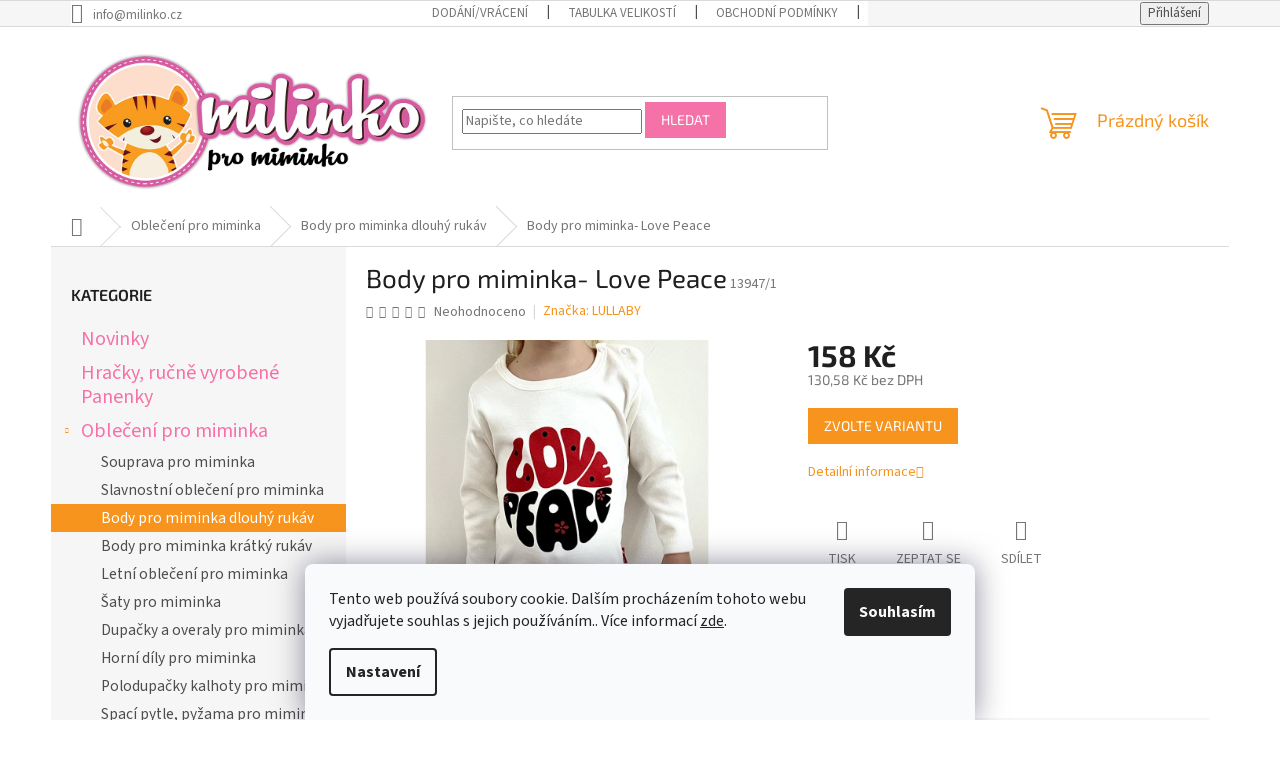

--- FILE ---
content_type: text/html; charset=utf-8
request_url: https://www.milinko.cz/body-pro-miminka-love-peace/
body_size: 35556
content:
<!doctype html><html lang="cs" dir="ltr" class="header-background-light external-fonts-loaded"><head><meta charset="utf-8" /><meta name="viewport" content="width=device-width,initial-scale=1" /><title>Body pro miminka- Love Peace - Eshop-Milinko</title><link rel="preconnect" href="https://cdn.myshoptet.com" /><link rel="dns-prefetch" href="https://cdn.myshoptet.com" /><link rel="preload" href="https://cdn.myshoptet.com/prj/dist/master/cms/libs/jquery/jquery-1.11.3.min.js" as="script" /><link href="https://cdn.myshoptet.com/prj/dist/master/cms/templates/frontend_templates/shared/css/font-face/source-sans-3.css" rel="stylesheet"><link href="https://cdn.myshoptet.com/prj/dist/master/cms/templates/frontend_templates/shared/css/font-face/exo-2.css" rel="stylesheet"><link href="https://cdn.myshoptet.com/prj/dist/master/shop/dist/font-shoptet-11.css.62c94c7785ff2cea73b2.css" rel="stylesheet"><script>
dataLayer = [];
dataLayer.push({'shoptet' : {
    "pageId": 1046,
    "pageType": "productDetail",
    "currency": "CZK",
    "currencyInfo": {
        "decimalSeparator": ",",
        "exchangeRate": 1,
        "priceDecimalPlaces": 2,
        "symbol": "K\u010d",
        "symbolLeft": 0,
        "thousandSeparator": " "
    },
    "language": "cs",
    "projectId": 571064,
    "product": {
        "id": 3086,
        "guid": "000ba050-d2bf-11ed-8030-129f0d1269aa",
        "hasVariants": true,
        "codes": [
            {
                "code": "13947\/1"
            },
            {
                "code": "13947\/12"
            },
            {
                "code": "13947\/3"
            },
            {
                "code": "13947\/6"
            },
            {
                "code": "13947\/9"
            }
        ],
        "name": "Body pro miminka- Love Peace",
        "appendix": "",
        "weight": "0.1",
        "manufacturer": "LULLABY",
        "manufacturerGuid": "1EF533510393656284DADA0BA3DED3EE",
        "currentCategory": "Oble\u010den\u00ed pro miminka | Body pro miminka dlouh\u00fd ruk\u00e1v",
        "currentCategoryGuid": "d3c83b6a-d193-11ed-89d3-129f0d1269aa",
        "defaultCategory": "Oble\u010den\u00ed pro miminka | Body pro miminka dlouh\u00fd ruk\u00e1v",
        "defaultCategoryGuid": "d3c83b6a-d193-11ed-89d3-129f0d1269aa",
        "currency": "CZK",
        "priceWithVat": 158
    },
    "stocks": [
        {
            "id": "ext",
            "title": "Sklad",
            "isDeliveryPoint": 0,
            "visibleOnEshop": 1
        }
    ],
    "cartInfo": {
        "id": null,
        "freeShipping": false,
        "freeShippingFrom": 1200,
        "leftToFreeGift": {
            "formattedPrice": "0 K\u010d",
            "priceLeft": 0
        },
        "freeGift": false,
        "leftToFreeShipping": {
            "priceLeft": 1200,
            "dependOnRegion": 0,
            "formattedPrice": "1 200 K\u010d"
        },
        "discountCoupon": [],
        "getNoBillingShippingPrice": {
            "withoutVat": 0,
            "vat": 0,
            "withVat": 0
        },
        "cartItems": [],
        "taxMode": "ORDINARY"
    },
    "cart": [],
    "customer": {
        "priceRatio": 1,
        "priceListId": 1,
        "groupId": null,
        "registered": false,
        "mainAccount": false
    }
}});
dataLayer.push({'cookie_consent' : {
    "marketing": "denied",
    "analytics": "denied"
}});
document.addEventListener('DOMContentLoaded', function() {
    shoptet.consent.onAccept(function(agreements) {
        if (agreements.length == 0) {
            return;
        }
        dataLayer.push({
            'cookie_consent' : {
                'marketing' : (agreements.includes(shoptet.config.cookiesConsentOptPersonalisation)
                    ? 'granted' : 'denied'),
                'analytics': (agreements.includes(shoptet.config.cookiesConsentOptAnalytics)
                    ? 'granted' : 'denied')
            },
            'event': 'cookie_consent'
        });
    });
});
</script>

<!-- Google Tag Manager -->
<script>(function(w,d,s,l,i){w[l]=w[l]||[];w[l].push({'gtm.start':
new Date().getTime(),event:'gtm.js'});var f=d.getElementsByTagName(s)[0],
j=d.createElement(s),dl=l!='dataLayer'?'&l='+l:'';j.async=true;j.src=
'https://www.googletagmanager.com/gtm.js?id='+i+dl;f.parentNode.insertBefore(j,f);
})(window,document,'script','dataLayer','GTM-MDQP39X');</script>
<!-- End Google Tag Manager -->

<meta property="og:type" content="website"><meta property="og:site_name" content="milinko.cz"><meta property="og:url" content="https://www.milinko.cz/body-pro-miminka-love-peace/"><meta property="og:title" content="Body pro miminka- Love Peace - Eshop-Milinko"><meta name="author" content="Eshop-Milinko"><meta name="web_author" content="Shoptet.cz"><meta name="dcterms.rightsHolder" content="www.milinko.cz"><meta name="robots" content="index,follow"><meta property="og:image" content="https://cdn.myshoptet.com/usr/www.milinko.cz/user/shop/big/3086-1_body-pro-miminka-love.jpg?65411c6c"><meta property="og:description" content="Kojenecké body je velmi důležitým a nenahraditelným kouskem kojeneckého oblečení a nemělo by chybět v žádném dětském šatníku."><meta name="description" content="Kojenecké body je velmi důležitým a nenahraditelným kouskem kojeneckého oblečení a nemělo by chybět v žádném dětském šatníku."><meta property="product:price:amount" content="158"><meta property="product:price:currency" content="CZK"><style>:root {--color-primary: #f7941d;--color-primary-h: 33;--color-primary-s: 93%;--color-primary-l: 54%;--color-primary-hover: #f7941d;--color-primary-hover-h: 33;--color-primary-hover-s: 93%;--color-primary-hover-l: 54%;--color-secondary: #4cb0e8;--color-secondary-h: 202;--color-secondary-s: 77%;--color-secondary-l: 60%;--color-secondary-hover: #f572a8;--color-secondary-hover-h: 335;--color-secondary-hover-s: 87%;--color-secondary-hover-l: 70%;--color-tertiary: #f572a8;--color-tertiary-h: 335;--color-tertiary-s: 87%;--color-tertiary-l: 70%;--color-tertiary-hover: #f572a8;--color-tertiary-hover-h: 335;--color-tertiary-hover-s: 87%;--color-tertiary-hover-l: 70%;--color-header-background: #ffffff;--template-font: "Source Sans 3";--template-headings-font: "Exo 2";--header-background-url: none;--cookies-notice-background: #F8FAFB;--cookies-notice-color: #252525;--cookies-notice-button-hover: #27263f;--cookies-notice-link-hover: #3b3a5f;--templates-update-management-preview-mode-content: "Náhled aktualizací šablony je aktivní pro váš prohlížeč."}</style>
    
    <link href="https://cdn.myshoptet.com/prj/dist/master/shop/dist/main-11.less.5a24dcbbdabfd189c152.css" rel="stylesheet" />
                <link href="https://cdn.myshoptet.com/prj/dist/master/shop/dist/mobile-header-v1-11.less.1ee105d41b5f713c21aa.css" rel="stylesheet" />
    
    <script>var shoptet = shoptet || {};</script>
    <script src="https://cdn.myshoptet.com/prj/dist/master/shop/dist/main-3g-header.js.27c4444ba5dd6be3416d.js"></script>
<!-- User include --><!-- api 473(125) html code header -->

                <style>
                    #order-billing-methods .radio-wrapper[data-guid="f09e4962-da87-11ed-90a3-2a01067a25a9"]:not(.cgapplepay), #order-billing-methods .radio-wrapper[data-guid="f0a7cd14-da87-11ed-90a3-2a01067a25a9"]:not(.cggooglepay) {
                        display: none;
                    }
                </style>
                <script type="text/javascript">
                    document.addEventListener('DOMContentLoaded', function() {
                        if (getShoptetDataLayer('pageType') === 'billingAndShipping') {
                            
                try {
                    if (window.ApplePaySession && window.ApplePaySession.canMakePayments()) {
                        document.querySelector('#order-billing-methods .radio-wrapper[data-guid="f09e4962-da87-11ed-90a3-2a01067a25a9"]').classList.add('cgapplepay');
                    }
                } catch (err) {} 
            
                            
                const cgBaseCardPaymentMethod = {
                        type: 'CARD',
                        parameters: {
                            allowedAuthMethods: ["PAN_ONLY", "CRYPTOGRAM_3DS"],
                            allowedCardNetworks: [/*"AMEX", "DISCOVER", "INTERAC", "JCB",*/ "MASTERCARD", "VISA"]
                        }
                };
                
                function cgLoadScript(src, callback)
                {
                    var s,
                        r,
                        t;
                    r = false;
                    s = document.createElement('script');
                    s.type = 'text/javascript';
                    s.src = src;
                    s.onload = s.onreadystatechange = function() {
                        if ( !r && (!this.readyState || this.readyState == 'complete') )
                        {
                            r = true;
                            callback();
                        }
                    };
                    t = document.getElementsByTagName('script')[0];
                    t.parentNode.insertBefore(s, t);
                } 
                
                function cgGetGoogleIsReadyToPayRequest() {
                    return Object.assign(
                        {},
                        {
                            apiVersion: 2,
                            apiVersionMinor: 0
                        },
                        {
                            allowedPaymentMethods: [cgBaseCardPaymentMethod]
                        }
                    );
                }

                function onCgGooglePayLoaded() {
                    let paymentsClient = new google.payments.api.PaymentsClient({environment: 'PRODUCTION'});
                    paymentsClient.isReadyToPay(cgGetGoogleIsReadyToPayRequest()).then(function(response) {
                        if (response.result) {
                            document.querySelector('#order-billing-methods .radio-wrapper[data-guid="f0a7cd14-da87-11ed-90a3-2a01067a25a9"]').classList.add('cggooglepay');	 	 	 	 	 
                        }
                    })
                    .catch(function(err) {});
                }
                
                cgLoadScript('https://pay.google.com/gp/p/js/pay.js', onCgGooglePayLoaded);
            
                        }
                    });
                </script> 
                
<!-- api 608(256) html code header -->
<link rel="stylesheet" href="https://cdn.myshoptet.com/usr/api2.dklab.cz/user/documents/_doplnky/bannery/571064/1039/571064_1039.css" type="text/css" /><style>
        :root {
            --dklab-bannery-b-hp-padding: 15px;
            --dklab-bannery-b-hp-box-padding: 0px;
            --dklab-bannery-b-hp-big-screen: 33.333%;
            --dklab-bannery-b-hp-medium-screen: 33.333%;
            --dklab-bannery-b-hp-small-screen: 33.333%;
            --dklab-bannery-b-hp-tablet-screen: 33.333%;
            --dklab-bannery-b-hp-mobile-screen: 100%;

            --dklab-bannery-i-hp-icon-color: #000000;
            --dklab-bannery-i-hp-color: #000000;
            --dklab-bannery-i-hp-background: #ffffff;            
            
            --dklab-bannery-i-d-icon-color: #000000;
            --dklab-bannery-i-d-color: #000000;
            --dklab-bannery-i-d-background: #ffffff;


            --dklab-bannery-i-hp-w-big-screen: 4;
            --dklab-bannery-i-hp-w-medium-screen: 4;
            --dklab-bannery-i-hp-w-small-screen: 4;
            --dklab-bannery-i-hp-w-tablet-screen: 4;
            --dklab-bannery-i-hp-w-mobile-screen: 2;
            
            --dklab-bannery-i-d-w-big-screen: 4;
            --dklab-bannery-i-d-w-medium-screen: 4;
            --dklab-bannery-i-d-w-small-screen: 4;
            --dklab-bannery-i-d-w-tablet-screen: 4;
            --dklab-bannery-i-d-w-mobile-screen: 2;

        }</style>
<!-- service 608(256) html code header -->
<link rel="stylesheet" href="https://cdn.myshoptet.com/usr/api.dklab.cz/user/documents/fontawesome/css/all.css?v=1.02" type="text/css" />
<!-- service 619(267) html code header -->
<link href="https://cdn.myshoptet.com/usr/fvstudio.myshoptet.com/user/documents/addons/cartupsell.min.css?24.11.1" rel="stylesheet">
<!-- service 421(75) html code header -->
<style>
body:not(.template-07):not(.template-09):not(.template-10):not(.template-11):not(.template-12):not(.template-13):not(.template-14) #return-to-top i::before {content: 'a';}
#return-to-top i:before {content: '\e911';}
#return-to-top {
z-index: 99999999;
    position: fixed;
    bottom: 45px;
    right: 20px;
background: rgba(0, 0, 0, 0.7);
    width: 50px;
    height: 50px;
    display: block;
    text-decoration: none;
    -webkit-border-radius: 35px;
    -moz-border-radius: 35px;
    border-radius: 35px;
    display: none;
    -webkit-transition: all 0.3s linear;
    -moz-transition: all 0.3s ease;
    -ms-transition: all 0.3s ease;
    -o-transition: all 0.3s ease;
    transition: all 0.3s ease;
}
#return-to-top i {color: #fff;margin: -10px 0 0 -10px;position: relative;left: 50%;top: 50%;font-size: 19px;-webkit-transition: all 0.3s ease;-moz-transition: all 0.3s ease;-ms-transition: all 0.3s ease;-o-transition: all 0.3s ease;transition: all 0.3s ease;height: 20px;width: 20px;text-align: center;display: block;font-style: normal;}
#return-to-top:hover {
    background: rgba(0, 0, 0, 0.9);
}
#return-to-top:hover i {
    color: #fff;
}
.icon-chevron-up::before {
font-weight: bold;
}
.ordering-process #return-to-top{display: none !important;}
</style>
<!-- service 425(79) html code header -->
<style>
.hodnoceni:before{content: "Jak o nás mluví zákazníci";}
.hodnoceni.svk:before{content: "Ako o nás hovoria zákazníci";}
.hodnoceni.hun:before{content: "Mit mondanak rólunk a felhasználók";}
.hodnoceni.pl:before{content: "Co mówią o nas klienci";}
.hodnoceni.eng:before{content: "Customer reviews";}
.hodnoceni.de:before{content: "Was unsere Kunden über uns denken";}
.hodnoceni.ro:before{content: "Ce spun clienții despre noi";}
.hodnoceni{margin: 20px auto;}
body:not(.paxio-merkur):not(.venus):not(.jupiter) .hodnoceni .vote-wrap {border: 0 !important;width: 24.5%;flex-basis: 25%;padding: 10px 20px !important;display: inline-block;margin: 0;vertical-align: top;}
.multiple-columns-body #content .hodnoceni .vote-wrap {width: 49%;flex-basis: 50%;}
.hodnoceni .votes-wrap {display: block; border: 1px solid #f7f7f7;margin: 0;width: 100%;max-width: none;padding: 10px 0; background: #fff;}
.hodnoceni .vote-wrap:nth-child(n+5){display: none !important;}
.hodnoceni:before{display: block;font-size: 18px;padding: 10px 20px;background: #fcfcfc;}
.sidebar .hodnoceni .vote-pic, .sidebar .hodnoceni .vote-initials{display: block;}
.sidebar .hodnoceni .vote-wrap, #column-l #column-l-in .hodnoceni .vote-wrap {width: 100% !important; display: block;}
.hodnoceni > a{display: block;text-align: right;padding-top: 6px;}
.hodnoceni > a:after{content: "››";display: inline-block;margin-left: 2px;}
.sidebar .hodnoceni:before, #column-l #column-l-in .hodnoceni:before {background: none !important; padding-left: 0 !important;}
.template-10 .hodnoceni{max-width: 952px !important;}
.page-detail .hodnoceni > a{font-size: 14px;}
.page-detail .hodnoceni{margin-bottom: 30px;}
@media screen and (min-width: 992px) and (max-width: 1199px) {
.hodnoceni .vote-rating{display: block;}
.hodnoceni .vote-time{display: block;margin-top: 3px;}
.hodnoceni .vote-delimeter{display: none;}
}
@media screen and (max-width: 991px) {
body:not(.paxio-merkur):not(.venus):not(.jupiter) .hodnoceni .vote-wrap {width: 49%;flex-basis: 50%;}
.multiple-columns-body #content .hodnoceni .vote-wrap {width: 99%;flex-basis: 100%;}
}
@media screen and (max-width: 767px) {
body:not(.paxio-merkur):not(.venus):not(.jupiter) .hodnoceni .vote-wrap {width: 99%;flex-basis: 100%;}
}
.home #main-product .hodnoceni{margin: 0 0 60px 0;}
.hodnoceni .votes-wrap.admin-response{display: none !important;}
.hodnoceni .vote-pic {width: 100px;}
.hodnoceni .vote-delimeter{display: none;}
.hodnoceni .vote-rating{display: block;}
.hodnoceni .vote-time {display: block;margin-top: 5px;}
@media screen and (min-width: 768px){
.template-12 .hodnoceni{max-width: 747px; margin-left: auto; margin-right: auto;}
}
@media screen and (min-width: 992px){
.template-12 .hodnoceni{max-width: 972px;}
}
@media screen and (min-width: 1200px){
.template-12 .hodnoceni{max-width: 1418px;}
}
.template-14 .hodnoceni .vote-initials{margin: 0 auto;}
.vote-pic img::before {display: none;}
.hodnoceni + .hodnoceni {display: none;}
</style>
<!-- project html code header -->
<script>
  document.write('<li' + 'nk rel="stylesheet" href="/user/documents/upload/css/custom.css?v=?v=' + (new Date()).getTime() + '" type="text/css">')
</script>

<meta name="facebook-domain-verification" content="sk7wxa983b7hwlu2z2of8dbn4929g7" />

<script type="text/javascript" src="https://c.seznam.cz/js/rc.js"></script>
<script>
  var retargetingConf = { rtgId: 1385933 };
  if (window.rc && window.rc.retargetingHit) {
    window.rc.retargetingHit(retargetingConf);
  }
</script>

<div id='papPlaceholder'></div>
<script type="text/javascript">
  (function(d,t) {
    var script = d.createElement(t); script.id= 'pap_x2s6df8d'; script.async = true;
    script.src = '//login.dognet.sk/scripts/fj27g82d';
    script.onload = script.onreadystatechange = function() {
      var rs = this.readyState; if (rs && (rs != 'complete') && (rs != 'loaded')) return;
      PostAffTracker.setAccountId('16ea993f');
      try { var CampaignID='6ec2f66b';
	  PostAffTracker.track(); } catch (e) {}
    }
    var placeholder = document.getElementById('papPlaceholder');
    placeholder.parentNode.insertBefore(script, placeholder);
    placeholder.parentNode.removeChild(placeholder);
  })(document, 'script');
</script>

<!-- /User include --><link rel="shortcut icon" href="/favicon.ico" type="image/x-icon" /><link rel="canonical" href="https://www.milinko.cz/body-pro-miminka-love-peace/" /><style>/* custom background */@media (min-width: 992px) {body {background-position: top center;background-repeat: no-repeat;background-attachment: scroll;}}</style>    <!-- Global site tag (gtag.js) - Google Analytics -->
    <script async src="https://www.googletagmanager.com/gtag/js?id=G-5PMDMSXK39"></script>
    <script>
        
        window.dataLayer = window.dataLayer || [];
        function gtag(){dataLayer.push(arguments);}
        

                    console.debug('default consent data');

            gtag('consent', 'default', {"ad_storage":"denied","analytics_storage":"denied","ad_user_data":"denied","ad_personalization":"denied","wait_for_update":500});
            dataLayer.push({
                'event': 'default_consent'
            });
        
        gtag('js', new Date());

        
                gtag('config', 'G-5PMDMSXK39', {"groups":"GA4","send_page_view":false,"content_group":"productDetail","currency":"CZK","page_language":"cs"});
        
                gtag('config', 'AW-11166945484', {"allow_enhanced_conversions":true});
        
        
        
        
        
                    gtag('event', 'page_view', {"send_to":"GA4","page_language":"cs","content_group":"productDetail","currency":"CZK"});
        
                gtag('set', 'currency', 'CZK');

        gtag('event', 'view_item', {
            "send_to": "UA",
            "items": [
                {
                    "id": "13947\/1",
                    "name": "Body pro miminka- Love Peace",
                    "category": "Oble\u010den\u00ed pro miminka \/ Body pro miminka dlouh\u00fd ruk\u00e1v",
                                        "brand": "LULLABY",
                                                            "variant": "Velikost: 56 (0-2m)",
                                        "price": 130.58
                }
            ]
        });
        
        
        
        
        
                    gtag('event', 'view_item', {"send_to":"GA4","page_language":"cs","content_group":"productDetail","value":130.58000000000001,"currency":"CZK","items":[{"item_id":"13947\/1","item_name":"Body pro miminka- Love Peace","item_brand":"LULLABY","item_category":"Oble\u010den\u00ed pro miminka","item_category2":"Body pro miminka dlouh\u00fd ruk\u00e1v","item_variant":"13947\/1~Velikost: 56 (0-2m)","price":130.58000000000001,"quantity":1,"index":0}]});
        
        
        
        
        
        
        
        document.addEventListener('DOMContentLoaded', function() {
            if (typeof shoptet.tracking !== 'undefined') {
                for (var id in shoptet.tracking.bannersList) {
                    gtag('event', 'view_promotion', {
                        "send_to": "UA",
                        "promotions": [
                            {
                                "id": shoptet.tracking.bannersList[id].id,
                                "name": shoptet.tracking.bannersList[id].name,
                                "position": shoptet.tracking.bannersList[id].position
                            }
                        ]
                    });
                }
            }

            shoptet.consent.onAccept(function(agreements) {
                if (agreements.length !== 0) {
                    console.debug('gtag consent accept');
                    var gtagConsentPayload =  {
                        'ad_storage': agreements.includes(shoptet.config.cookiesConsentOptPersonalisation)
                            ? 'granted' : 'denied',
                        'analytics_storage': agreements.includes(shoptet.config.cookiesConsentOptAnalytics)
                            ? 'granted' : 'denied',
                                                                                                'ad_user_data': agreements.includes(shoptet.config.cookiesConsentOptPersonalisation)
                            ? 'granted' : 'denied',
                        'ad_personalization': agreements.includes(shoptet.config.cookiesConsentOptPersonalisation)
                            ? 'granted' : 'denied',
                        };
                    console.debug('update consent data', gtagConsentPayload);
                    gtag('consent', 'update', gtagConsentPayload);
                    dataLayer.push(
                        { 'event': 'update_consent' }
                    );
                }
            });
        });
    </script>
<script>
    (function(t, r, a, c, k, i, n, g) { t['ROIDataObject'] = k;
    t[k]=t[k]||function(){ (t[k].q=t[k].q||[]).push(arguments) },t[k].c=i;n=r.createElement(a),
    g=r.getElementsByTagName(a)[0];n.async=1;n.src=c;g.parentNode.insertBefore(n,g)
    })(window, document, 'script', '//www.heureka.cz/ocm/sdk.js?source=shoptet&version=2&page=product_detail', 'heureka', 'cz');

    heureka('set_user_consent', 0);
</script>
</head><body class="desktop id-1046 in-body-pro-miminka template-11 type-product type-detail multiple-columns-body columns-3 ums_forms_redesign--off ums_a11y_category_page--on ums_discussion_rating_forms--off ums_flags_display_unification--on ums_a11y_login--on mobile-header-version-1"><noscript>
    <style>
        #header {
            padding-top: 0;
            position: relative !important;
            top: 0;
        }
        .header-navigation {
            position: relative !important;
        }
        .overall-wrapper {
            margin: 0 !important;
        }
        body:not(.ready) {
            visibility: visible !important;
        }
    </style>
    <div class="no-javascript">
        <div class="no-javascript__title">Musíte změnit nastavení vašeho prohlížeče</div>
        <div class="no-javascript__text">Podívejte se na: <a href="https://www.google.com/support/bin/answer.py?answer=23852">Jak povolit JavaScript ve vašem prohlížeči</a>.</div>
        <div class="no-javascript__text">Pokud používáte software na blokování reklam, může být nutné povolit JavaScript z této stránky.</div>
        <div class="no-javascript__text">Děkujeme.</div>
    </div>
</noscript>

        <div id="fb-root"></div>
        <script>
            window.fbAsyncInit = function() {
                FB.init({
                    autoLogAppEvents : true,
                    xfbml            : true,
                    version          : 'v24.0'
                });
            };
        </script>
        <script async defer crossorigin="anonymous" src="https://connect.facebook.net/cs_CZ/sdk.js#xfbml=1&version=v24.0"></script>
<!-- Google Tag Manager (noscript) -->
<noscript><iframe src="https://www.googletagmanager.com/ns.html?id=GTM-MDQP39X"
height="0" width="0" style="display:none;visibility:hidden"></iframe></noscript>
<!-- End Google Tag Manager (noscript) -->

    <div class="siteCookies siteCookies--bottom siteCookies--light js-siteCookies" role="dialog" data-testid="cookiesPopup" data-nosnippet>
        <div class="siteCookies__form">
            <div class="siteCookies__content">
                <div class="siteCookies__text">
                    Tento web používá soubory cookie. Dalším procházením tohoto webu vyjadřujete souhlas s jejich používáním.. Více informací <a href="/podminky-ochrany-osobnich-udaju/" target="\&quot;_blank\&quot;" rel="\&quot;" noreferrer="">zde</a>.
                </div>
                <p class="siteCookies__links">
                    <button class="siteCookies__link js-cookies-settings" aria-label="Nastavení cookies" data-testid="cookiesSettings">Nastavení</button>
                </p>
            </div>
            <div class="siteCookies__buttonWrap">
                                <button class="siteCookies__button js-cookiesConsentSubmit" value="all" aria-label="Přijmout cookies" data-testid="buttonCookiesAccept">Souhlasím</button>
            </div>
        </div>
        <script>
            document.addEventListener("DOMContentLoaded", () => {
                const siteCookies = document.querySelector('.js-siteCookies');
                document.addEventListener("scroll", shoptet.common.throttle(() => {
                    const st = document.documentElement.scrollTop;
                    if (st > 1) {
                        siteCookies.classList.add('siteCookies--scrolled');
                    } else {
                        siteCookies.classList.remove('siteCookies--scrolled');
                    }
                }, 100));
            });
        </script>
    </div>
<a href="#content" class="skip-link sr-only">Přejít na obsah</a><div class="overall-wrapper"><div class="user-action"><div class="container">
    <div class="user-action-in">
                    <div id="login" class="user-action-login popup-widget login-widget" role="dialog" aria-labelledby="loginHeading">
        <div class="popup-widget-inner">
                            <h2 id="loginHeading">Přihlášení k vašemu účtu</h2><div id="customerLogin"><form action="/action/Customer/Login/" method="post" id="formLoginIncluded" class="csrf-enabled formLogin" data-testid="formLogin"><input type="hidden" name="referer" value="" /><div class="form-group"><div class="input-wrapper email js-validated-element-wrapper no-label"><input type="email" name="email" class="form-control" autofocus placeholder="E-mailová adresa (např. jan@novak.cz)" data-testid="inputEmail" autocomplete="email" required /></div></div><div class="form-group"><div class="input-wrapper password js-validated-element-wrapper no-label"><input type="password" name="password" class="form-control" placeholder="Heslo" data-testid="inputPassword" autocomplete="current-password" required /><span class="no-display">Nemůžete vyplnit toto pole</span><input type="text" name="surname" value="" class="no-display" /></div></div><div class="form-group"><div class="login-wrapper"><button type="submit" class="btn btn-secondary btn-text btn-login" data-testid="buttonSubmit">Přihlásit se</button><div class="password-helper"><a href="/registrace/" data-testid="signup" rel="nofollow">Nová registrace</a><a href="/klient/zapomenute-heslo/" rel="nofollow">Zapomenuté heslo</a></div></div></div></form>
</div>                    </div>
    </div>

                            <div id="cart-widget" class="user-action-cart popup-widget cart-widget loader-wrapper" data-testid="popupCartWidget" role="dialog" aria-hidden="true">
    <div class="popup-widget-inner cart-widget-inner place-cart-here">
        <div class="loader-overlay">
            <div class="loader"></div>
        </div>
    </div>

    <div class="cart-widget-button">
        <a href="/kosik/" class="btn btn-conversion" id="continue-order-button" rel="nofollow" data-testid="buttonNextStep">Pokračovat do košíku</a>
    </div>
</div>
            </div>
</div>
</div><div class="top-navigation-bar" data-testid="topNavigationBar">

    <div class="container">

        <div class="top-navigation-contacts">
            <strong>Zákaznická podpora:</strong><a href="mailto:info@milinko.cz" class="project-email" data-testid="contactboxEmail"><span>info@milinko.cz</span></a>        </div>

                            <div class="top-navigation-menu">
                <div class="top-navigation-menu-trigger"></div>
                <ul class="top-navigation-bar-menu">
                                            <li class="top-navigation-menu-item-1127">
                            <a href="/doodani-vraceni/">Dodání/Vrácení</a>
                        </li>
                                            <li class="top-navigation-menu-item-1124">
                            <a href="/tabulka-velikosti-1/">Tabulka velikostí</a>
                        </li>
                                            <li class="top-navigation-menu-item-39">
                            <a href="/obchodni-podminky/">Obchodní podmínky</a>
                        </li>
                                            <li class="top-navigation-menu-item-691">
                            <a href="/podminky-ochrany-osobnich-udaju/">Podmínky ochrany osobních údajů </a>
                        </li>
                                            <li class="top-navigation-menu-item-29">
                            <a href="/kontakty/">Kontakty</a>
                        </li>
                                            <li class="top-navigation-menu-item-1142">
                            <a href="/milinko-blog/">Milinko blog</a>
                        </li>
                                    </ul>
                <ul class="top-navigation-bar-menu-helper"></ul>
            </div>
        
        <div class="top-navigation-tools">
            <div class="responsive-tools">
                <a href="#" class="toggle-window" data-target="search" aria-label="Hledat" data-testid="linkSearchIcon"></a>
                                                            <a href="#" class="toggle-window" data-target="login"></a>
                                                    <a href="#" class="toggle-window" data-target="navigation" aria-label="Menu" data-testid="hamburgerMenu"></a>
            </div>
                        <button class="top-nav-button top-nav-button-login toggle-window" type="button" data-target="login" aria-haspopup="dialog" aria-controls="login" aria-expanded="false" data-testid="signin"><span>Přihlášení</span></button>        </div>

    </div>

</div>
<header id="header"><div class="container navigation-wrapper">
    <div class="header-top">
        <div class="site-name-wrapper">
            <div class="site-name"><a href="/" data-testid="linkWebsiteLogo"><img src="https://cdn.myshoptet.com/usr/www.milinko.cz/user/logos/cz_logo4_copy1000x300.png" alt="Eshop-Milinko" fetchpriority="low" /></a></div>        </div>
        <div class="search" itemscope itemtype="https://schema.org/WebSite">
            <meta itemprop="headline" content="Body pro miminka dlouhý rukáv"/><meta itemprop="url" content="https://www.milinko.cz"/><meta itemprop="text" content="Kojenecké body je velmi důležitým a nenahraditelným kouskem kojeneckého oblečení a nemělo by chybět v žádném dětském šatníku."/>            <form action="/action/ProductSearch/prepareString/" method="post"
    id="formSearchForm" class="search-form compact-form js-search-main"
    itemprop="potentialAction" itemscope itemtype="https://schema.org/SearchAction" data-testid="searchForm">
    <fieldset>
        <meta itemprop="target"
            content="https://www.milinko.cz/vyhledavani/?string={string}"/>
        <input type="hidden" name="language" value="cs"/>
        
            
<input
    type="search"
    name="string"
        class="query-input form-control search-input js-search-input"
    placeholder="Napište, co hledáte"
    autocomplete="off"
    required
    itemprop="query-input"
    aria-label="Vyhledávání"
    data-testid="searchInput"
>
            <button type="submit" class="btn btn-default" data-testid="searchBtn">Hledat</button>
        
    </fieldset>
</form>
        </div>
        <div class="navigation-buttons">
                
    <a href="/kosik/" class="btn btn-icon toggle-window cart-count" data-target="cart" data-hover="true" data-redirect="true" data-testid="headerCart" rel="nofollow" aria-haspopup="dialog" aria-expanded="false" aria-controls="cart-widget">
        
                <span class="sr-only">Nákupní košík</span>
        
            <span class="cart-price visible-lg-inline-block" data-testid="headerCartPrice">
                                    Prázdný košík                            </span>
        
    
            </a>
        </div>
    </div>
    <nav id="navigation" aria-label="Hlavní menu" data-collapsible="true"><div class="navigation-in menu"><ul class="menu-level-1" role="menubar" data-testid="headerMenuItems"><li class="menu-item-1115" role="none"><a href="/novinka/" data-testid="headerMenuItem" role="menuitem" aria-expanded="false"><b>Novinky</b></a></li>
<li class="menu-item-890" role="none"><a href="/hracky-pre-babatka-detskypokoj/" data-testid="headerMenuItem" role="menuitem" aria-expanded="false"><b>Hračky, ručně vyrobené Panenky</b></a></li>
<li class="menu-item-893 ext" role="none"><a href="/obleceni-pro-miminka/" data-testid="headerMenuItem" role="menuitem" aria-haspopup="true" aria-expanded="false"><b>Oblečení pro miminka</b><span class="submenu-arrow"></span></a><ul class="menu-level-2" aria-label="Oblečení pro miminka" tabindex="-1" role="menu"><li class="menu-item-1055" role="none"><a href="/souprava-pro-miminka/" class="menu-image" data-testid="headerMenuItem" tabindex="-1" aria-hidden="true"><img src="data:image/svg+xml,%3Csvg%20width%3D%22140%22%20height%3D%22100%22%20xmlns%3D%22http%3A%2F%2Fwww.w3.org%2F2000%2Fsvg%22%3E%3C%2Fsvg%3E" alt="" aria-hidden="true" width="140" height="100"  data-src="https://cdn.myshoptet.com/usr/www.milinko.cz/user/categories/thumb/babaruja5-1.png" fetchpriority="low" /></a><div><a href="/souprava-pro-miminka/" data-testid="headerMenuItem" role="menuitem"><span>Souprava pro miminka</span></a>
                        </div></li><li class="menu-item-1061" role="none"><a href="/slavnostni-obleceni-pro-miminka/" class="menu-image" data-testid="headerMenuItem" tabindex="-1" aria-hidden="true"><img src="data:image/svg+xml,%3Csvg%20width%3D%22140%22%20height%3D%22100%22%20xmlns%3D%22http%3A%2F%2Fwww.w3.org%2F2000%2Fsvg%22%3E%3C%2Fsvg%3E" alt="" aria-hidden="true" width="140" height="100"  data-src="https://cdn.myshoptet.com/usr/www.milinko.cz/user/categories/thumb/slavnostne.png" fetchpriority="low" /></a><div><a href="/slavnostni-obleceni-pro-miminka/" data-testid="headerMenuItem" role="menuitem"><span>Slavnostní oblečení pro miminka</span></a>
                        </div></li><li class="menu-item-1046 active" role="none"><a href="/body-pro-miminka/" class="menu-image" data-testid="headerMenuItem" tabindex="-1" aria-hidden="true"><img src="data:image/svg+xml,%3Csvg%20width%3D%22140%22%20height%3D%22100%22%20xmlns%3D%22http%3A%2F%2Fwww.w3.org%2F2000%2Fsvg%22%3E%3C%2Fsvg%3E" alt="" aria-hidden="true" width="140" height="100"  data-src="https://cdn.myshoptet.com/usr/www.milinko.cz/user/categories/thumb/bababody.png" fetchpriority="low" /></a><div><a href="/body-pro-miminka/" data-testid="headerMenuItem" role="menuitem"><span>Body pro miminka dlouhý rukáv</span></a>
                        </div></li><li class="menu-item-1139" role="none"><a href="/body-pro-miminka-kratky-rukav/" class="menu-image" data-testid="headerMenuItem" tabindex="-1" aria-hidden="true"><img src="data:image/svg+xml,%3Csvg%20width%3D%22140%22%20height%3D%22100%22%20xmlns%3D%22http%3A%2F%2Fwww.w3.org%2F2000%2Fsvg%22%3E%3C%2Fsvg%3E" alt="" aria-hidden="true" width="140" height="100"  data-src="https://cdn.myshoptet.com/usr/www.milinko.cz/user/categories/thumb/body.png" fetchpriority="low" /></a><div><a href="/body-pro-miminka-kratky-rukav/" data-testid="headerMenuItem" role="menuitem"><span>Body pro miminka krátký rukáv</span></a>
                        </div></li><li class="menu-item-1058" role="none"><a href="/letni-obleceni-pro-miminka/" class="menu-image" data-testid="headerMenuItem" tabindex="-1" aria-hidden="true"><img src="data:image/svg+xml,%3Csvg%20width%3D%22140%22%20height%3D%22100%22%20xmlns%3D%22http%3A%2F%2Fwww.w3.org%2F2000%2Fsvg%22%3E%3C%2Fsvg%3E" alt="" aria-hidden="true" width="140" height="100"  data-src="https://cdn.myshoptet.com/usr/www.milinko.cz/user/categories/thumb/letne__.png" fetchpriority="low" /></a><div><a href="/letni-obleceni-pro-miminka/" data-testid="headerMenuItem" role="menuitem"><span>Letní oblečení pro miminka</span></a>
                        </div></li><li class="menu-item-1049" role="none"><a href="/saty-pro-miminka/" class="menu-image" data-testid="headerMenuItem" tabindex="-1" aria-hidden="true"><img src="data:image/svg+xml,%3Csvg%20width%3D%22140%22%20height%3D%22100%22%20xmlns%3D%22http%3A%2F%2Fwww.w3.org%2F2000%2Fsvg%22%3E%3C%2Fsvg%3E" alt="" aria-hidden="true" width="140" height="100"  data-src="https://cdn.myshoptet.com/usr/www.milinko.cz/user/categories/thumb/babaruha__cska.png" fetchpriority="low" /></a><div><a href="/saty-pro-miminka/" data-testid="headerMenuItem" role="menuitem"><span>Šaty pro miminka</span></a>
                        </div></li><li class="menu-item-1052" role="none"><a href="/kojenecke-dupacky-a-overaly/" class="menu-image" data-testid="headerMenuItem" tabindex="-1" aria-hidden="true"><img src="data:image/svg+xml,%3Csvg%20width%3D%22140%22%20height%3D%22100%22%20xmlns%3D%22http%3A%2F%2Fwww.w3.org%2F2000%2Fsvg%22%3E%3C%2Fsvg%3E" alt="" aria-hidden="true" width="140" height="100"  data-src="https://cdn.myshoptet.com/usr/www.milinko.cz/user/categories/thumb/babarugi.png" fetchpriority="low" /></a><div><a href="/kojenecke-dupacky-a-overaly/" data-testid="headerMenuItem" role="menuitem"><span>Dupačky a overaly pro miminka</span></a>
                        </div></li><li class="menu-item-1070" role="none"><a href="/horni-dily-pro-miminka/" class="menu-image" data-testid="headerMenuItem" tabindex="-1" aria-hidden="true"><img src="data:image/svg+xml,%3Csvg%20width%3D%22140%22%20height%3D%22100%22%20xmlns%3D%22http%3A%2F%2Fwww.w3.org%2F2000%2Fsvg%22%3E%3C%2Fsvg%3E" alt="" aria-hidden="true" width="140" height="100"  data-src="https://cdn.myshoptet.com/usr/www.milinko.cz/user/categories/thumb/babaruha12.png" fetchpriority="low" /></a><div><a href="/horni-dily-pro-miminka/" data-testid="headerMenuItem" role="menuitem"><span>Horní díly pro miminka</span></a>
                        </div></li><li class="menu-item-1064" role="none"><a href="/polodupacky-kalhoty-pro-miminka/" class="menu-image" data-testid="headerMenuItem" tabindex="-1" aria-hidden="true"><img src="data:image/svg+xml,%3Csvg%20width%3D%22140%22%20height%3D%22100%22%20xmlns%3D%22http%3A%2F%2Fwww.w3.org%2F2000%2Fsvg%22%3E%3C%2Fsvg%3E" alt="" aria-hidden="true" width="140" height="100"  data-src="https://cdn.myshoptet.com/usr/www.milinko.cz/user/categories/thumb/babaruha13.png" fetchpriority="low" /></a><div><a href="/polodupacky-kalhoty-pro-miminka/" data-testid="headerMenuItem" role="menuitem"><span>Polodupačky kalhoty pro miminka</span></a>
                        </div></li><li class="menu-item-959" role="none"><a href="/spaci-pytle-a-pyzama-miminka/" class="menu-image" data-testid="headerMenuItem" tabindex="-1" aria-hidden="true"><img src="data:image/svg+xml,%3Csvg%20width%3D%22140%22%20height%3D%22100%22%20xmlns%3D%22http%3A%2F%2Fwww.w3.org%2F2000%2Fsvg%22%3E%3C%2Fsvg%3E" alt="" aria-hidden="true" width="140" height="100"  data-src="https://cdn.myshoptet.com/usr/www.milinko.cz/user/categories/thumb/babaruja6.png" fetchpriority="low" /></a><div><a href="/spaci-pytle-a-pyzama-miminka/" data-testid="headerMenuItem" role="menuitem"><span>Spací pytle, pyžama pro miminka</span></a>
                        </div></li><li class="menu-item-956" role="none"><a href="/set-pre-novorodencov-2/" class="menu-image" data-testid="headerMenuItem" tabindex="-1" aria-hidden="true"><img src="data:image/svg+xml,%3Csvg%20width%3D%22140%22%20height%3D%22100%22%20xmlns%3D%22http%3A%2F%2Fwww.w3.org%2F2000%2Fsvg%22%3E%3C%2Fsvg%3E" alt="" aria-hidden="true" width="140" height="100"  data-src="https://cdn.myshoptet.com/usr/www.milinko.cz/user/categories/thumb/babaruja5.png" fetchpriority="low" /></a><div><a href="/set-pre-novorodencov-2/" data-testid="headerMenuItem" role="menuitem"><span>Novorozenecké oblečení</span></a>
                        </div></li></ul></li>
<li class="menu-item-953 ext" role="none"><a href="/doplnky-pro-miminka/" data-testid="headerMenuItem" role="menuitem" aria-haspopup="true" aria-expanded="false"><b>Doplňky pro miminka</b><span class="submenu-arrow"></span></a><ul class="menu-level-2" aria-label="Doplňky pro miminka" tabindex="-1" role="menu"><li class="menu-item-1100" role="none"><a href="/osusky-pro-miminka/" class="menu-image" data-testid="headerMenuItem" tabindex="-1" aria-hidden="true"><img src="data:image/svg+xml,%3Csvg%20width%3D%22140%22%20height%3D%22100%22%20xmlns%3D%22http%3A%2F%2Fwww.w3.org%2F2000%2Fsvg%22%3E%3C%2Fsvg%3E" alt="" aria-hidden="true" width="140" height="100"  data-src="https://cdn.myshoptet.com/usr/www.milinko.cz/user/categories/thumb/babaruja6-1.png" fetchpriority="low" /></a><div><a href="/osusky-pro-miminka/" data-testid="headerMenuItem" role="menuitem"><span>Osušky pro miminka</span></a>
                        </div></li><li class="menu-item-1112" role="none"><a href="/cepice-celenky-pro-miminka/" class="menu-image" data-testid="headerMenuItem" tabindex="-1" aria-hidden="true"><img src="data:image/svg+xml,%3Csvg%20width%3D%22140%22%20height%3D%22100%22%20xmlns%3D%22http%3A%2F%2Fwww.w3.org%2F2000%2Fsvg%22%3E%3C%2Fsvg%3E" alt="" aria-hidden="true" width="140" height="100"  data-src="https://cdn.myshoptet.com/usr/www.milinko.cz/user/categories/thumb/c__iapky_a_siltovky.png" fetchpriority="low" /></a><div><a href="/cepice-celenky-pro-miminka/" data-testid="headerMenuItem" role="menuitem"><span>Čepice,čelenky pro miminko</span></a>
                        </div></li><li class="menu-item-1103" role="none"><a href="/latkove-plenky-deky-deky/" class="menu-image" data-testid="headerMenuItem" tabindex="-1" aria-hidden="true"><img src="data:image/svg+xml,%3Csvg%20width%3D%22140%22%20height%3D%22100%22%20xmlns%3D%22http%3A%2F%2Fwww.w3.org%2F2000%2Fsvg%22%3E%3C%2Fsvg%3E" alt="" aria-hidden="true" width="140" height="100"  data-src="https://cdn.myshoptet.com/usr/www.milinko.cz/user/categories/thumb/babaruja9-1.png" fetchpriority="low" /></a><div><a href="/latkove-plenky-deky-deky/" data-testid="headerMenuItem" role="menuitem"><span>Látkové pleny, dětské deky</span></a>
                        </div></li><li class="menu-item-1109" role="none"><a href="/podbradniky-disney/" class="menu-image" data-testid="headerMenuItem" tabindex="-1" aria-hidden="true"><img src="data:image/svg+xml,%3Csvg%20width%3D%22140%22%20height%3D%22100%22%20xmlns%3D%22http%3A%2F%2Fwww.w3.org%2F2000%2Fsvg%22%3E%3C%2Fsvg%3E" alt="" aria-hidden="true" width="140" height="100"  data-src="https://cdn.myshoptet.com/usr/www.milinko.cz/user/categories/thumb/babaruja10.png" fetchpriority="low" /></a><div><a href="/podbradniky-disney/" data-testid="headerMenuItem" role="menuitem"><span>Dětské bryndáčky, slintáčky</span></a>
                        </div></li><li class="menu-item-1106" role="none"><a href="/pancuchy-a-ponozky-pre-babatka/" class="menu-image" data-testid="headerMenuItem" tabindex="-1" aria-hidden="true"><img src="data:image/svg+xml,%3Csvg%20width%3D%22140%22%20height%3D%22100%22%20xmlns%3D%22http%3A%2F%2Fwww.w3.org%2F2000%2Fsvg%22%3E%3C%2Fsvg%3E" alt="" aria-hidden="true" width="140" height="100"  data-src="https://cdn.myshoptet.com/usr/www.milinko.cz/user/categories/thumb/babaruha11.png" fetchpriority="low" /></a><div><a href="/pancuchy-a-ponozky-pre-babatka/" data-testid="headerMenuItem" role="menuitem"><span>Punčocháče, ponožky, papučky</span></a>
                        </div></li></ul></li>
<li class="menu-item-1133" role="none"><a href="/akce/" data-testid="headerMenuItem" role="menuitem" aria-expanded="false"><b>Akce</b></a></li>
<li class="menu-item-884 ext" role="none"><a href="/detske-obleceni/" data-testid="headerMenuItem" role="menuitem" aria-haspopup="true" aria-expanded="false"><b>Výprodej! Dětské oblečení</b><span class="submenu-arrow"></span></a><ul class="menu-level-2" aria-label="Výprodej! Dětské oblečení" tabindex="-1" role="menu"><li class="menu-item-917 has-third-level" role="none"><a href="/detske-obleceni-2-4-rokov/" class="menu-image" data-testid="headerMenuItem" tabindex="-1" aria-hidden="true"><img src="data:image/svg+xml,%3Csvg%20width%3D%22140%22%20height%3D%22100%22%20xmlns%3D%22http%3A%2F%2Fwww.w3.org%2F2000%2Fsvg%22%3E%3C%2Fsvg%3E" alt="" aria-hidden="true" width="140" height="100"  data-src="https://cdn.myshoptet.com/usr/www.milinko.cz/user/categories/thumb/gyermekruha-1.png" fetchpriority="low" /></a><div><a href="/detske-obleceni-2-4-rokov/" data-testid="headerMenuItem" role="menuitem"><span>Výprodej! Dětské oblečení 2-4 roky</span></a>
                                                    <ul class="menu-level-3" role="menu">
                                                                    <li class="menu-item-1019" role="none">
                                        <a href="/detske-soupravy/" data-testid="headerMenuItem" role="menuitem">
                                            Dětské soupravy</a>,                                    </li>
                                                                    <li class="menu-item-1016" role="none">
                                        <a href="/divci-saty/" data-testid="headerMenuItem" role="menuitem">
                                            Dívčí šaty</a>,                                    </li>
                                                                    <li class="menu-item-1028" role="none">
                                        <a href="/svetry-tricka-pro-deti/" data-testid="headerMenuItem" role="menuitem">
                                            Svetry, Mikiny, Trička</a>,                                    </li>
                                                                    <li class="menu-item-1022" role="none">
                                        <a href="/spodni-dily/" data-testid="headerMenuItem" role="menuitem">
                                            Spodní díly</a>,                                    </li>
                                                                    <li class="menu-item-1013" role="none">
                                        <a href="/detske-body/" data-testid="headerMenuItem" role="menuitem">
                                            Dětské body</a>                                    </li>
                                                            </ul>
                        </div></li><li class="menu-item-911 has-third-level" role="none"><a href="/detske-obleceni-4-6-let/" class="menu-image" data-testid="headerMenuItem" tabindex="-1" aria-hidden="true"><img src="data:image/svg+xml,%3Csvg%20width%3D%22140%22%20height%3D%22100%22%20xmlns%3D%22http%3A%2F%2Fwww.w3.org%2F2000%2Fsvg%22%3E%3C%2Fsvg%3E" alt="" aria-hidden="true" width="140" height="100"  data-src="https://cdn.myshoptet.com/usr/www.milinko.cz/user/categories/thumb/oblec__enie_pre_deti_2-8_rokov.png" fetchpriority="low" /></a><div><a href="/detske-obleceni-4-6-let/" data-testid="headerMenuItem" role="menuitem"><span>Výprodej! Dětské oblečení 4-6 let</span></a>
                                                    <ul class="menu-level-3" role="menu">
                                                                    <li class="menu-item-1001" role="none">
                                        <a href="/detske-soupravy-2/" data-testid="headerMenuItem" role="menuitem">
                                            Dětské soupravy</a>,                                    </li>
                                                                    <li class="menu-item-998" role="none">
                                        <a href="/divci-saty-2/" data-testid="headerMenuItem" role="menuitem">
                                            Dívčí šaty</a>,                                    </li>
                                                                    <li class="menu-item-1010" role="none">
                                        <a href="/svetry-tricka-pro-deti-2/" data-testid="headerMenuItem" role="menuitem">
                                            Svetry, Mikiny, Trička</a>,                                    </li>
                                                                    <li class="menu-item-1004" role="none">
                                        <a href="/spodni-dily-2/" data-testid="headerMenuItem" role="menuitem">
                                            Spodní díly</a>                                    </li>
                                                            </ul>
                        </div></li><li class="menu-item-920" role="none"><a href="/detske-obleceni-6-8-let/" class="menu-image" data-testid="headerMenuItem" tabindex="-1" aria-hidden="true"><img src="data:image/svg+xml,%3Csvg%20width%3D%22140%22%20height%3D%22100%22%20xmlns%3D%22http%3A%2F%2Fwww.w3.org%2F2000%2Fsvg%22%3E%3C%2Fsvg%3E" alt="" aria-hidden="true" width="140" height="100"  data-src="https://cdn.myshoptet.com/usr/www.milinko.cz/user/categories/thumb/gyermekruha-2.png" fetchpriority="low" /></a><div><a href="/detske-obleceni-6-8-let/" data-testid="headerMenuItem" role="menuitem"><span>Výprodej! Dětské oblečení 6-8 let</span></a>
                        </div></li><li class="menu-item-923" role="none"><a href="/detska-pyzama/" class="menu-image" data-testid="headerMenuItem" tabindex="-1" aria-hidden="true"><img src="data:image/svg+xml,%3Csvg%20width%3D%22140%22%20height%3D%22100%22%20xmlns%3D%22http%3A%2F%2Fwww.w3.org%2F2000%2Fsvg%22%3E%3C%2Fsvg%3E" alt="" aria-hidden="true" width="140" height="100"  data-src="https://cdn.myshoptet.com/usr/www.milinko.cz/user/categories/thumb/babaruja4.png" fetchpriority="low" /></a><div><a href="/detska-pyzama/" data-testid="headerMenuItem" role="menuitem"><span>Dětská pyžama</span></a>
                        </div></li><li class="menu-item-914" role="none"><a href="/detska-plastenka/" class="menu-image" data-testid="headerMenuItem" tabindex="-1" aria-hidden="true"><img src="data:image/svg+xml,%3Csvg%20width%3D%22140%22%20height%3D%22100%22%20xmlns%3D%22http%3A%2F%2Fwww.w3.org%2F2000%2Fsvg%22%3E%3C%2Fsvg%3E" alt="" aria-hidden="true" width="140" height="100"  data-src="https://cdn.myshoptet.com/usr/www.milinko.cz/user/categories/thumb/gyermek_esokabat.png" fetchpriority="low" /></a><div><a href="/detska-plastenka/" data-testid="headerMenuItem" role="menuitem"><span>Výprodej! Výprodej! Dětská pláštěnka</span></a>
                        </div></li></ul></li>
<li class="menu-item-887" role="none"><a href="/detske-luzkoviny/" data-testid="headerMenuItem" role="menuitem" aria-expanded="false"><b>Dětské a kojenecké lůžkoviny</b></a></li>
<li class="menu-item-899 ext" role="none"><a href="/doplnky/" data-testid="headerMenuItem" role="menuitem" aria-haspopup="true" aria-expanded="false"><b>Doplňky pro děti</b><span class="submenu-arrow"></span></a><ul class="menu-level-2" aria-label="Doplňky pro děti" tabindex="-1" role="menu"><li class="menu-item-974" role="none"><a href="/detske-osusky/" class="menu-image" data-testid="headerMenuItem" tabindex="-1" aria-hidden="true"><img src="data:image/svg+xml,%3Csvg%20width%3D%22140%22%20height%3D%22100%22%20xmlns%3D%22http%3A%2F%2Fwww.w3.org%2F2000%2Fsvg%22%3E%3C%2Fsvg%3E" alt="" aria-hidden="true" width="140" height="100"  data-src="https://cdn.myshoptet.com/usr/www.milinko.cz/user/categories/thumb/osus__ky_a_utera__ky_.png" fetchpriority="low" /></a><div><a href="/detske-osusky/" data-testid="headerMenuItem" role="menuitem"><span>Osušky Ponča a Župany</span></a>
                        </div></li><li class="menu-item-983" role="none"><a href="/plavky-pro-deti-miminko/" class="menu-image" data-testid="headerMenuItem" tabindex="-1" aria-hidden="true"><img src="data:image/svg+xml,%3Csvg%20width%3D%22140%22%20height%3D%22100%22%20xmlns%3D%22http%3A%2F%2Fwww.w3.org%2F2000%2Fsvg%22%3E%3C%2Fsvg%3E" alt="" aria-hidden="true" width="140" height="100"  data-src="https://cdn.myshoptet.com/usr/www.milinko.cz/user/categories/thumb/plavky.png" fetchpriority="low" /></a><div><a href="/plavky-pro-deti-miminko/" data-testid="headerMenuItem" role="menuitem"><span>Výprodej! Dětské a kojenecké plavky</span></a>
                        </div></li><li class="menu-item-968" role="none"><a href="/cepice-saly-rukavice/" class="menu-image" data-testid="headerMenuItem" tabindex="-1" aria-hidden="true"><img src="data:image/svg+xml,%3Csvg%20width%3D%22140%22%20height%3D%22100%22%20xmlns%3D%22http%3A%2F%2Fwww.w3.org%2F2000%2Fsvg%22%3E%3C%2Fsvg%3E" alt="" aria-hidden="true" width="140" height="100"  data-src="https://cdn.myshoptet.com/usr/www.milinko.cz/user/categories/thumb/c__iapky_a_siltovky-1.png" fetchpriority="low" /></a><div><a href="/cepice-saly-rukavice/" data-testid="headerMenuItem" role="menuitem"><span>Čepice, šály, rukavice</span></a>
                        </div></li><li class="menu-item-980" role="none"><a href="/pancoochy-ponozky/" class="menu-image" data-testid="headerMenuItem" tabindex="-1" aria-hidden="true"><img src="data:image/svg+xml,%3Csvg%20width%3D%22140%22%20height%3D%22100%22%20xmlns%3D%22http%3A%2F%2Fwww.w3.org%2F2000%2Fsvg%22%3E%3C%2Fsvg%3E" alt="" aria-hidden="true" width="140" height="100"  data-src="https://cdn.myshoptet.com/usr/www.milinko.cz/user/categories/thumb/babaruha11-1.png" fetchpriority="low" /></a><div><a href="/pancoochy-ponozky/" data-testid="headerMenuItem" role="menuitem"><span>Punčochy a Ponožky</span></a>
                        </div></li></ul></li>
<li class="menu-item-1136" role="none"><a href="/tipy-pro-miminka/" data-testid="headerMenuItem" role="menuitem" aria-expanded="false"><b>Tipy pro miminka</b></a></li>
<li class="menu-item-1140" role="none"><a href="/slunecni-bryle-pro-deti-personalizovane/" data-testid="headerMenuItem" role="menuitem" aria-expanded="false"><b>Sluneční brýle pro děti personalizované</b></a></li>
<li class="menu-item-908" role="none"><a href="/vanocni-obleceni-pro-miminka/" data-testid="headerMenuItem" role="menuitem" aria-expanded="false"><b>Vánoční oblečení pro miminka a děti</b></a></li>
<li class="menu-item-1143" role="none"><a href="/malby-do-detskeho-pokoje/" data-testid="headerMenuItem" role="menuitem" aria-expanded="false"><b>Malby do dětského pokoje</b></a></li>
<li class="menu-item-29" role="none"><a href="/kontakty/" data-testid="headerMenuItem" role="menuitem" aria-expanded="false"><b>Kontakty</b></a></li>
</ul>
    <ul class="navigationActions" role="menu">
                            <li role="none">
                                    <a href="/login/?backTo=%2Fbody-pro-miminka-love-peace%2F" rel="nofollow" data-testid="signin" role="menuitem"><span>Přihlášení</span></a>
                            </li>
                        </ul>
</div><span class="navigation-close"></span></nav><div class="menu-helper" data-testid="hamburgerMenu"><span>Více</span></div>
</div></header><!-- / header -->


                    <div class="container breadcrumbs-wrapper">
            <div class="breadcrumbs navigation-home-icon-wrapper" itemscope itemtype="https://schema.org/BreadcrumbList">
                                                                            <span id="navigation-first" data-basetitle="Eshop-Milinko" itemprop="itemListElement" itemscope itemtype="https://schema.org/ListItem">
                <a href="/" itemprop="item" class="navigation-home-icon"><span class="sr-only" itemprop="name">Domů</span></a>
                <span class="navigation-bullet">/</span>
                <meta itemprop="position" content="1" />
            </span>
                                <span id="navigation-1" itemprop="itemListElement" itemscope itemtype="https://schema.org/ListItem">
                <a href="/obleceni-pro-miminka/" itemprop="item" data-testid="breadcrumbsSecondLevel"><span itemprop="name">Oblečení pro miminka</span></a>
                <span class="navigation-bullet">/</span>
                <meta itemprop="position" content="2" />
            </span>
                                <span id="navigation-2" itemprop="itemListElement" itemscope itemtype="https://schema.org/ListItem">
                <a href="/body-pro-miminka/" itemprop="item" data-testid="breadcrumbsSecondLevel"><span itemprop="name">Body pro miminka dlouhý rukáv</span></a>
                <span class="navigation-bullet">/</span>
                <meta itemprop="position" content="3" />
            </span>
                                            <span id="navigation-3" itemprop="itemListElement" itemscope itemtype="https://schema.org/ListItem" data-testid="breadcrumbsLastLevel">
                <meta itemprop="item" content="https://www.milinko.cz/body-pro-miminka-love-peace/" />
                <meta itemprop="position" content="4" />
                <span itemprop="name" data-title="Body pro miminka- Love Peace">Body pro miminka- Love Peace <span class="appendix"></span></span>
            </span>
            </div>
        </div>
    
<div id="content-wrapper" class="container content-wrapper">
    
    <div class="content-wrapper-in">
                                                <aside class="sidebar sidebar-left"  data-testid="sidebarMenu">
                                                                                                <div class="sidebar-inner">
                                                                                                        <div class="box box-bg-variant box-categories">    <div class="skip-link__wrapper">
        <span id="categories-start" class="skip-link__target js-skip-link__target sr-only" tabindex="-1">&nbsp;</span>
        <a href="#categories-end" class="skip-link skip-link--start sr-only js-skip-link--start">Přeskočit kategorie</a>
    </div>

<h4>Kategorie</h4>


<div id="categories"><div class="categories cat-01 expanded" id="cat-1115"><div class="topic"><a href="/novinka/">Novinky<span class="cat-trigger">&nbsp;</span></a></div></div><div class="categories cat-02 external" id="cat-890"><div class="topic"><a href="/hracky-pre-babatka-detskypokoj/">Hračky, ručně vyrobené Panenky<span class="cat-trigger">&nbsp;</span></a></div></div><div class="categories cat-01 expandable active expanded" id="cat-893"><div class="topic child-active"><a href="/obleceni-pro-miminka/">Oblečení pro miminka<span class="cat-trigger">&nbsp;</span></a></div>

                    <ul class=" active expanded">
                                        <li >
                <a href="/souprava-pro-miminka/">
                    Souprava pro miminka
                                    </a>
                                                                </li>
                                <li >
                <a href="/slavnostni-obleceni-pro-miminka/">
                    Slavnostní oblečení pro miminka
                                    </a>
                                                                </li>
                                <li class="
                active                                                 ">
                <a href="/body-pro-miminka/">
                    Body pro miminka dlouhý rukáv
                                    </a>
                                                                </li>
                                <li >
                <a href="/body-pro-miminka-kratky-rukav/">
                    Body pro miminka krátký rukáv
                                    </a>
                                                                </li>
                                <li >
                <a href="/letni-obleceni-pro-miminka/">
                    Letní oblečení pro miminka
                                    </a>
                                                                </li>
                                <li >
                <a href="/saty-pro-miminka/">
                    Šaty pro miminka
                                    </a>
                                                                </li>
                                <li >
                <a href="/kojenecke-dupacky-a-overaly/">
                    Dupačky a overaly pro miminka
                                    </a>
                                                                </li>
                                <li >
                <a href="/horni-dily-pro-miminka/">
                    Horní díly pro miminka
                                    </a>
                                                                </li>
                                <li >
                <a href="/polodupacky-kalhoty-pro-miminka/">
                    Polodupačky kalhoty pro miminka
                                    </a>
                                                                </li>
                                <li >
                <a href="/spaci-pytle-a-pyzama-miminka/">
                    Spací pytle, pyžama pro miminka
                                    </a>
                                                                </li>
                                <li >
                <a href="/set-pre-novorodencov-2/">
                    Novorozenecké oblečení
                                    </a>
                                                                </li>
                </ul>
    </div><div class="categories cat-02 expandable expanded" id="cat-953"><div class="topic"><a href="/doplnky-pro-miminka/">Doplňky pro miminka<span class="cat-trigger">&nbsp;</span></a></div>

                    <ul class=" expanded">
                                        <li >
                <a href="/osusky-pro-miminka/">
                    Osušky pro miminka
                                    </a>
                                                                </li>
                                <li >
                <a href="/cepice-celenky-pro-miminka/">
                    Čepice,čelenky pro miminko
                                    </a>
                                                                </li>
                                <li >
                <a href="/latkove-plenky-deky-deky/">
                    Látkové pleny, dětské deky
                                    </a>
                                                                </li>
                                <li >
                <a href="/podbradniky-disney/">
                    Dětské bryndáčky, slintáčky
                                    </a>
                                                                </li>
                                <li >
                <a href="/pancuchy-a-ponozky-pre-babatka/">
                    Punčocháče, ponožky, papučky
                                    </a>
                                                                </li>
                </ul>
    </div><div class="categories cat-01 expanded" id="cat-1133"><div class="topic"><a href="/akce/">Akce<span class="cat-trigger">&nbsp;</span></a></div></div><div class="categories cat-02 expandable expanded" id="cat-884"><div class="topic"><a href="/detske-obleceni/">Výprodej! Dětské oblečení<span class="cat-trigger">&nbsp;</span></a></div>

                    <ul class=" expanded">
                                        <li class="
                                 expandable                                 external">
                <a href="/detske-obleceni-2-4-rokov/">
                    Výprodej! Dětské oblečení 2-4 roky
                    <span class="cat-trigger">&nbsp;</span>                </a>
                                                            

    
                                                </li>
                                <li class="
                                 expandable                                 external">
                <a href="/detske-obleceni-4-6-let/">
                    Výprodej! Dětské oblečení 4-6 let
                    <span class="cat-trigger">&nbsp;</span>                </a>
                                                            

    
                                                </li>
                                <li >
                <a href="/detske-obleceni-6-8-let/">
                    Výprodej! Dětské oblečení 6-8 let
                                    </a>
                                                                </li>
                                <li >
                <a href="/detska-pyzama/">
                    Dětská pyžama
                                    </a>
                                                                </li>
                                <li >
                <a href="/detska-plastenka/">
                    Výprodej! Výprodej! Dětská pláštěnka
                                    </a>
                                                                </li>
                </ul>
    </div><div class="categories cat-01 external" id="cat-887"><div class="topic"><a href="/detske-luzkoviny/">Dětské a kojenecké lůžkoviny<span class="cat-trigger">&nbsp;</span></a></div></div><div class="categories cat-02 expandable expanded" id="cat-899"><div class="topic"><a href="/doplnky/">Doplňky pro děti<span class="cat-trigger">&nbsp;</span></a></div>

                    <ul class=" expanded">
                                        <li >
                <a href="/detske-osusky/">
                    Osušky Ponča a Župany
                                    </a>
                                                                </li>
                                <li >
                <a href="/plavky-pro-deti-miminko/">
                    Výprodej! Dětské a kojenecké plavky
                                    </a>
                                                                </li>
                                <li >
                <a href="/cepice-saly-rukavice/">
                    Čepice, šály, rukavice
                                    </a>
                                                                </li>
                                <li >
                <a href="/pancoochy-ponozky/">
                    Punčochy a Ponožky
                                    </a>
                                                                </li>
                </ul>
    </div><div class="categories cat-01 expanded" id="cat-1136"><div class="topic"><a href="/tipy-pro-miminka/">Tipy pro miminka<span class="cat-trigger">&nbsp;</span></a></div></div><div class="categories cat-02 expanded" id="cat-1140"><div class="topic"><a href="/slunecni-bryle-pro-deti-personalizovane/">Sluneční brýle pro děti personalizované<span class="cat-trigger">&nbsp;</span></a></div></div><div class="categories cat-01 expanded" id="cat-908"><div class="topic"><a href="/vanocni-obleceni-pro-miminka/">Vánoční oblečení pro miminka a děti<span class="cat-trigger">&nbsp;</span></a></div></div><div class="categories cat-02 expanded" id="cat-1143"><div class="topic"><a href="/malby-do-detskeho-pokoje/">Malby do dětského pokoje<span class="cat-trigger">&nbsp;</span></a></div></div>        </div>

    <div class="skip-link__wrapper">
        <a href="#categories-start" class="skip-link skip-link--end sr-only js-skip-link--end" tabindex="-1" hidden>Přeskočit kategorie</a>
        <span id="categories-end" class="skip-link__target js-skip-link__target sr-only" tabindex="-1">&nbsp;</span>
    </div>
</div>
                                                                                                            <div class="box box-bg-default box-sm box-topProducts">        <div class="top-products-wrapper js-top10" >
        <h4><span>Top 10 produktů</span></h4>
        <ol class="top-products">
                            <li class="display-image">
                                            <a href="/nepromokavy-detsky-bryndacek-s-rukavy-safari/" class="top-products-image">
                            <img src="data:image/svg+xml,%3Csvg%20width%3D%22100%22%20height%3D%22100%22%20xmlns%3D%22http%3A%2F%2Fwww.w3.org%2F2000%2Fsvg%22%3E%3C%2Fsvg%3E" alt="Nepromokavý dětský bryndáček s rukávy - Safari" width="100" height="100"  data-src="https://cdn.myshoptet.com/usr/www.milinko.cz/user/shop/related/8829-1_nepromokavy-detsky-bryndacek-s-rukavy-safari.jpg?67af107f" fetchpriority="low" />
                        </a>
                                        <a href="/nepromokavy-detsky-bryndacek-s-rukavy-safari/" class="top-products-content">
                        <span class="top-products-name">  Nepromokavý dětský bryndáček s rukávy - Safari</span>
                        
                                                        <strong>
                                129 Kč
                                

                            </strong>
                                                    
                    </a>
                </li>
                            <li class="display-image">
                                            <a href="/3dilna-sada-pro-miminka---lovely/" class="top-products-image">
                            <img src="data:image/svg+xml,%3Csvg%20width%3D%22100%22%20height%3D%22100%22%20xmlns%3D%22http%3A%2F%2Fwww.w3.org%2F2000%2Fsvg%22%3E%3C%2Fsvg%3E" alt="3dílná sada pro miminka – Lovely" width="100" height="100"  data-src="https://cdn.myshoptet.com/usr/www.milinko.cz/user/shop/related/9231_3dilna-sada-pro-miminka---lovely.jpg?68c974d7" fetchpriority="low" />
                        </a>
                                        <a href="/3dilna-sada-pro-miminka---lovely/" class="top-products-content">
                        <span class="top-products-name">  3dílná sada pro miminka – Lovely</span>
                        
                                                        <strong>
                                375 Kč
                                

                            </strong>
                                                    
                    </a>
                </li>
                            <li class="display-image">
                                            <a href="/tridilna-elegantni-souprava-ke-krtu---maly-andel/" class="top-products-image">
                            <img src="data:image/svg+xml,%3Csvg%20width%3D%22100%22%20height%3D%22100%22%20xmlns%3D%22http%3A%2F%2Fwww.w3.org%2F2000%2Fsvg%22%3E%3C%2Fsvg%3E" alt="Třídílná elegantní souprava ke křtu – Malý anděl" width="100" height="100"  data-src="https://cdn.myshoptet.com/usr/www.milinko.cz/user/shop/related/9521-1_tridilna-elegantni-souprava-ke-krtu---maly-andel.jpg?6960b524" fetchpriority="low" />
                        </a>
                                        <a href="/tridilna-elegantni-souprava-ke-krtu---maly-andel/" class="top-products-content">
                        <span class="top-products-name">  Třídílná elegantní souprava ke křtu – Malý anděl</span>
                        
                                                        <strong>
                                470 Kč
                                

                            </strong>
                                                    
                    </a>
                </li>
                            <li class="display-image">
                                            <a href="/4dilny-elegantni-set-pro-deti-a-pro-miminka-moda--modro-bezovy-2/" class="top-products-image">
                            <img src="data:image/svg+xml,%3Csvg%20width%3D%22100%22%20height%3D%22100%22%20xmlns%3D%22http%3A%2F%2Fwww.w3.org%2F2000%2Fsvg%22%3E%3C%2Fsvg%3E" alt="moda hat" width="100" height="100"  data-src="https://cdn.myshoptet.com/usr/www.milinko.cz/user/shop/related/9536_moda-hat.png?6978da14" fetchpriority="low" />
                        </a>
                                        <a href="/4dilny-elegantni-set-pro-deti-a-pro-miminka-moda--modro-bezovy-2/" class="top-products-content">
                        <span class="top-products-name">  4dílný elegantní set pro děti a pro miminka- Móda, modro-béžový</span>
                        
                                                        <strong>
                                539 Kč
                                

                            </strong>
                                                    
                    </a>
                </li>
                            <li class="display-image">
                                            <a href="/3dilny-set-pro-miminka---kvety/" class="top-products-image">
                            <img src="data:image/svg+xml,%3Csvg%20width%3D%22100%22%20height%3D%22100%22%20xmlns%3D%22http%3A%2F%2Fwww.w3.org%2F2000%2Fsvg%22%3E%3C%2Fsvg%3E" alt="3dílný set pro miminka – Kvety" width="100" height="100"  data-src="https://cdn.myshoptet.com/usr/www.milinko.cz/user/shop/related/9530_3dilny-set-pro-miminka---kvety.png?696e5d06" fetchpriority="low" />
                        </a>
                                        <a href="/3dilny-set-pro-miminka---kvety/" class="top-products-content">
                        <span class="top-products-name">  3dílný set pro miminka – Kvety</span>
                        
                                                        <strong>
                                370 Kč
                                

                            </strong>
                                                    
                    </a>
                </li>
                            <li class="display-image">
                                            <a href="/3diiny-divci-komplet-srdicka-leopard-2/" class="top-products-image">
                            <img src="data:image/svg+xml,%3Csvg%20width%3D%22100%22%20height%3D%22100%22%20xmlns%3D%22http%3A%2F%2Fwww.w3.org%2F2000%2Fsvg%22%3E%3C%2Fsvg%3E" alt="3diíny dívčí komplet- Srdíčka Leopard" width="100" height="100"  data-src="https://cdn.myshoptet.com/usr/www.milinko.cz/user/shop/related/8805_3diiny-divci-komplet-srdicka-leopard.png?6978d8ad" fetchpriority="low" />
                        </a>
                                        <a href="/3diiny-divci-komplet-srdicka-leopard-2/" class="top-products-content">
                        <span class="top-products-name">  3diíny dívčí komplet- Srdíčka Leopard</span>
                        
                                                        <strong>
                                399 Kč
                                

                            </strong>
                                                    
                    </a>
                </li>
                            <li class="display-image">
                                            <a href="/2dilny-set-pro-miminka---masnicky/" class="top-products-image">
                            <img src="data:image/svg+xml,%3Csvg%20width%3D%22100%22%20height%3D%22100%22%20xmlns%3D%22http%3A%2F%2Fwww.w3.org%2F2000%2Fsvg%22%3E%3C%2Fsvg%3E" alt="2dílný set pro miminka – Mašničky" width="100" height="100"  data-src="https://cdn.myshoptet.com/usr/www.milinko.cz/user/shop/related/9527-1_2dilny-set-pro-miminka---masnicky.jpg?696e5a87" fetchpriority="low" />
                        </a>
                                        <a href="/2dilny-set-pro-miminka---masnicky/" class="top-products-content">
                        <span class="top-products-name">  2dílný set pro miminka – Mašničky</span>
                        
                                                        <strong>
                                370 Kč
                                

                            </strong>
                                                    
                    </a>
                </li>
                            <li class="display-image">
                                            <a href="/3dilna-sada-pro-deti---fesak--medvidek--bezova/" class="top-products-image">
                            <img src="data:image/svg+xml,%3Csvg%20width%3D%22100%22%20height%3D%22100%22%20xmlns%3D%22http%3A%2F%2Fwww.w3.org%2F2000%2Fsvg%22%3E%3C%2Fsvg%3E" alt="3dílná sada pro děti – Fešák, medvídek, béžová" width="100" height="100"  data-src="https://cdn.myshoptet.com/usr/www.milinko.cz/user/shop/related/9524_3dilna-sada-pro-deti---fesak--medvidek--bezova.png?696e5709" fetchpriority="low" />
                        </a>
                                        <a href="/3dilna-sada-pro-deti---fesak--medvidek--bezova/" class="top-products-content">
                        <span class="top-products-name">  3dílná sada pro děti – Fešák, medvídek, béžová</span>
                        
                                                        <strong>
                                599 Kč
                                

                            </strong>
                                                    
                    </a>
                </li>
                            <li class="display-image">
                                            <a href="/3dilny-set-pro-miminka---maslicky/" class="top-products-image">
                            <img src="data:image/svg+xml,%3Csvg%20width%3D%22100%22%20height%3D%22100%22%20xmlns%3D%22http%3A%2F%2Fwww.w3.org%2F2000%2Fsvg%22%3E%3C%2Fsvg%3E" alt="3dílný set pro miminka – Mašličky" width="100" height="100"  data-src="https://cdn.myshoptet.com/usr/www.milinko.cz/user/shop/related/9207_3dilny-set-pro-miminka---maslicky.jpg?68af0972" fetchpriority="low" />
                        </a>
                                        <a href="/3dilny-set-pro-miminka---maslicky/" class="top-products-content">
                        <span class="top-products-name">  3dílný set pro miminka – Mašličky</span>
                        
                                                        <strong>
                                530 Kč
                                

                            </strong>
                                                    
                    </a>
                </li>
                            <li class="display-image">
                                            <a href="/3dilny-set-pro-miminko---zajicek/" class="top-products-image">
                            <img src="data:image/svg+xml,%3Csvg%20width%3D%22100%22%20height%3D%22100%22%20xmlns%3D%22http%3A%2F%2Fwww.w3.org%2F2000%2Fsvg%22%3E%3C%2Fsvg%3E" alt="3dílný set pro miminko – Zajíček" width="100" height="100"  data-src="https://cdn.myshoptet.com/usr/www.milinko.cz/user/shop/related/9126-1_3dilny-set-pro-miminko---zajicek.jpg?68641626" fetchpriority="low" />
                        </a>
                                        <a href="/3dilny-set-pro-miminko---zajicek/" class="top-products-content">
                        <span class="top-products-name">  3dílný set pro miminko – Zajíček</span>
                        
                                                        <strong>
                                490 Kč
                                

                            </strong>
                                                    
                    </a>
                </li>
                    </ol>
    </div>
</div>
                                                                                                            <div class="box box-bg-variant box-sm box-instagram">    </div>
                                                                                                            <div class="box box-bg-default box-sm box-facebook">            <div id="facebookWidget">
            <h4><span>Facebook</span></h4>
                <div id="fb-widget-wrap">
        <div class="fb-page"
             data-href="https://www.facebook.com/milinkocz"
             data-width="191"
             data-height="398"
             data-hide-cover="false"
             data-show-facepile="true"
             data-show-posts="false">
            <blockquote cite="https://www.facebook.com/milinkocz" class="fb-xfbml-parse-ignore">
                <a href="https://www.facebook.com/milinkocz">Eshop-Milinko</a>
            </blockquote>
        </div>
    </div>

    <script>
        (function () {
            var isInstagram = /Instagram/i.test(navigator.userAgent || "");

            if (isInstagram) {
                var wrap = document.getElementById("fb-widget-wrap");
                if (wrap) {
                    wrap.innerHTML =
                        '<a href="https://www.facebook.com/milinkocz" target="_blank" rel="noopener noreferrer" class="btn btn-secondary">' +
                        'Facebook' +
                        '</a>';
                }
            }
        })();
    </script>

        </div>
    </div>
                                                                                                            <div class="box box-bg-variant box-sm box-productRating">    <h4>
        <span>
                            Poslední hodnocení produktů                    </span>
    </h4>

    <div class="rate-wrapper">
            
    <div class="votes-wrap simple-vote">

            <div class="vote-wrap" data-testid="gridRating">
                            <a href="/divci-saty-pejsek--lososove/">
                                    <div class="vote-header">
                <span class="vote-pic">
                                                                        <img src="data:image/svg+xml,%3Csvg%20width%3D%2260%22%20height%3D%2260%22%20xmlns%3D%22http%3A%2F%2Fwww.w3.org%2F2000%2Fsvg%22%3E%3C%2Fsvg%3E" alt="Dívčí šaty- Pejsek, lososové" width="60" height="60"  data-src="https://cdn.myshoptet.com/usr/www.milinko.cz/user/shop/related/5306_divci-saty-pejsek--lososove.png?69526b4f" fetchpriority="low" />
                                                            </span>
                <span class="vote-summary">
                                                                <span class="vote-product-name vote-product-name--nowrap">
                              Dívčí šaty- Pejsek, lososové                        </span>
                                        <span class="vote-rating">
                        <span class="stars" data-testid="gridStars">
                                                                                                <span class="star star-on"></span>
                                                                                                                                <span class="star star-on"></span>
                                                                                                                                <span class="star star-on"></span>
                                                                                                                                <span class="star star-on"></span>
                                                                                                                                <span class="star star-on"></span>
                                                                                    </span>
                        <span class="vote-delimeter">|</span>
                                                                                <span class="vote-name vote-name--nowrap" data-testid="textRatingAuthor">
                            <span></span>
                        </span>
                    
                                                </span>
                </span>
            </div>

            <div class="vote-content" data-testid="textRating">
                                                                                                    
                            </div>
            </a>
                    </div>
    </div>

    </div>
</div>
                                                                                                            <div class="box box-bg-default box-sm box-newsletter">    <div class="newsletter-header">
        <h4 class="topic"><span>Odebírat newsletter</span></h4>
        
    </div>
            <form action="/action/MailForm/subscribeToNewsletters/" method="post" id="formNewsletterWidget" class="subscribe-form compact-form">
    <fieldset>
        <input type="hidden" name="formId" value="2" />
                <span class="no-display">Nevyplňujte toto pole:</span>
        <input type="text" name="surname" class="no-display" />
        <div class="validator-msg-holder js-validated-element-wrapper">
            <input type="email" name="email" class="form-control" placeholder="Vaše e-mailová adresa" required />
        </div>
                                <br />
            <div>
                                    <div class="form-group js-validated-element-wrapper consents consents-first">
            <input
                type="hidden"
                name="consents[]"
                id="newsletterWidgetConsents31"
                value="31"
                                                        data-special-message="validatorConsent"
                            />
                                        <label for="newsletterWidgetConsents31" class="whole-width">
                                        Vložením e-mailu souhlasíte s <a href="/podminky-ochrany-osobnich-udaju/" rel="noopener noreferrer">podmínkami ochrany osobních údajů</a>
                </label>
                    </div>
                </div>
                        <button type="submit" class="btn btn-default btn-arrow-right"><span class="sr-only">Přihlásit se</span></button>
    </fieldset>
</form>

    </div>
                                                                                                            <div class="box box-bg-variant box-sm box-poll">        </div>
                                                                                                            <div class="box box-bg-default box-sm box-onlinePayments"><h4><span>Přijímáme online platby</span></h4>
<p class="text-center">
    <img src="data:image/svg+xml,%3Csvg%20width%3D%22148%22%20height%3D%2234%22%20xmlns%3D%22http%3A%2F%2Fwww.w3.org%2F2000%2Fsvg%22%3E%3C%2Fsvg%3E" alt="Loga kreditních karet" width="148" height="34"  data-src="https://cdn.myshoptet.com/prj/dist/master/cms/img/common/payment_logos/payments.png" fetchpriority="low" />
</p>
</div>
                                                                    </div>
                                                            </aside>
                            <main id="content" class="content narrow">
                                                                                                                                                                                                        
<div class="p-detail" itemscope itemtype="https://schema.org/Product">

    
    <meta itemprop="name" content="Body pro miminka- Love Peace" />
    <meta itemprop="category" content="Úvodní stránka &gt; Oblečení pro miminka &gt; Body pro miminka dlouhý rukáv &gt; Body pro miminka- Love Peace" />
    <meta itemprop="url" content="https://www.milinko.cz/body-pro-miminka-love-peace/" />
    <meta itemprop="image" content="https://cdn.myshoptet.com/usr/www.milinko.cz/user/shop/big/3086-1_body-pro-miminka-love.jpg?65411c6c" />
                <span class="js-hidden" itemprop="manufacturer" itemscope itemtype="https://schema.org/Organization">
            <meta itemprop="name" content="LULLABY" />
        </span>
        <span class="js-hidden" itemprop="brand" itemscope itemtype="https://schema.org/Brand">
            <meta itemprop="name" content="LULLABY" />
        </span>
                                                                                                                        
        <div class="p-detail-inner">

        <div class="p-detail-inner-header">
            <h1>
                  Body pro miminka- Love Peace            </h1>

                <span class="p-code">
        <span class="p-code-label">Kód:</span>
                    <span>13947/1</span>
            </span>
        </div>

        <form action="/action/Cart/addCartItem/" method="post" id="product-detail-form" class="pr-action csrf-enabled" data-testid="formProduct">

            <meta itemprop="productID" content="3086" /><meta itemprop="identifier" content="000ba050-d2bf-11ed-8030-129f0d1269aa" /><span itemprop="offers" itemscope itemtype="https://schema.org/Offer"><meta itemprop="sku" content="13947/1" /><link itemprop="availability" href="https://schema.org/InStock" /><meta itemprop="url" content="https://www.milinko.cz/body-pro-miminka-love-peace/" /><meta itemprop="price" content="158.00" /><meta itemprop="priceCurrency" content="CZK" /><link itemprop="itemCondition" href="https://schema.org/NewCondition" /></span><span itemprop="offers" itemscope itemtype="https://schema.org/Offer"><meta itemprop="sku" content="13947/3" /><link itemprop="availability" href="https://schema.org/InStock" /><meta itemprop="url" content="https://www.milinko.cz/body-pro-miminka-love-peace/" /><meta itemprop="price" content="158.00" /><meta itemprop="priceCurrency" content="CZK" /><link itemprop="itemCondition" href="https://schema.org/NewCondition" /></span><span itemprop="offers" itemscope itemtype="https://schema.org/Offer"><meta itemprop="sku" content="13947/6" /><link itemprop="availability" href="https://schema.org/InStock" /><meta itemprop="url" content="https://www.milinko.cz/body-pro-miminka-love-peace/" /><meta itemprop="price" content="158.00" /><meta itemprop="priceCurrency" content="CZK" /><link itemprop="itemCondition" href="https://schema.org/NewCondition" /></span><span itemprop="offers" itemscope itemtype="https://schema.org/Offer"><meta itemprop="sku" content="13947/9" /><link itemprop="availability" href="https://schema.org/InStock" /><meta itemprop="url" content="https://www.milinko.cz/body-pro-miminka-love-peace/" /><meta itemprop="price" content="158.00" /><meta itemprop="priceCurrency" content="CZK" /><link itemprop="itemCondition" href="https://schema.org/NewCondition" /></span><span itemprop="offers" itemscope itemtype="https://schema.org/Offer"><meta itemprop="sku" content="13947/12" /><link itemprop="availability" href="https://schema.org/InStock" /><meta itemprop="url" content="https://www.milinko.cz/body-pro-miminka-love-peace/" /><meta itemprop="price" content="158.00" /><meta itemprop="priceCurrency" content="CZK" /><link itemprop="itemCondition" href="https://schema.org/NewCondition" /></span><input type="hidden" name="productId" value="3086" /><input type="hidden" name="priceId" value="8588" /><input type="hidden" name="language" value="cs" />

            <div class="row product-top">

                <div class="col-xs-12">

                    <div class="p-detail-info">
                        
                                    <div class="stars-wrapper">
                
<span class="stars star-list">
                                                <a class="star star-off show-tooltip" title="            Hodnocení:
            Neohodnoceno    &lt;br /&gt;
                    Pro možnost hodnocení se prosím přihlašte            "
                   ></a>
                    
                                                <a class="star star-off show-tooltip" title="            Hodnocení:
            Neohodnoceno    &lt;br /&gt;
                    Pro možnost hodnocení se prosím přihlašte            "
                   ></a>
                    
                                                <a class="star star-off show-tooltip" title="            Hodnocení:
            Neohodnoceno    &lt;br /&gt;
                    Pro možnost hodnocení se prosím přihlašte            "
                   ></a>
                    
                                                <a class="star star-off show-tooltip" title="            Hodnocení:
            Neohodnoceno    &lt;br /&gt;
                    Pro možnost hodnocení se prosím přihlašte            "
                   ></a>
                    
                                                <a class="star star-off show-tooltip" title="            Hodnocení:
            Neohodnoceno    &lt;br /&gt;
                    Pro možnost hodnocení se prosím přihlašte            "
                   ></a>
                    
    </span>
            <span class="stars-label">
                                Neohodnoceno                    </span>
        </div>
    
                                                    <div><a href="/znacka/lullaby/" data-testid="productCardBrandName">Značka: <span>LULLABY</span></a></div>
                        
                    </div>

                </div>

                <div class="col-xs-12 col-lg-6 p-image-wrapper">

                    
                    <div class="p-image" style="" data-testid="mainImage">

                        

    


                        

<a href="https://cdn.myshoptet.com/usr/www.milinko.cz/user/shop/big/3086-1_body-pro-miminka-love.jpg?65411c6c" class="p-main-image cloud-zoom cbox" data-href="https://cdn.myshoptet.com/usr/www.milinko.cz/user/shop/orig/3086-1_body-pro-miminka-love.jpg?65411c6c"><img src="https://cdn.myshoptet.com/usr/www.milinko.cz/user/shop/big/3086-1_body-pro-miminka-love.jpg?65411c6c" alt="Body pro miminka- Love" width="1024" height="768"  fetchpriority="high" />
</a>                    </div>

                    
                </div>

                <div class="col-xs-12 col-lg-6 p-info-wrapper">

                    
                    
                        <div class="p-final-price-wrapper">

                                                                                    <strong class="price-final" data-testid="productCardPrice">
            <span class="price-final-holder">
                158 Kč
    

        </span>
    </strong>
                                <span class="price-additional">
                                        130,58 Kč
            bez DPH                            </span>
                                <span class="price-measure">
                    
                        </span>
                            

                        </div>

                    
                                                                        <p>
                                <a href="#variants" id="choose-variant" class="btn btn-primary" data-toggle="tab" data-external="1" data-force-scroll="1">Zvolte variantu</a>
                            </p>
                                                                    
                    
                    

                    
                                            <p data-testid="productCardDescr">
                            <a href="#description" class="chevron-after chevron-down-after" data-toggle="tab" data-external="1" data-force-scroll="true">Detailní informace</a>
                        </p>
                    
                    <div class="social-buttons-wrapper">
                        <div class="link-icons" data-testid="productDetailActionIcons">
    <a href="#" class="link-icon print" title="Tisknout produkt"><span>Tisk</span></a>
    <a href="/body-pro-miminka-love-peace:dotaz/" class="link-icon chat" title="Mluvit s prodejcem" rel="nofollow"><span>Zeptat se</span></a>
                <a href="#" class="link-icon share js-share-buttons-trigger" title="Sdílet produkt"><span>Sdílet</span></a>
    </div>
                            <div class="social-buttons no-display">
                    <div class="twitter">
                <script>
        window.twttr = (function(d, s, id) {
            var js, fjs = d.getElementsByTagName(s)[0],
                t = window.twttr || {};
            if (d.getElementById(id)) return t;
            js = d.createElement(s);
            js.id = id;
            js.src = "https://platform.twitter.com/widgets.js";
            fjs.parentNode.insertBefore(js, fjs);
            t._e = [];
            t.ready = function(f) {
                t._e.push(f);
            };
            return t;
        }(document, "script", "twitter-wjs"));
        </script>

<a
    href="https://twitter.com/share"
    class="twitter-share-button"
        data-lang="cs"
    data-url="https://www.milinko.cz/body-pro-miminka-love-peace/"
>Tweet</a>

            </div>
                    <div class="facebook">
                <div
            data-layout="button"
        class="fb-share-button"
    >
</div>

            </div>
                                <div class="close-wrapper">
        <a href="#" class="close-after js-share-buttons-trigger" title="Sdílet produkt">Zavřít</a>
    </div>

            </div>
                    </div>

                    
                </div>

            </div>

        </form>
    </div>

    
        
                            <h2 class="products-related-header">Související produkty</h2>
        <div class="products products-block products-related products-additional p-switchable">
            
        
                    <div class="product col-sm-6 col-md-12 col-lg-6 active related-sm-screen-show">
    <div class="p" data-micro="product" data-micro-product-id="7124" data-micro-identifier="566cc7e4-d2bf-11ed-b756-129f0d1269aa" data-testid="productItem">
                    <a href="/protiskluzove-puncochy-pro-miminka-hello/" class="image">
                <img src="data:image/svg+xml,%3Csvg%20width%3D%22423%22%20height%3D%22318%22%20xmlns%3D%22http%3A%2F%2Fwww.w3.org%2F2000%2Fsvg%22%3E%3C%2Fsvg%3E" alt="Protiskluzové punčochy pro miminka– Hello" data-micro-image="https://cdn.myshoptet.com/usr/www.milinko.cz/user/shop/big/7124_protiskluzove-puncochy-pro-miminka--hello.jpg?645a090b" width="423" height="318"  data-src="https://cdn.myshoptet.com/usr/www.milinko.cz/user/shop/detail/7124_protiskluzove-puncochy-pro-miminka--hello.jpg?645a090b
" fetchpriority="low" />
                                                                                                                                    
    

    


            </a>
        
        <div class="p-in">

            <div class="p-in-in">
                <a href="/protiskluzove-puncochy-pro-miminka-hello/" class="name" data-micro="url">
                    <span data-micro="name" data-testid="productCardName">
                          Protiskluzové punčochy pro miminka- Hello                    </span>
                </a>
                
            <div class="ratings-wrapper">
                                        <div class="stars-wrapper" data-micro-rating-value="0" data-micro-rating-count="0">
                
<span class="stars star-list">
                                <span class="star star-off"></span>
        
                                <span class="star star-off"></span>
        
                                <span class="star star-off"></span>
        
                                <span class="star star-off"></span>
        
                                <span class="star star-off"></span>
        
    </span>
        </div>
                
                        <div class="availability">
            <span style="color:#009901">
                Skladem            </span>
                                                            </div>
            </div>
    
                            </div>

            <div class="p-bottom no-buttons">
                
                <div data-micro="offer"
    data-micro-price="129.00"
    data-micro-price-currency="CZK"
            data-micro-availability="https://schema.org/InStock"
    >
                    <div class="prices">
                                                                                
                        
                        
                        
            <div class="price price-final" data-testid="productCardPrice">
        <strong>
                                        129 Kč
                    </strong>
        

        
    </div>


                        

                    </div>

                    

                                            <div class="p-tools">
                                                                                    
    
                                                                                            <a href="/protiskluzove-puncochy-pro-miminka-hello/" class="btn btn-primary" aria-hidden="true" tabindex="-1">Detail</a>
                                                    </div>
                    
                                                        

                </div>

            </div>

        </div>

        
        <div class="widget-parameter-wrapper" data-parameter-name="Velikost" data-parameter-id="17" data-parameter-single="true">
        <ul class="widget-parameter-list">
                            <li class="widget-parameter-value">
                    <a href="/protiskluzove-puncochy-pro-miminka-hello/?parameterValueId=74" data-value-id="74" title="Velikost: 12-18m">12-18m</a>
                </li>
                    </ul>
        <div class="widget-parameter-more">
            <span>+ další</span>
        </div>
    </div>


                    <span class="p-code">
            Kód: <span data-micro="sku">15935/12</span>
        </span>
    
    </div>
</div>
                        <div class="product col-sm-6 col-md-12 col-lg-6 active related-sm-screen-show">
    <div class="p" data-micro="product" data-micro-product-id="3362" data-micro-identifier="0733ec52-d2bf-11ed-9cba-129f0d1269aa" data-testid="productItem">
                    <a href="/body-pro-miminka-na-dlouhy-rukav-medvidek/" class="image">
                <img src="data:image/svg+xml,%3Csvg%20width%3D%22423%22%20height%3D%22318%22%20xmlns%3D%22http%3A%2F%2Fwww.w3.org%2F2000%2Fsvg%22%3E%3C%2Fsvg%3E" alt="Body pro miminka na dlouhý rukáv" data-micro-image="https://cdn.myshoptet.com/usr/www.milinko.cz/user/shop/big/3362-1_body-pro-miminka-na-dlouhy-rukav.jpg?64ca6208" width="423" height="318"  data-src="https://cdn.myshoptet.com/usr/www.milinko.cz/user/shop/detail/3362-1_body-pro-miminka-na-dlouhy-rukav.jpg?64ca6208
" fetchpriority="low" />
                                                                                                                                    
    

    


            </a>
        
        <div class="p-in">

            <div class="p-in-in">
                <a href="/body-pro-miminka-na-dlouhy-rukav-medvidek/" class="name" data-micro="url">
                    <span data-micro="name" data-testid="productCardName">
                          Body pro miminka na dlouhý rukáv- Medvídek                    </span>
                </a>
                
            <div class="ratings-wrapper">
                                        <div class="stars-wrapper" data-micro-rating-value="0" data-micro-rating-count="0">
                
<span class="stars star-list">
                                <span class="star star-off"></span>
        
                                <span class="star star-off"></span>
        
                                <span class="star star-off"></span>
        
                                <span class="star star-off"></span>
        
                                <span class="star star-off"></span>
        
    </span>
        </div>
                
                        <div class="availability">
            <span style="color:#009901">
                Skladem            </span>
                                                            </div>
            </div>
    
                            </div>

            <div class="p-bottom no-buttons">
                
                <div data-micro="offer"
    data-micro-price="178.00"
    data-micro-price-currency="CZK"
            data-micro-availability="https://schema.org/InStock"
    >
                    <div class="prices">
                                                                                
                        
                        
                        
            <div class="price price-final" data-testid="productCardPrice">
        <strong>
                                        178 Kč
                    </strong>
        

        
    </div>


                        

                    </div>

                    

                                            <div class="p-tools">
                                                                                    
    
                                                                                            <a href="/body-pro-miminka-na-dlouhy-rukav-medvidek/" class="btn btn-primary" aria-hidden="true" tabindex="-1">Detail</a>
                                                    </div>
                    
                                                        

                </div>

            </div>

        </div>

        
        <div class="widget-parameter-wrapper" data-parameter-name="Velikost" data-parameter-id="17" data-parameter-single="true">
        <ul class="widget-parameter-list">
                            <li class="widget-parameter-value">
                    <a href="/body-pro-miminka-na-dlouhy-rukav-medvidek/?parameterValueId=53" data-value-id="53" title="Velikost: 56 (0-2m)">56 (0-2m)</a>
                </li>
                            <li class="widget-parameter-value">
                    <a href="/body-pro-miminka-na-dlouhy-rukav-medvidek/?parameterValueId=65" data-value-id="65" title="Velikost: 62 (2-4m)">62 (2-4m)</a>
                </li>
                            <li class="widget-parameter-value">
                    <a href="/body-pro-miminka-na-dlouhy-rukav-medvidek/?parameterValueId=17" data-value-id="17" title="Velikost: 68 (4-6m)">68 (4-6m)</a>
                </li>
                            <li class="widget-parameter-value">
                    <a href="/body-pro-miminka-na-dlouhy-rukav-medvidek/?parameterValueId=23" data-value-id="23" title="Velikost: 80 (9-12m)">80 (9-12m)</a>
                </li>
                            <li class="widget-parameter-value">
                    <a href="/body-pro-miminka-na-dlouhy-rukav-medvidek/?parameterValueId=62" data-value-id="62" title="Velikost: 86 (12-18m)">86 (12-18m)</a>
                </li>
                            <li class="widget-parameter-value">
                    <a href="/body-pro-miminka-na-dlouhy-rukav-medvidek/?parameterValueId=26" data-value-id="26" title="Velikost: 92 (18-24m)">92 (18-24m)</a>
                </li>
                    </ul>
        <div class="widget-parameter-more">
            <span>+ další</span>
        </div>
    </div>


                    <span class="p-code">
            Kód: <span data-micro="sku">0045A/56</span>
        </span>
    
    </div>
</div>
                        <div class="product col-sm-6 col-md-12 col-lg-6 active related-sm-screen-hide">
    <div class="p" data-micro="product" data-micro-product-id="3626" data-micro-identifier="0f436828-d2bf-11ed-9e52-129f0d1269aa" data-testid="productItem">
                    <a href="/detske-body-s-rolakem-classic-zebrovane--pudrove/" class="image">
                <img src="data:image/svg+xml,%3Csvg%20width%3D%22423%22%20height%3D%22318%22%20xmlns%3D%22http%3A%2F%2Fwww.w3.org%2F2000%2Fsvg%22%3E%3C%2Fsvg%3E" alt="Dětské body s rolákem- Classic žebrované, pudrové" data-shp-lazy="true" data-micro-image="https://cdn.myshoptet.com/usr/www.milinko.cz/user/shop/big/3626_detske-body-s-rolakem-classic-zebrovane--pudrove.jpg?645a090b" width="423" height="318"  data-src="https://cdn.myshoptet.com/usr/www.milinko.cz/user/shop/detail/3626_detske-body-s-rolakem-classic-zebrovane--pudrove.jpg?645a090b
" fetchpriority="low" />
                                                                                                                                    
    

    

    <div class="flags flags-extra">
      
                
                                                                              
            <span class="flag flag-discount">
                                                                                                            <span class="price-standard"><span>178 Kč</span></span>
                                                                                                                                                <span class="price-save">&ndash;44 %</span>
                                    </span>
              </div>

            </a>
        
        <div class="p-in">

            <div class="p-in-in">
                <a href="/detske-body-s-rolakem-classic-zebrovane--pudrove/" class="name" data-micro="url">
                    <span data-micro="name" data-testid="productCardName">
                          Dětské body s rolákem- Classic žebrované, pudrové                    </span>
                </a>
                
            <div class="ratings-wrapper">
                                        <div class="stars-wrapper" data-micro-rating-value="0" data-micro-rating-count="0">
                
<span class="stars star-list">
                                <span class="star star-off"></span>
        
                                <span class="star star-off"></span>
        
                                <span class="star star-off"></span>
        
                                <span class="star star-off"></span>
        
                                <span class="star star-off"></span>
        
    </span>
        </div>
                
                        <div class="availability">
            <span style="color:#009901">
                Skladem            </span>
                                                            </div>
            </div>
    
                            </div>

            <div class="p-bottom no-buttons">
                
                <div data-micro="offer"
    data-micro-price="99.00"
    data-micro-price-currency="CZK"
            data-micro-availability="https://schema.org/InStock"
    >
                    <div class="prices">
                                                                                
                                                        
                        
                        
                        
            <div class="price price-final" data-testid="productCardPrice">
        <strong>
                                        99 Kč
                    </strong>
        

        
    </div>


                        

                    </div>

                    

                                            <div class="p-tools">
                                                                                    
    
                                                                                            <a href="/detske-body-s-rolakem-classic-zebrovane--pudrove/" class="btn btn-primary" aria-hidden="true" tabindex="-1">Detail</a>
                                                    </div>
                    
                                                        

                </div>

            </div>

        </div>

        
        <div class="widget-parameter-wrapper" data-parameter-name="Velikost" data-parameter-id="17" data-parameter-single="true">
        <ul class="widget-parameter-list">
                            <li class="widget-parameter-value">
                    <a href="/detske-body-s-rolakem-classic-zebrovane--pudrove/?parameterValueId=53" data-value-id="53" title="Velikost: 56 (0-2m)">56 (0-2m)</a>
                </li>
                    </ul>
        <div class="widget-parameter-more">
            <span>+ další</span>
        </div>
    </div>


                    <span class="p-code">
            Kód: <span data-micro="sku">15864/56</span>
        </span>
    
    </div>
</div>
                        <div class="product col-sm-6 col-md-12 col-lg-6 active related-sm-screen-hide">
    <div class="p" data-micro="product" data-micro-product-id="3428" data-micro-identifier="0934190a-d2bf-11ed-b028-129f0d1269aa" data-testid="productItem">
                    <a href="/body-pro-miminka-na-dlouhy-rukav-ruzovy-beranek/" class="image">
                <img src="data:image/svg+xml,%3Csvg%20width%3D%22423%22%20height%3D%22318%22%20xmlns%3D%22http%3A%2F%2Fwww.w3.org%2F2000%2Fsvg%22%3E%3C%2Fsvg%3E" alt="Body pro miminka na dlouhý rukáv" data-micro-image="https://cdn.myshoptet.com/usr/www.milinko.cz/user/shop/big/3428-1_body-pro-miminka-na-dlouhy-rukav.jpg?64c519c5" width="423" height="318"  data-src="https://cdn.myshoptet.com/usr/www.milinko.cz/user/shop/detail/3428-1_body-pro-miminka-na-dlouhy-rukav.jpg?64c519c5
" fetchpriority="low" />
                                                                                                                                    
    

    


            </a>
        
        <div class="p-in">

            <div class="p-in-in">
                <a href="/body-pro-miminka-na-dlouhy-rukav-ruzovy-beranek/" class="name" data-micro="url">
                    <span data-micro="name" data-testid="productCardName">
                          Body pro miminka na dlouhý rukáv- Růžový beránek                    </span>
                </a>
                
            <div class="ratings-wrapper">
                                        <div class="stars-wrapper" data-micro-rating-value="0" data-micro-rating-count="0">
                
<span class="stars star-list">
                                <span class="star star-off"></span>
        
                                <span class="star star-off"></span>
        
                                <span class="star star-off"></span>
        
                                <span class="star star-off"></span>
        
                                <span class="star star-off"></span>
        
    </span>
        </div>
                
                        <div class="availability">
            <span style="color:#009901">
                Skladem            </span>
                                                            </div>
            </div>
    
                            </div>

            <div class="p-bottom no-buttons">
                
                <div data-micro="offer"
    data-micro-price="178.00"
    data-micro-price-currency="CZK"
            data-micro-availability="https://schema.org/InStock"
    >
                    <div class="prices">
                                                                                
                        
                        
                        
            <div class="price price-final" data-testid="productCardPrice">
        <strong>
                                        178 Kč
                    </strong>
        

        
    </div>


                        

                    </div>

                    

                                            <div class="p-tools">
                                                                                    
    
                                                                                            <a href="/body-pro-miminka-na-dlouhy-rukav-ruzovy-beranek/" class="btn btn-primary" aria-hidden="true" tabindex="-1">Detail</a>
                                                    </div>
                    
                                                        

                </div>

            </div>

        </div>

        
        <div class="widget-parameter-wrapper" data-parameter-name="Velikost" data-parameter-id="17" data-parameter-single="true">
        <ul class="widget-parameter-list">
                            <li class="widget-parameter-value">
                    <a href="/body-pro-miminka-na-dlouhy-rukav-ruzovy-beranek/?parameterValueId=53" data-value-id="53" title="Velikost: 56 (0-2m)">56 (0-2m)</a>
                </li>
                            <li class="widget-parameter-value">
                    <a href="/body-pro-miminka-na-dlouhy-rukav-ruzovy-beranek/?parameterValueId=65" data-value-id="65" title="Velikost: 62 (2-4m)">62 (2-4m)</a>
                </li>
                            <li class="widget-parameter-value">
                    <a href="/body-pro-miminka-na-dlouhy-rukav-ruzovy-beranek/?parameterValueId=17" data-value-id="17" title="Velikost: 68 (4-6m)">68 (4-6m)</a>
                </li>
                    </ul>
        <div class="widget-parameter-more">
            <span>+ další</span>
        </div>
    </div>


                    <span class="p-code">
            Kód: <span data-micro="sku">0050A/56</span>
        </span>
    
    </div>
</div>
                        <div class="product col-sm-6 col-md-12 col-lg-6 inactive related-sm-screen-hide">
    <div class="p" data-micro="product" data-micro-product-id="3341" data-micro-identifier="067de2ae-d2bf-11ed-80d0-129f0d1269aa" data-testid="productItem">
                    <a href="/body-pro-miminka-na-dlouhy-rukav-lvi-kral/" class="image">
                <img src="data:image/svg+xml,%3Csvg%20width%3D%22423%22%20height%3D%22318%22%20xmlns%3D%22http%3A%2F%2Fwww.w3.org%2F2000%2Fsvg%22%3E%3C%2Fsvg%3E" alt="Body pro miminka na dlouhý rukáv" data-micro-image="https://cdn.myshoptet.com/usr/www.milinko.cz/user/shop/big/3341-1_body-pro-miminka-na-dlouhy-rukav.jpg?64c90a93" width="423" height="318"  data-src="https://cdn.myshoptet.com/usr/www.milinko.cz/user/shop/detail/3341-1_body-pro-miminka-na-dlouhy-rukav.jpg?64c90a93
" fetchpriority="low" />
                                                                                                                                    
    

    


            </a>
        
        <div class="p-in">

            <div class="p-in-in">
                <a href="/body-pro-miminka-na-dlouhy-rukav-lvi-kral/" class="name" data-micro="url">
                    <span data-micro="name" data-testid="productCardName">
                          Body pro miminka na dlouhý rukáv- Lví král                    </span>
                </a>
                
            <div class="ratings-wrapper">
                                        <div class="stars-wrapper" data-micro-rating-value="0" data-micro-rating-count="0">
                
<span class="stars star-list">
                                <span class="star star-off"></span>
        
                                <span class="star star-off"></span>
        
                                <span class="star star-off"></span>
        
                                <span class="star star-off"></span>
        
                                <span class="star star-off"></span>
        
    </span>
        </div>
                
                        <div class="availability">
            <span style="color:#009901">
                Skladem            </span>
                                                            </div>
            </div>
    
                            </div>

            <div class="p-bottom no-buttons">
                
                <div data-micro="offer"
    data-micro-price="178.00"
    data-micro-price-currency="CZK"
            data-micro-availability="https://schema.org/InStock"
    >
                    <div class="prices">
                                                                                
                        
                        
                        
            <div class="price price-final" data-testid="productCardPrice">
        <strong>
                                        178 Kč
                    </strong>
        

        
    </div>


                        

                    </div>

                    

                                            <div class="p-tools">
                                                                                    
    
                                                                                            <a href="/body-pro-miminka-na-dlouhy-rukav-lvi-kral/" class="btn btn-primary" aria-hidden="true" tabindex="-1">Detail</a>
                                                    </div>
                    
                                                        

                </div>

            </div>

        </div>

        
        <div class="widget-parameter-wrapper" data-parameter-name="Velikost" data-parameter-id="17" data-parameter-single="true">
        <ul class="widget-parameter-list">
                            <li class="widget-parameter-value">
                    <a href="/body-pro-miminka-na-dlouhy-rukav-lvi-kral/?parameterValueId=53" data-value-id="53" title="Velikost: 56 (0-2m)">56 (0-2m)</a>
                </li>
                            <li class="widget-parameter-value">
                    <a href="/body-pro-miminka-na-dlouhy-rukav-lvi-kral/?parameterValueId=65" data-value-id="65" title="Velikost: 62 (2-4m)">62 (2-4m)</a>
                </li>
                            <li class="widget-parameter-value">
                    <a href="/body-pro-miminka-na-dlouhy-rukav-lvi-kral/?parameterValueId=17" data-value-id="17" title="Velikost: 68 (4-6m)">68 (4-6m)</a>
                </li>
                            <li class="widget-parameter-value">
                    <a href="/body-pro-miminka-na-dlouhy-rukav-lvi-kral/?parameterValueId=20" data-value-id="20" title="Velikost: 74 (6-9m)">74 (6-9m)</a>
                </li>
                            <li class="widget-parameter-value">
                    <a href="/body-pro-miminka-na-dlouhy-rukav-lvi-kral/?parameterValueId=23" data-value-id="23" title="Velikost: 80 (9-12m)">80 (9-12m)</a>
                </li>
                            <li class="widget-parameter-value">
                    <a href="/body-pro-miminka-na-dlouhy-rukav-lvi-kral/?parameterValueId=62" data-value-id="62" title="Velikost: 86 (12-18m)">86 (12-18m)</a>
                </li>
                            <li class="widget-parameter-value">
                    <a href="/body-pro-miminka-na-dlouhy-rukav-lvi-kral/?parameterValueId=29" data-value-id="29" title="Velikost: 98 (24-36m)">98 (24-36m)</a>
                </li>
                    </ul>
        <div class="widget-parameter-more">
            <span>+ další</span>
        </div>
    </div>


                    <span class="p-code">
            Kód: <span data-micro="sku">0031A/56</span>
        </span>
    
    </div>
</div>
                        <div class="product col-sm-6 col-md-12 col-lg-6 inactive related-sm-screen-hide">
    <div class="p" data-micro="product" data-micro-product-id="2915" data-micro-identifier="fbd22ae0-d2be-11ed-9c9a-129f0d1269aa" data-testid="productItem">
                    <a href="/body-pro-miminka-cool/" class="image">
                <img src="data:image/svg+xml,%3Csvg%20width%3D%22423%22%20height%3D%22318%22%20xmlns%3D%22http%3A%2F%2Fwww.w3.org%2F2000%2Fsvg%22%3E%3C%2Fsvg%3E" alt="Detské body coolt" data-micro-image="https://cdn.myshoptet.com/usr/www.milinko.cz/user/shop/big/2915_detske-body-coolt.jpg?645a090b" width="423" height="318"  data-src="https://cdn.myshoptet.com/usr/www.milinko.cz/user/shop/detail/2915_detske-body-coolt.jpg?645a090b
" fetchpriority="low" />
                                                                                                                                                                                    <div class="flags flags-default">                            <span class="flag flag-action">
            Akce
    </span>
                                                
                                                        
                    </div>
                                                    
    

    

    <div class="flags flags-extra">
      
                
                                                                              
            <span class="flag flag-discount">
                                                                                                            <span class="price-standard"><span>168 Kč</span></span>
                                                                                                                                                <span class="price-save">&ndash;41 %</span>
                                    </span>
              </div>

            </a>
        
        <div class="p-in">

            <div class="p-in-in">
                <a href="/body-pro-miminka-cool/" class="name" data-micro="url">
                    <span data-micro="name" data-testid="productCardName">
                          Body pro miminka- Cool                    </span>
                </a>
                
            <div class="ratings-wrapper">
                                        <div class="stars-wrapper" data-micro-rating-value="0" data-micro-rating-count="0">
                
<span class="stars star-list">
                                <span class="star star-off"></span>
        
                                <span class="star star-off"></span>
        
                                <span class="star star-off"></span>
        
                                <span class="star star-off"></span>
        
                                <span class="star star-off"></span>
        
    </span>
        </div>
                
                        <div class="availability">
            <span style="color:#009901">
                Skladem            </span>
                                                            </div>
            </div>
    
                            </div>

            <div class="p-bottom no-buttons">
                
                <div data-micro="offer"
    data-micro-price="99.00"
    data-micro-price-currency="CZK"
            data-micro-availability="https://schema.org/InStock"
    >
                    <div class="prices">
                                                                                
                                                        
                        
                        
                        
            <div class="price price-final" data-testid="productCardPrice">
        <strong>
                                        99 Kč
                    </strong>
        

        
    </div>


                        

                    </div>

                    

                                            <div class="p-tools">
                                                                                    
    
                                                                                            <a href="/body-pro-miminka-cool/" class="btn btn-primary" aria-hidden="true" tabindex="-1">Detail</a>
                                                    </div>
                    
                                                        

                </div>

            </div>

        </div>

        
        <div class="widget-parameter-wrapper" data-parameter-name="Velikost" data-parameter-id="17" data-parameter-single="true">
        <ul class="widget-parameter-list">
                            <li class="widget-parameter-value">
                    <a href="/body-pro-miminka-cool/?parameterValueId=65" data-value-id="65" title="Velikost: 62 (2-4m)">62 (2-4m)</a>
                </li>
                    </ul>
        <div class="widget-parameter-more">
            <span>+ další</span>
        </div>
    </div>


                    <span class="p-code">
            Kód: <span data-micro="sku">59531/3</span>
        </span>
    
    </div>
</div>
                        <div class="product col-sm-6 col-md-12 col-lg-6 inactive related-sm-screen-hide">
    <div class="p" data-micro="product" data-micro-product-id="3317" data-micro-identifier="05beda44-d2bf-11ed-aa9d-129f0d1269aa" data-testid="productItem">
                    <a href="/body-pro-miminka-na-dlouhy-rukav-crazy-bird/" class="image">
                <img src="data:image/svg+xml,%3Csvg%20width%3D%22423%22%20height%3D%22318%22%20xmlns%3D%22http%3A%2F%2Fwww.w3.org%2F2000%2Fsvg%22%3E%3C%2Fsvg%3E" alt="Body pro miminka na dlouhý rukáv" data-micro-image="https://cdn.myshoptet.com/usr/www.milinko.cz/user/shop/big/3317-1_body-pro-miminka-na-dlouhy-rukav.jpg?64c3c8d8" width="423" height="318"  data-src="https://cdn.myshoptet.com/usr/www.milinko.cz/user/shop/detail/3317-1_body-pro-miminka-na-dlouhy-rukav.jpg?64c3c8d8
" fetchpriority="low" />
                                                                                                                                    
    

    


            </a>
        
        <div class="p-in">

            <div class="p-in-in">
                <a href="/body-pro-miminka-na-dlouhy-rukav-crazy-bird/" class="name" data-micro="url">
                    <span data-micro="name" data-testid="productCardName">
                          Body pro miminka na dlouhý rukáv- Crazy bird                    </span>
                </a>
                
            <div class="ratings-wrapper">
                                        <div class="stars-wrapper" data-micro-rating-value="0" data-micro-rating-count="0">
                
<span class="stars star-list">
                                <span class="star star-off"></span>
        
                                <span class="star star-off"></span>
        
                                <span class="star star-off"></span>
        
                                <span class="star star-off"></span>
        
                                <span class="star star-off"></span>
        
    </span>
        </div>
                
                        <div class="availability">
            <span style="color:#009901">
                Skladem            </span>
                                                            </div>
            </div>
    
                            </div>

            <div class="p-bottom no-buttons">
                
                <div data-micro="offer"
    data-micro-price="178.00"
    data-micro-price-currency="CZK"
            data-micro-availability="https://schema.org/InStock"
    >
                    <div class="prices">
                                                                                
                        
                        
                        
            <div class="price price-final" data-testid="productCardPrice">
        <strong>
                                        178 Kč
                    </strong>
        

        
    </div>


                        

                    </div>

                    

                                            <div class="p-tools">
                                                                                    
    
                                                                                            <a href="/body-pro-miminka-na-dlouhy-rukav-crazy-bird/" class="btn btn-primary" aria-hidden="true" tabindex="-1">Detail</a>
                                                    </div>
                    
                                                        

                </div>

            </div>

        </div>

        
        <div class="widget-parameter-wrapper" data-parameter-name="Velikost" data-parameter-id="17" data-parameter-single="true">
        <ul class="widget-parameter-list">
                            <li class="widget-parameter-value">
                    <a href="/body-pro-miminka-na-dlouhy-rukav-crazy-bird/?parameterValueId=53" data-value-id="53" title="Velikost: 56 (0-2m)">56 (0-2m)</a>
                </li>
                            <li class="widget-parameter-value">
                    <a href="/body-pro-miminka-na-dlouhy-rukav-crazy-bird/?parameterValueId=29" data-value-id="29" title="Velikost: 98 (24-36m)">98 (24-36m)</a>
                </li>
                    </ul>
        <div class="widget-parameter-more">
            <span>+ další</span>
        </div>
    </div>


                    <span class="p-code">
            Kód: <span data-micro="sku">0042A/56</span>
        </span>
    
    </div>
</div>
                        <div class="product col-sm-6 col-md-12 col-lg-6 inactive related-sm-screen-hide">
    <div class="p" data-micro="product" data-micro-product-id="3344" data-micro-identifier="0697926c-d2bf-11ed-81aa-129f0d1269aa" data-testid="productItem">
                    <a href="/body-pro-miminka-na-dlouhy-rukav-miluji-maminku/" class="image">
                <img src="data:image/svg+xml,%3Csvg%20width%3D%22423%22%20height%3D%22318%22%20xmlns%3D%22http%3A%2F%2Fwww.w3.org%2F2000%2Fsvg%22%3E%3C%2Fsvg%3E" alt="Body pro miminka na dlouhý rukáv" data-micro-image="https://cdn.myshoptet.com/usr/www.milinko.cz/user/shop/big/3344-1_body-pro-miminka-na-dlouhy-rukav.jpg?64c907de" width="423" height="318"  data-src="https://cdn.myshoptet.com/usr/www.milinko.cz/user/shop/detail/3344-1_body-pro-miminka-na-dlouhy-rukav.jpg?64c907de
" fetchpriority="low" />
                                                                                                                                    
    

    

    <div class="flags flags-extra">
      
                
                                                                              
            <span class="flag flag-discount">
                                                                                                            <span class="price-standard"><span>178 Kč</span></span>
                                                                                                                            až                    <span class="price-save">&ndash;27 %</span>
                                    </span>
              </div>

            </a>
        
        <div class="p-in">

            <div class="p-in-in">
                <a href="/body-pro-miminka-na-dlouhy-rukav-miluji-maminku/" class="name" data-micro="url">
                    <span data-micro="name" data-testid="productCardName">
                          Body pro miminka na dlouhý rukáv- Miluji maminku                    </span>
                </a>
                
            <div class="ratings-wrapper">
                                        <div class="stars-wrapper" data-micro-rating-value="0" data-micro-rating-count="0">
                
<span class="stars star-list">
                                <span class="star star-off"></span>
        
                                <span class="star star-off"></span>
        
                                <span class="star star-off"></span>
        
                                <span class="star star-off"></span>
        
                                <span class="star star-off"></span>
        
    </span>
        </div>
                
                        <div class="availability">
            <span style="color:#009901">
                Skladem            </span>
                                                            </div>
            </div>
    
                            </div>

            <div class="p-bottom no-buttons">
                
                <div data-micro="offer"
    data-micro-price="129.00"
    data-micro-price-currency="CZK"
            data-micro-availability="https://schema.org/InStock"
    >
                    <div class="prices">
                                                                                
                                                        
                        
                        
                        
            <div class="price price-final" data-testid="productCardPrice">
        <strong>
                                        <small>od</small> 129 Kč                    </strong>
        

        
    </div>


                        

                    </div>

                    

                                            <div class="p-tools">
                                                                                    
    
                                                                                            <a href="/body-pro-miminka-na-dlouhy-rukav-miluji-maminku/" class="btn btn-primary" aria-hidden="true" tabindex="-1">Detail</a>
                                                    </div>
                    
                                                        

                </div>

            </div>

        </div>

        
        <div class="widget-parameter-wrapper" data-parameter-name="Velikost" data-parameter-id="17" data-parameter-single="true">
        <ul class="widget-parameter-list">
                            <li class="widget-parameter-value">
                    <a href="/body-pro-miminka-na-dlouhy-rukav-miluji-maminku/?parameterValueId=53" data-value-id="53" title="Velikost: 56 (0-2m)">56 (0-2m)</a>
                </li>
                            <li class="widget-parameter-value">
                    <a href="/body-pro-miminka-na-dlouhy-rukav-miluji-maminku/?parameterValueId=65" data-value-id="65" title="Velikost: 62 (2-4m)">62 (2-4m)</a>
                </li>
                            <li class="widget-parameter-value">
                    <a href="/body-pro-miminka-na-dlouhy-rukav-miluji-maminku/?parameterValueId=17" data-value-id="17" title="Velikost: 68 (4-6m)">68 (4-6m)</a>
                </li>
                            <li class="widget-parameter-value">
                    <a href="/body-pro-miminka-na-dlouhy-rukav-miluji-maminku/?parameterValueId=20" data-value-id="20" title="Velikost: 74 (6-9m)">74 (6-9m)</a>
                </li>
                            <li class="widget-parameter-value">
                    <a href="/body-pro-miminka-na-dlouhy-rukav-miluji-maminku/?parameterValueId=23" data-value-id="23" title="Velikost: 80 (9-12m)">80 (9-12m)</a>
                </li>
                            <li class="widget-parameter-value">
                    <a href="/body-pro-miminka-na-dlouhy-rukav-miluji-maminku/?parameterValueId=62" data-value-id="62" title="Velikost: 86 (12-18m)">86 (12-18m)</a>
                </li>
                            <li class="widget-parameter-value">
                    <a href="/body-pro-miminka-na-dlouhy-rukav-miluji-maminku/?parameterValueId=26" data-value-id="26" title="Velikost: 92 (18-24m)">92 (18-24m)</a>
                </li>
                            <li class="widget-parameter-value">
                    <a href="/body-pro-miminka-na-dlouhy-rukav-miluji-maminku/?parameterValueId=29" data-value-id="29" title="Velikost: 98 (24-36m)">98 (24-36m)</a>
                </li>
                    </ul>
        <div class="widget-parameter-more">
            <span>+ další</span>
        </div>
    </div>


                    <span class="p-code">
            Kód: <span data-micro="sku">0013A/68</span>
        </span>
    
    </div>
</div>
            </div>

                    <div class="browse-p">
                <a href="#" class="btn btn-default p-all">Zobrazit všechny související produkty</a>
                                    <a href="#" class="p-prev inactive"><span class="sr-only">Předchozí produkt</span></a>
                    <a href="#" class="p-next"><span class="sr-only">Další produkt</span></a>
                            </div>
            
        
    <div class="shp-tabs-wrapper p-detail-tabs-wrapper">
        <div class="row">
            <div class="col-sm-12 shp-tabs-row responsive-nav">
                <div class="shp-tabs-holder">
    <ul id="p-detail-tabs" class="shp-tabs p-detail-tabs visible-links" role="tablist">
                    <li class="shp-tab active" data-testid="tabVariants">
                <a href="#variants" class="shp-tab-link" role="tab" data-toggle="tab">Varianty</a>
            </li>
                                        <li class="shp-tab" data-testid="tabDescription">
                <a href="#description" class="shp-tab-link" role="tab" data-toggle="tab">Popis</a>
            </li>
                                                        <li class="shp-tab" data-testid="tabAlternativeProducts">
                <a href="#productsAlternative" class="shp-tab-link" role="tab" data-toggle="tab">Podobné (8)</a>
            </li>
                                                                                                 <li class="shp-tab" data-testid="tabDiscussion">
                                <a href="#productDiscussion" class="shp-tab-link" role="tab" data-toggle="tab">Diskuze</a>
            </li>
                                        </ul>
</div>
            </div>
            <div class="col-sm-12 ">
                <div id="tab-content" class="tab-content">
                                                                    <div id="variants" class="tab-pane fade in active" role="tabpanel">
        <div class="variant-table">
                                                                                            <div class="table-row" data-testid="productVariant">
            <div class="table-col variant-name-wrapper  col-xs-12">
                
                <div>
                    <div class="variant-name" data-testid="productVariantName">
                        Velikost: 56 (0-2m)
                    </div>
                                            <span style="color:#009901">
                                                                                                Skladem
                                                                                    </span>
                                                                                        | 13947/1
                                                                                        <div class="delivery-time" data-testid="deliveryTime">
                    <span class="delivery-time-label">Můžeme doručit do:</span>
                <span>
            2.2.2026
        </span>
    </div>
                                    </div>
            </div>
                                            <div class="table-col price col-xs-6">
                    <div class="variant-price-wrap">
                        <div class="price-final" data-testid="productVariantPrice">
                            158 Kč
                            

                            
                        </div>
                                                    <div class="price-additional">
                                130,58 Kč
                                                                    bez DPH                                                            </div>
                                            </div>
                </div>
                                    <div class="table-col cart col-xs-6">
                        <div class="variant-cart">
                            <form action="/action/Cart/addCartItem/" method="post" class="variant-submit csrf-enabled">
                                <fieldset>
                                    <input type="hidden" name="priceId" value="8588" />
                                    
<span class="quantity">
    <span
        class="increase-tooltip js-increase-tooltip"
        data-trigger="manual"
        data-container="body"
        data-original-title="Není možné zakoupit více než 9999 ks."
        aria-hidden="true"
        role="tooltip"
        data-testid="tooltip">
    </span>

    <span
        class="decrease-tooltip js-decrease-tooltip"
        data-trigger="manual"
        data-container="body"
        data-original-title="Minimální množství, které lze zakoupit, je 1 ks."
        aria-hidden="true"
        role="tooltip"
        data-testid="tooltip">
    </span>
    <label>
        <input
            type="number"
            name="amount"
            value="1"
            class="amount"
            autocomplete="off"
            data-decimals="0"
                        step="1"
            min="1"
            max="9999"
            aria-label="Množství"
            data-testid="cartAmount"/>
    </label>

    <button
        class="increase"
        type="button"
        aria-label="Zvýšit množství o 1"
        data-testid="increase">
            <span class="increase__sign">&plus;</span>
    </button>

    <button
        class="decrease"
        type="button"
        aria-label="Snížit množství o 1"
        data-testid="decrease">
            <span class="decrease__sign">&minus;</span>
    </button>
</span>
                                    <button type="submit" class="btn btn-plain btn-cart add-to-cart-button" data-testid="buttonAddToCart" aria-label="Do košíku Body pro miminka- Love Peace Velikost: 56 (0-2m)"><span class="sr-only">Do košíku</span></button>
                                </fieldset>
                            </form>
                        </div>
                    </div>
                                    </div>
                            <div class="table-row" data-testid="productVariant">
            <div class="table-col variant-name-wrapper  col-xs-12">
                
                <div>
                    <div class="variant-name" data-testid="productVariantName">
                        Velikost: 62 (2-4m)
                    </div>
                                            <span style="color:#009901">
                                                                                                Skladem
                                                                                    </span>
                                                                                        | 13947/3
                                                                                        <div class="delivery-time" data-testid="deliveryTime">
                    <span class="delivery-time-label">Můžeme doručit do:</span>
                <span>
            2.2.2026
        </span>
    </div>
                                    </div>
            </div>
                                            <div class="table-col price col-xs-6">
                    <div class="variant-price-wrap">
                        <div class="price-final" data-testid="productVariantPrice">
                            158 Kč
                            

                            
                        </div>
                                                    <div class="price-additional">
                                130,58 Kč
                                                                    bez DPH                                                            </div>
                                            </div>
                </div>
                                    <div class="table-col cart col-xs-6">
                        <div class="variant-cart">
                            <form action="/action/Cart/addCartItem/" method="post" class="variant-submit csrf-enabled">
                                <fieldset>
                                    <input type="hidden" name="priceId" value="8594" />
                                    
<span class="quantity">
    <span
        class="increase-tooltip js-increase-tooltip"
        data-trigger="manual"
        data-container="body"
        data-original-title="Není možné zakoupit více než 9999 ks."
        aria-hidden="true"
        role="tooltip"
        data-testid="tooltip">
    </span>

    <span
        class="decrease-tooltip js-decrease-tooltip"
        data-trigger="manual"
        data-container="body"
        data-original-title="Minimální množství, které lze zakoupit, je 1 ks."
        aria-hidden="true"
        role="tooltip"
        data-testid="tooltip">
    </span>
    <label>
        <input
            type="number"
            name="amount"
            value="1"
            class="amount"
            autocomplete="off"
            data-decimals="0"
                        step="1"
            min="1"
            max="9999"
            aria-label="Množství"
            data-testid="cartAmount"/>
    </label>

    <button
        class="increase"
        type="button"
        aria-label="Zvýšit množství o 1"
        data-testid="increase">
            <span class="increase__sign">&plus;</span>
    </button>

    <button
        class="decrease"
        type="button"
        aria-label="Snížit množství o 1"
        data-testid="decrease">
            <span class="decrease__sign">&minus;</span>
    </button>
</span>
                                    <button type="submit" class="btn btn-plain btn-cart add-to-cart-button" data-testid="buttonAddToCart" aria-label="Do košíku Body pro miminka- Love Peace Velikost: 62 (2-4m)"><span class="sr-only">Do košíku</span></button>
                                </fieldset>
                            </form>
                        </div>
                    </div>
                                    </div>
                            <div class="table-row" data-testid="productVariant">
            <div class="table-col variant-name-wrapper  col-xs-12">
                
                <div>
                    <div class="variant-name" data-testid="productVariantName">
                        Velikost: 68 (4-6m)
                    </div>
                                            <span style="color:#009901">
                                                                                                Skladem
                                                                                    </span>
                                                                                        | 13947/6
                                                                                        <div class="delivery-time" data-testid="deliveryTime">
                    <span class="delivery-time-label">Můžeme doručit do:</span>
                <span>
            2.2.2026
        </span>
    </div>
                                    </div>
            </div>
                                            <div class="table-col price col-xs-6">
                    <div class="variant-price-wrap">
                        <div class="price-final" data-testid="productVariantPrice">
                            158 Kč
                            

                            
                        </div>
                                                    <div class="price-additional">
                                130,58 Kč
                                                                    bez DPH                                                            </div>
                                            </div>
                </div>
                                    <div class="table-col cart col-xs-6">
                        <div class="variant-cart">
                            <form action="/action/Cart/addCartItem/" method="post" class="variant-submit csrf-enabled">
                                <fieldset>
                                    <input type="hidden" name="priceId" value="8597" />
                                    
<span class="quantity">
    <span
        class="increase-tooltip js-increase-tooltip"
        data-trigger="manual"
        data-container="body"
        data-original-title="Není možné zakoupit více než 9999 ks."
        aria-hidden="true"
        role="tooltip"
        data-testid="tooltip">
    </span>

    <span
        class="decrease-tooltip js-decrease-tooltip"
        data-trigger="manual"
        data-container="body"
        data-original-title="Minimální množství, které lze zakoupit, je 1 ks."
        aria-hidden="true"
        role="tooltip"
        data-testid="tooltip">
    </span>
    <label>
        <input
            type="number"
            name="amount"
            value="1"
            class="amount"
            autocomplete="off"
            data-decimals="0"
                        step="1"
            min="1"
            max="9999"
            aria-label="Množství"
            data-testid="cartAmount"/>
    </label>

    <button
        class="increase"
        type="button"
        aria-label="Zvýšit množství o 1"
        data-testid="increase">
            <span class="increase__sign">&plus;</span>
    </button>

    <button
        class="decrease"
        type="button"
        aria-label="Snížit množství o 1"
        data-testid="decrease">
            <span class="decrease__sign">&minus;</span>
    </button>
</span>
                                    <button type="submit" class="btn btn-plain btn-cart add-to-cart-button" data-testid="buttonAddToCart" aria-label="Do košíku Body pro miminka- Love Peace Velikost: 68 (4-6m)"><span class="sr-only">Do košíku</span></button>
                                </fieldset>
                            </form>
                        </div>
                    </div>
                                    </div>
                            <div class="table-row" data-testid="productVariant">
            <div class="table-col variant-name-wrapper  col-xs-12">
                
                <div>
                    <div class="variant-name" data-testid="productVariantName">
                        Velikost: 74 (6-9m)
                    </div>
                                            <span style="color:#009901">
                                                                                                Skladem
                                                                                    </span>
                                                                                        | 13947/9
                                                                                        <div class="delivery-time" data-testid="deliveryTime">
                    <span class="delivery-time-label">Můžeme doručit do:</span>
                <span>
            2.2.2026
        </span>
    </div>
                                    </div>
            </div>
                                            <div class="table-col price col-xs-6">
                    <div class="variant-price-wrap">
                        <div class="price-final" data-testid="productVariantPrice">
                            158 Kč
                            

                            
                        </div>
                                                    <div class="price-additional">
                                130,58 Kč
                                                                    bez DPH                                                            </div>
                                            </div>
                </div>
                                    <div class="table-col cart col-xs-6">
                        <div class="variant-cart">
                            <form action="/action/Cart/addCartItem/" method="post" class="variant-submit csrf-enabled">
                                <fieldset>
                                    <input type="hidden" name="priceId" value="8600" />
                                    
<span class="quantity">
    <span
        class="increase-tooltip js-increase-tooltip"
        data-trigger="manual"
        data-container="body"
        data-original-title="Není možné zakoupit více než 9999 ks."
        aria-hidden="true"
        role="tooltip"
        data-testid="tooltip">
    </span>

    <span
        class="decrease-tooltip js-decrease-tooltip"
        data-trigger="manual"
        data-container="body"
        data-original-title="Minimální množství, které lze zakoupit, je 1 ks."
        aria-hidden="true"
        role="tooltip"
        data-testid="tooltip">
    </span>
    <label>
        <input
            type="number"
            name="amount"
            value="1"
            class="amount"
            autocomplete="off"
            data-decimals="0"
                        step="1"
            min="1"
            max="9999"
            aria-label="Množství"
            data-testid="cartAmount"/>
    </label>

    <button
        class="increase"
        type="button"
        aria-label="Zvýšit množství o 1"
        data-testid="increase">
            <span class="increase__sign">&plus;</span>
    </button>

    <button
        class="decrease"
        type="button"
        aria-label="Snížit množství o 1"
        data-testid="decrease">
            <span class="decrease__sign">&minus;</span>
    </button>
</span>
                                    <button type="submit" class="btn btn-plain btn-cart add-to-cart-button" data-testid="buttonAddToCart" aria-label="Do košíku Body pro miminka- Love Peace Velikost: 74 (6-9m)"><span class="sr-only">Do košíku</span></button>
                                </fieldset>
                            </form>
                        </div>
                    </div>
                                    </div>
                            <div class="table-row" data-testid="productVariant">
            <div class="table-col variant-name-wrapper  col-xs-12">
                
                <div>
                    <div class="variant-name" data-testid="productVariantName">
                        Velikost: 80 (9-12m)
                    </div>
                                            <span style="color:#009901">
                                                                                                Skladem
                                                                                    </span>
                                                                                        | 13947/12
                                                                                        <div class="delivery-time" data-testid="deliveryTime">
                    <span class="delivery-time-label">Můžeme doručit do:</span>
                <span>
            2.2.2026
        </span>
    </div>
                                    </div>
            </div>
                                            <div class="table-col price col-xs-6">
                    <div class="variant-price-wrap">
                        <div class="price-final" data-testid="productVariantPrice">
                            158 Kč
                            

                            
                        </div>
                                                    <div class="price-additional">
                                130,58 Kč
                                                                    bez DPH                                                            </div>
                                            </div>
                </div>
                                    <div class="table-col cart col-xs-6">
                        <div class="variant-cart">
                            <form action="/action/Cart/addCartItem/" method="post" class="variant-submit csrf-enabled">
                                <fieldset>
                                    <input type="hidden" name="priceId" value="8591" />
                                    
<span class="quantity">
    <span
        class="increase-tooltip js-increase-tooltip"
        data-trigger="manual"
        data-container="body"
        data-original-title="Není možné zakoupit více než 9999 ks."
        aria-hidden="true"
        role="tooltip"
        data-testid="tooltip">
    </span>

    <span
        class="decrease-tooltip js-decrease-tooltip"
        data-trigger="manual"
        data-container="body"
        data-original-title="Minimální množství, které lze zakoupit, je 1 ks."
        aria-hidden="true"
        role="tooltip"
        data-testid="tooltip">
    </span>
    <label>
        <input
            type="number"
            name="amount"
            value="1"
            class="amount"
            autocomplete="off"
            data-decimals="0"
                        step="1"
            min="1"
            max="9999"
            aria-label="Množství"
            data-testid="cartAmount"/>
    </label>

    <button
        class="increase"
        type="button"
        aria-label="Zvýšit množství o 1"
        data-testid="increase">
            <span class="increase__sign">&plus;</span>
    </button>

    <button
        class="decrease"
        type="button"
        aria-label="Snížit množství o 1"
        data-testid="decrease">
            <span class="decrease__sign">&minus;</span>
    </button>
</span>
                                    <button type="submit" class="btn btn-plain btn-cart add-to-cart-button" data-testid="buttonAddToCart" aria-label="Do košíku Body pro miminka- Love Peace Velikost: 80 (9-12m)"><span class="sr-only">Do košíku</span></button>
                                </fieldset>
                            </form>
                        </div>
                    </div>
                                    </div>
    </div>
    </div>
                                                <div id="description" class="tab-pane fade" role="tabpanel">
        <div class="description-inner">
            <div class="basic-description">
                <h3>Detailní popis produktu</h3>
                                    <p class="p1">Kojenecké body je velmi důležitým a nenahraditelným kouskem kojeneckého oblečení a nemělo by chybět v žádném dětském šatníku. Body jsou vyrobené ze 100% bavlny a jsou velmi příjemné na nošení. Moderní a jedinečné body pro miminka s roztomilým obrázkem nebo nápisem. Kvalitní dětské oblečení. Materiál: 100% bavlna</p>
<p style="text-align: justify;"> </p>
                            </div>
            
    
        </div>
    </div>
                                                                        
    <div id="productsAlternative" class="tab-pane fade" role="tabpanel">

        <div class="products products-block products-additional products-alternative p-switchable">
            
        
                    <div class="product col-sm-6 col-md-12 col-lg-6 active related-sm-screen-show">
    <div class="p" data-micro="product" data-micro-product-id="3188" data-micro-identifier="0269124c-d2bf-11ed-ac8a-129f0d1269aa" data-testid="productItem">
                    <a href="/body-pro-miminka-super-mamicka/" class="image">
                <img src="data:image/svg+xml,%3Csvg%20width%3D%22423%22%20height%3D%22318%22%20xmlns%3D%22http%3A%2F%2Fwww.w3.org%2F2000%2Fsvg%22%3E%3C%2Fsvg%3E" alt="Body pro miminka - Super mamičkabody3" data-micro-image="https://cdn.myshoptet.com/usr/www.milinko.cz/user/shop/big/3188-1_body-pro-miminka-super-mamickabody3.jpg?65411619" width="423" height="318"  data-src="https://cdn.myshoptet.com/usr/www.milinko.cz/user/shop/detail/3188-1_body-pro-miminka-super-mamickabody3.jpg?65411619
" fetchpriority="low" />
                                                                                                                                    
    

    


            </a>
        
        <div class="p-in">

            <div class="p-in-in">
                <a href="/body-pro-miminka-super-mamicka/" class="name" data-micro="url">
                    <span data-micro="name" data-testid="productCardName">
                          Body pro miminka - Super mamička                    </span>
                </a>
                
            <div class="ratings-wrapper">
                                        <div class="stars-wrapper" data-micro-rating-value="0" data-micro-rating-count="0">
                
<span class="stars star-list">
                                <span class="star star-off"></span>
        
                                <span class="star star-off"></span>
        
                                <span class="star star-off"></span>
        
                                <span class="star star-off"></span>
        
                                <span class="star star-off"></span>
        
    </span>
        </div>
                
                        <div class="availability">
            <span style="color:#009901">
                Skladem            </span>
                                                            </div>
            </div>
    
                            </div>

            <div class="p-bottom no-buttons">
                
                <div data-micro="offer"
    data-micro-price="158.00"
    data-micro-price-currency="CZK"
            data-micro-availability="https://schema.org/InStock"
    >
                    <div class="prices">
                                                                                
                        
                        
                        
            <div class="price price-final" data-testid="productCardPrice">
        <strong>
                                        158 Kč
                    </strong>
        

        
    </div>


                        

                    </div>

                    

                                            <div class="p-tools">
                                                                                    
    
                                                                                            <a href="/body-pro-miminka-super-mamicka/" class="btn btn-primary" aria-hidden="true" tabindex="-1">Detail</a>
                                                    </div>
                    
                                                        

                </div>

            </div>

        </div>

        
        <div class="widget-parameter-wrapper" data-parameter-name="Velikost" data-parameter-id="17" data-parameter-single="true">
        <ul class="widget-parameter-list">
                            <li class="widget-parameter-value">
                    <a href="/body-pro-miminka-super-mamicka/?parameterValueId=53" data-value-id="53" title="Velikost: 56 (0-2m)">56 (0-2m)</a>
                </li>
                            <li class="widget-parameter-value">
                    <a href="/body-pro-miminka-super-mamicka/?parameterValueId=65" data-value-id="65" title="Velikost: 62 (2-4m)">62 (2-4m)</a>
                </li>
                            <li class="widget-parameter-value">
                    <a href="/body-pro-miminka-super-mamicka/?parameterValueId=20" data-value-id="20" title="Velikost: 74 (6-9m)">74 (6-9m)</a>
                </li>
                            <li class="widget-parameter-value">
                    <a href="/body-pro-miminka-super-mamicka/?parameterValueId=23" data-value-id="23" title="Velikost: 80 (9-12m)">80 (9-12m)</a>
                </li>
                    </ul>
        <div class="widget-parameter-more">
            <span>+ další</span>
        </div>
    </div>


                    <span class="p-code">
            Kód: <span data-micro="sku">09104-1</span>
        </span>
    
    </div>
</div>
                        <div class="product col-sm-6 col-md-12 col-lg-6 active related-sm-screen-show">
    <div class="p" data-micro="product" data-micro-product-id="3338" data-micro-identifier="06673464-d2bf-11ed-8633-129f0d1269aa" data-testid="productItem">
                    <a href="/body-pro-miminka-na-dlouhy-rukav-lev-v-divocine/" class="image">
                <img src="data:image/svg+xml,%3Csvg%20width%3D%22423%22%20height%3D%22318%22%20xmlns%3D%22http%3A%2F%2Fwww.w3.org%2F2000%2Fsvg%22%3E%3C%2Fsvg%3E" alt="Body pro miminka na dlouhý rukáv" data-micro-image="https://cdn.myshoptet.com/usr/www.milinko.cz/user/shop/big/3338-1_body-pro-miminka-na-dlouhy-rukav.jpg?64ca62da" width="423" height="318"  data-src="https://cdn.myshoptet.com/usr/www.milinko.cz/user/shop/detail/3338-1_body-pro-miminka-na-dlouhy-rukav.jpg?64ca62da
" fetchpriority="low" />
                                                                                                                                    
    

    


            </a>
        
        <div class="p-in">

            <div class="p-in-in">
                <a href="/body-pro-miminka-na-dlouhy-rukav-lev-v-divocine/" class="name" data-micro="url">
                    <span data-micro="name" data-testid="productCardName">
                          Body pro miminka na dlouhý rukáv - Lev v divočině                    </span>
                </a>
                
            <div class="ratings-wrapper">
                                        <div class="stars-wrapper" data-micro-rating-value="0" data-micro-rating-count="0">
                
<span class="stars star-list">
                                <span class="star star-off"></span>
        
                                <span class="star star-off"></span>
        
                                <span class="star star-off"></span>
        
                                <span class="star star-off"></span>
        
                                <span class="star star-off"></span>
        
    </span>
        </div>
                
                        <div class="availability">
            <span style="color:#009901">
                Skladem            </span>
                                                            </div>
            </div>
    
                            </div>

            <div class="p-bottom no-buttons">
                
                <div data-micro="offer"
    data-micro-price="178.00"
    data-micro-price-currency="CZK"
            data-micro-availability="https://schema.org/InStock"
    >
                    <div class="prices">
                                                                                
                        
                        
                        
            <div class="price price-final" data-testid="productCardPrice">
        <strong>
                                        178 Kč
                    </strong>
        

        
    </div>


                        

                    </div>

                    

                                            <div class="p-tools">
                                                                                    
    
                                                                                            <a href="/body-pro-miminka-na-dlouhy-rukav-lev-v-divocine/" class="btn btn-primary" aria-hidden="true" tabindex="-1">Detail</a>
                                                    </div>
                    
                                                        

                </div>

            </div>

        </div>

        
        <div class="widget-parameter-wrapper" data-parameter-name="Velikost" data-parameter-id="17" data-parameter-single="true">
        <ul class="widget-parameter-list">
                            <li class="widget-parameter-value">
                    <a href="/body-pro-miminka-na-dlouhy-rukav-lev-v-divocine/?parameterValueId=53" data-value-id="53" title="Velikost: 56 (0-2m)">56 (0-2m)</a>
                </li>
                            <li class="widget-parameter-value">
                    <a href="/body-pro-miminka-na-dlouhy-rukav-lev-v-divocine/?parameterValueId=65" data-value-id="65" title="Velikost: 62 (2-4m)">62 (2-4m)</a>
                </li>
                            <li class="widget-parameter-value">
                    <a href="/body-pro-miminka-na-dlouhy-rukav-lev-v-divocine/?parameterValueId=17" data-value-id="17" title="Velikost: 68 (4-6m)">68 (4-6m)</a>
                </li>
                            <li class="widget-parameter-value">
                    <a href="/body-pro-miminka-na-dlouhy-rukav-lev-v-divocine/?parameterValueId=20" data-value-id="20" title="Velikost: 74 (6-9m)">74 (6-9m)</a>
                </li>
                            <li class="widget-parameter-value">
                    <a href="/body-pro-miminka-na-dlouhy-rukav-lev-v-divocine/?parameterValueId=23" data-value-id="23" title="Velikost: 80 (9-12m)">80 (9-12m)</a>
                </li>
                    </ul>
        <div class="widget-parameter-more">
            <span>+ další</span>
        </div>
    </div>


                    <span class="p-code">
            Kód: <span data-micro="sku">0037A/56</span>
        </span>
    
    </div>
</div>
                        <div class="product col-sm-6 col-md-12 col-lg-6 active related-sm-screen-hide">
    <div class="p" data-micro="product" data-micro-product-id="2897" data-micro-identifier="fb78f4c0-d2be-11ed-ae7c-129f0d1269aa" data-testid="productItem">
                    <a href="/body-pro-miminka-best-mom--lullaby--modre/" class="image">
                <img src="data:image/svg+xml,%3Csvg%20width%3D%22423%22%20height%3D%22318%22%20xmlns%3D%22http%3A%2F%2Fwww.w3.org%2F2000%2Fsvg%22%3E%3C%2Fsvg%3E" alt="Body pro miminka- Best Mom, Lullaby," data-shp-lazy="true" data-micro-image="https://cdn.myshoptet.com/usr/www.milinko.cz/user/shop/big/2897-1_body-pro-miminka-best-mom--lullaby-.jpg?654119cc" width="423" height="318"  data-src="https://cdn.myshoptet.com/usr/www.milinko.cz/user/shop/detail/2897-1_body-pro-miminka-best-mom--lullaby-.jpg?654119cc
" fetchpriority="low" />
                                                                                                                                    
    

    


            </a>
        
        <div class="p-in">

            <div class="p-in-in">
                <a href="/body-pro-miminka-best-mom--lullaby--modre/" class="name" data-micro="url">
                    <span data-micro="name" data-testid="productCardName">
                          Body pro miminka- Best Mom, Lullaby, modré                    </span>
                </a>
                
            <div class="ratings-wrapper">
                                        <div class="stars-wrapper" data-micro-rating-value="0" data-micro-rating-count="0">
                
<span class="stars star-list">
                                <span class="star star-off"></span>
        
                                <span class="star star-off"></span>
        
                                <span class="star star-off"></span>
        
                                <span class="star star-off"></span>
        
                                <span class="star star-off"></span>
        
    </span>
        </div>
                
                        <div class="availability">
            <span style="color:#009901">
                Skladem            </span>
                                                            </div>
            </div>
    
                            </div>

            <div class="p-bottom no-buttons">
                
                <div data-micro="offer"
    data-micro-price="158.00"
    data-micro-price-currency="CZK"
            data-micro-availability="https://schema.org/InStock"
    >
                    <div class="prices">
                                                                                
                        
                        
                        
            <div class="price price-final" data-testid="productCardPrice">
        <strong>
                                        158 Kč
                    </strong>
        

        
    </div>


                        

                    </div>

                    

                                            <div class="p-tools">
                                                                                    
    
                                                                                            <a href="/body-pro-miminka-best-mom--lullaby--modre/" class="btn btn-primary" aria-hidden="true" tabindex="-1">Detail</a>
                                                    </div>
                    
                                                        

                </div>

            </div>

        </div>

        
        <div class="widget-parameter-wrapper" data-parameter-name="Velikost" data-parameter-id="17" data-parameter-single="true">
        <ul class="widget-parameter-list">
                            <li class="widget-parameter-value">
                    <a href="/body-pro-miminka-best-mom--lullaby--modre/?parameterValueId=53" data-value-id="53" title="Velikost: 56 (0-2m)">56 (0-2m)</a>
                </li>
                            <li class="widget-parameter-value">
                    <a href="/body-pro-miminka-best-mom--lullaby--modre/?parameterValueId=17" data-value-id="17" title="Velikost: 68 (4-6m)">68 (4-6m)</a>
                </li>
                            <li class="widget-parameter-value">
                    <a href="/body-pro-miminka-best-mom--lullaby--modre/?parameterValueId=23" data-value-id="23" title="Velikost: 80 (9-12m)">80 (9-12m)</a>
                </li>
                    </ul>
        <div class="widget-parameter-more">
            <span>+ další</span>
        </div>
    </div>


                    <span class="p-code">
            Kód: <span data-micro="sku">1512LLM/1</span>
        </span>
    
    </div>
</div>
                        <div class="product col-sm-6 col-md-12 col-lg-6 active related-sm-screen-hide">
    <div class="p" data-micro="product" data-micro-product-id="2906" data-micro-identifier="fbacb9cc-d2be-11ed-b74a-129f0d1269aa" data-testid="productItem">
                    <a href="/body-pro-miminka-boom-/" class="image">
                <img src="data:image/svg+xml,%3Csvg%20width%3D%22423%22%20height%3D%22318%22%20xmlns%3D%22http%3A%2F%2Fwww.w3.org%2F2000%2Fsvg%22%3E%3C%2Fsvg%3E" alt="Body pro miminka- Boom!" data-micro-image="https://cdn.myshoptet.com/usr/www.milinko.cz/user/shop/big/2906_body-pro-miminka-boom-.jpg?645a090b" width="423" height="318"  data-src="https://cdn.myshoptet.com/usr/www.milinko.cz/user/shop/detail/2906_body-pro-miminka-boom-.jpg?645a090b
" fetchpriority="low" />
                                                                                                                                    
    

    

    <div class="flags flags-extra">
      
                
                                                                              
            <span class="flag flag-discount">
                                                                                                            <span class="price-standard"><span>158 Kč</span></span>
                                                                                                                            až                    <span class="price-save">&ndash;37 %</span>
                                    </span>
              </div>

            </a>
        
        <div class="p-in">

            <div class="p-in-in">
                <a href="/body-pro-miminka-boom-/" class="name" data-micro="url">
                    <span data-micro="name" data-testid="productCardName">
                          Body pro miminka- Boom!                    </span>
                </a>
                
            <div class="ratings-wrapper">
                                        <div class="stars-wrapper" data-micro-rating-value="0" data-micro-rating-count="0">
                
<span class="stars star-list">
                                <span class="star star-off"></span>
        
                                <span class="star star-off"></span>
        
                                <span class="star star-off"></span>
        
                                <span class="star star-off"></span>
        
                                <span class="star star-off"></span>
        
    </span>
        </div>
                
                        <div class="availability">
            <span style="color:#009901">
                Skladem            </span>
                                                            </div>
            </div>
    
                            </div>

            <div class="p-bottom no-buttons">
                
                <div data-micro="offer"
    data-micro-price="99.00"
    data-micro-price-currency="CZK"
            data-micro-availability="https://schema.org/InStock"
    >
                    <div class="prices">
                                                                                
                                                        
                        
                        
                        
            <div class="price price-final" data-testid="productCardPrice">
        <strong>
                                        <small>od</small> 99 Kč                    </strong>
        

        
    </div>


                        

                    </div>

                    

                                            <div class="p-tools">
                                                                                    
    
                                                                                            <a href="/body-pro-miminka-boom-/" class="btn btn-primary" aria-hidden="true" tabindex="-1">Detail</a>
                                                    </div>
                    
                                                        

                </div>

            </div>

        </div>

        
        <div class="widget-parameter-wrapper" data-parameter-name="Velikost" data-parameter-id="17" data-parameter-single="true">
        <ul class="widget-parameter-list">
                            <li class="widget-parameter-value">
                    <a href="/body-pro-miminka-boom-/?parameterValueId=53" data-value-id="53" title="Velikost: 56 (0-2m)">56 (0-2m)</a>
                </li>
                            <li class="widget-parameter-value">
                    <a href="/body-pro-miminka-boom-/?parameterValueId=65" data-value-id="65" title="Velikost: 62 (2-4m)">62 (2-4m)</a>
                </li>
                            <li class="widget-parameter-value">
                    <a href="/body-pro-miminka-boom-/?parameterValueId=17" data-value-id="17" title="Velikost: 68 (4-6m)">68 (4-6m)</a>
                </li>
                            <li class="widget-parameter-value">
                    <a href="/body-pro-miminka-boom-/?parameterValueId=20" data-value-id="20" title="Velikost: 74 (6-9m)">74 (6-9m)</a>
                </li>
                            <li class="widget-parameter-value">
                    <a href="/body-pro-miminka-boom-/?parameterValueId=23" data-value-id="23" title="Velikost: 80 (9-12m)">80 (9-12m)</a>
                </li>
                    </ul>
        <div class="widget-parameter-more">
            <span>+ další</span>
        </div>
    </div>


                    <span class="p-code">
            Kód: <span data-micro="sku">76490/3</span>
        </span>
    
    </div>
</div>
                        <div class="product col-sm-6 col-md-12 col-lg-6 inactive related-sm-screen-hide">
    <div class="p" data-micro="product" data-micro-product-id="3368" data-micro-identifier="07670d76-d2bf-11ed-aa21-129f0d1269aa" data-testid="productItem">
                    <a href="/body-pro-miminka-na-dlouhy-rukav-kocicka/" class="image">
                <img src="data:image/svg+xml,%3Csvg%20width%3D%22423%22%20height%3D%22318%22%20xmlns%3D%22http%3A%2F%2Fwww.w3.org%2F2000%2Fsvg%22%3E%3C%2Fsvg%3E" alt="Body pro miminka na dlouhý rukáv" data-micro-image="https://cdn.myshoptet.com/usr/www.milinko.cz/user/shop/big/3368-1_body-pro-miminka-na-dlouhy-rukav.jpg?64c27659" width="423" height="318"  data-src="https://cdn.myshoptet.com/usr/www.milinko.cz/user/shop/detail/3368-1_body-pro-miminka-na-dlouhy-rukav.jpg?64c27659
" fetchpriority="low" />
                                                                                                                                    
    

    


            </a>
        
        <div class="p-in">

            <div class="p-in-in">
                <a href="/body-pro-miminka-na-dlouhy-rukav-kocicka/" class="name" data-micro="url">
                    <span data-micro="name" data-testid="productCardName">
                          Body pro miminka na dlouhý rukáv- Kočička                    </span>
                </a>
                
            <div class="ratings-wrapper">
                                        <div class="stars-wrapper" data-micro-rating-value="0" data-micro-rating-count="0">
                
<span class="stars star-list">
                                <span class="star star-off"></span>
        
                                <span class="star star-off"></span>
        
                                <span class="star star-off"></span>
        
                                <span class="star star-off"></span>
        
                                <span class="star star-off"></span>
        
    </span>
        </div>
                
                        <div class="availability">
            <span style="color:#009901">
                Skladem            </span>
                                                            </div>
            </div>
    
                            </div>

            <div class="p-bottom no-buttons">
                
                <div data-micro="offer"
    data-micro-price="178.00"
    data-micro-price-currency="CZK"
            data-micro-availability="https://schema.org/InStock"
    >
                    <div class="prices">
                                                                                
                        
                        
                        
            <div class="price price-final" data-testid="productCardPrice">
        <strong>
                                        178 Kč
                    </strong>
        

        
    </div>


                        

                    </div>

                    

                                            <div class="p-tools">
                                                                                    
    
                                                                                            <a href="/body-pro-miminka-na-dlouhy-rukav-kocicka/" class="btn btn-primary" aria-hidden="true" tabindex="-1">Detail</a>
                                                    </div>
                    
                                                        

                </div>

            </div>

        </div>

        
        <div class="widget-parameter-wrapper" data-parameter-name="Velikost" data-parameter-id="17" data-parameter-single="true">
        <ul class="widget-parameter-list">
                            <li class="widget-parameter-value">
                    <a href="/body-pro-miminka-na-dlouhy-rukav-kocicka/?parameterValueId=53" data-value-id="53" title="Velikost: 56 (0-2m)">56 (0-2m)</a>
                </li>
                            <li class="widget-parameter-value">
                    <a href="/body-pro-miminka-na-dlouhy-rukav-kocicka/?parameterValueId=65" data-value-id="65" title="Velikost: 62 (2-4m)">62 (2-4m)</a>
                </li>
                            <li class="widget-parameter-value">
                    <a href="/body-pro-miminka-na-dlouhy-rukav-kocicka/?parameterValueId=17" data-value-id="17" title="Velikost: 68 (4-6m)">68 (4-6m)</a>
                </li>
                            <li class="widget-parameter-value">
                    <a href="/body-pro-miminka-na-dlouhy-rukav-kocicka/?parameterValueId=20" data-value-id="20" title="Velikost: 74 (6-9m)">74 (6-9m)</a>
                </li>
                            <li class="widget-parameter-value">
                    <a href="/body-pro-miminka-na-dlouhy-rukav-kocicka/?parameterValueId=23" data-value-id="23" title="Velikost: 80 (9-12m)">80 (9-12m)</a>
                </li>
                            <li class="widget-parameter-value">
                    <a href="/body-pro-miminka-na-dlouhy-rukav-kocicka/?parameterValueId=62" data-value-id="62" title="Velikost: 86 (12-18m)">86 (12-18m)</a>
                </li>
                            <li class="widget-parameter-value">
                    <a href="/body-pro-miminka-na-dlouhy-rukav-kocicka/?parameterValueId=26" data-value-id="26" title="Velikost: 92 (18-24m)">92 (18-24m)</a>
                </li>
                            <li class="widget-parameter-value">
                    <a href="/body-pro-miminka-na-dlouhy-rukav-kocicka/?parameterValueId=29" data-value-id="29" title="Velikost: 98 (24-36m)">98 (24-36m)</a>
                </li>
                    </ul>
        <div class="widget-parameter-more">
            <span>+ další</span>
        </div>
    </div>


                    <span class="p-code">
            Kód: <span data-micro="sku">0028A/56</span>
        </span>
    
    </div>
</div>
                        <div class="product col-sm-6 col-md-12 col-lg-6 inactive related-sm-screen-hide">
    <div class="p" data-micro="product" data-micro-product-id="3416" data-micro-identifier="08d62426-d2bf-11ed-b52c-129f0d1269aa" data-testid="productItem">
                    <a href="/body-pro-miminka-na-dlouhy-rukav-roztomila-kravicka/" class="image">
                <img src="data:image/svg+xml,%3Csvg%20width%3D%22423%22%20height%3D%22318%22%20xmlns%3D%22http%3A%2F%2Fwww.w3.org%2F2000%2Fsvg%22%3E%3C%2Fsvg%3E" alt="Body pro miminka na dlouhý rukáv" data-micro-image="https://cdn.myshoptet.com/usr/www.milinko.cz/user/shop/big/3416-1_body-pro-miminka-na-dlouhy-rukav.jpg?64c4c34e" width="423" height="318"  data-src="https://cdn.myshoptet.com/usr/www.milinko.cz/user/shop/detail/3416-1_body-pro-miminka-na-dlouhy-rukav.jpg?64c4c34e
" fetchpriority="low" />
                                                                                                                                                                                    <div class="flags flags-default">                            <span class="flag flag-action">
            Akce
    </span>
                                                
                                                        
                    </div>
                                                    
    

    

    <div class="flags flags-extra">
      
                
                                                                              
            <span class="flag flag-discount">
                                                                                                            <span class="price-standard"><span>178 Kč</span></span>
                                                                                                                            až                    <span class="price-save">&ndash;21 %</span>
                                    </span>
              </div>

            </a>
        
        <div class="p-in">

            <div class="p-in-in">
                <a href="/body-pro-miminka-na-dlouhy-rukav-roztomila-kravicka/" class="name" data-micro="url">
                    <span data-micro="name" data-testid="productCardName">
                          Body pro miminka na dlouhý rukáv- Roztomilá kravička                    </span>
                </a>
                
            <div class="ratings-wrapper">
                                        <div class="stars-wrapper" data-micro-rating-value="0" data-micro-rating-count="0">
                
<span class="stars star-list">
                                <span class="star star-off"></span>
        
                                <span class="star star-off"></span>
        
                                <span class="star star-off"></span>
        
                                <span class="star star-off"></span>
        
                                <span class="star star-off"></span>
        
    </span>
        </div>
                
                        <div class="availability">
            <span style="color:#009901">
                Skladem            </span>
                                                            </div>
            </div>
    
                            </div>

            <div class="p-bottom no-buttons">
                
                <div data-micro="offer"
    data-micro-price="139.00"
    data-micro-price-currency="CZK"
            data-micro-availability="https://schema.org/InStock"
    >
                    <div class="prices">
                                                                                
                                                        
                        
                        
                        
            <div class="price price-final" data-testid="productCardPrice">
        <strong>
                                        <small>od</small> 139 Kč                    </strong>
        

        
    </div>


                        

                    </div>

                    

                                            <div class="p-tools">
                                                                                    
    
                                                                                            <a href="/body-pro-miminka-na-dlouhy-rukav-roztomila-kravicka/" class="btn btn-primary" aria-hidden="true" tabindex="-1">Detail</a>
                                                    </div>
                    
                                                        

                </div>

            </div>

        </div>

        
        <div class="widget-parameter-wrapper" data-parameter-name="Velikost" data-parameter-id="17" data-parameter-single="true">
        <ul class="widget-parameter-list">
                            <li class="widget-parameter-value">
                    <a href="/body-pro-miminka-na-dlouhy-rukav-roztomila-kravicka/?parameterValueId=53" data-value-id="53" title="Velikost: 56 (0-2m)">56 (0-2m)</a>
                </li>
                            <li class="widget-parameter-value">
                    <a href="/body-pro-miminka-na-dlouhy-rukav-roztomila-kravicka/?parameterValueId=65" data-value-id="65" title="Velikost: 62 (2-4m)">62 (2-4m)</a>
                </li>
                            <li class="widget-parameter-value">
                    <a href="/body-pro-miminka-na-dlouhy-rukav-roztomila-kravicka/?parameterValueId=17" data-value-id="17" title="Velikost: 68 (4-6m)">68 (4-6m)</a>
                </li>
                            <li class="widget-parameter-value">
                    <a href="/body-pro-miminka-na-dlouhy-rukav-roztomila-kravicka/?parameterValueId=23" data-value-id="23" title="Velikost: 80 (9-12m)">80 (9-12m)</a>
                </li>
                            <li class="widget-parameter-value">
                    <a href="/body-pro-miminka-na-dlouhy-rukav-roztomila-kravicka/?parameterValueId=62" data-value-id="62" title="Velikost: 86 (12-18m)">86 (12-18m)</a>
                </li>
                            <li class="widget-parameter-value">
                    <a href="/body-pro-miminka-na-dlouhy-rukav-roztomila-kravicka/?parameterValueId=26" data-value-id="26" title="Velikost: 92 (18-24m)">92 (18-24m)</a>
                </li>
                            <li class="widget-parameter-value">
                    <a href="/body-pro-miminka-na-dlouhy-rukav-roztomila-kravicka/?parameterValueId=29" data-value-id="29" title="Velikost: 98 (24-36m)">98 (24-36m)</a>
                </li>
                    </ul>
        <div class="widget-parameter-more">
            <span>+ další</span>
        </div>
    </div>


                    <span class="p-code">
            Kód: <span data-micro="sku">0041A/56</span>
        </span>
    
    </div>
</div>
                        <div class="product col-sm-6 col-md-12 col-lg-6 inactive related-sm-screen-hide">
    <div class="p" data-micro="product" data-micro-product-id="3662" data-micro-identifier="101569d6-d2bf-11ed-bc5b-129f0d1269aa" data-testid="productItem">
                    <a href="/body-pro-miminka-roar--zlute/" class="image">
                <img src="data:image/svg+xml,%3Csvg%20width%3D%22423%22%20height%3D%22318%22%20xmlns%3D%22http%3A%2F%2Fwww.w3.org%2F2000%2Fsvg%22%3E%3C%2Fsvg%3E" alt="Kojenecké body" data-micro-image="https://cdn.myshoptet.com/usr/www.milinko.cz/user/shop/big/3662_kojenecke-body.jpg?645a090b" width="423" height="318"  data-src="https://cdn.myshoptet.com/usr/www.milinko.cz/user/shop/detail/3662_kojenecke-body.jpg?645a090b
" fetchpriority="low" />
                                                                                                                                    
    

    


            </a>
        
        <div class="p-in">

            <div class="p-in-in">
                <a href="/body-pro-miminka-roar--zlute/" class="name" data-micro="url">
                    <span data-micro="name" data-testid="productCardName">
                          Body pro miminka - Roar, žluté                    </span>
                </a>
                
            <div class="ratings-wrapper">
                                        <div class="stars-wrapper" data-micro-rating-value="0" data-micro-rating-count="0">
                
<span class="stars star-list">
                                <span class="star star-off"></span>
        
                                <span class="star star-off"></span>
        
                                <span class="star star-off"></span>
        
                                <span class="star star-off"></span>
        
                                <span class="star star-off"></span>
        
    </span>
        </div>
                
                        <div class="availability">
            <span style="color:#009901">
                Skladem            </span>
                                                            </div>
            </div>
    
                            </div>

            <div class="p-bottom no-buttons">
                
                <div data-micro="offer"
    data-micro-price="158.00"
    data-micro-price-currency="CZK"
            data-micro-availability="https://schema.org/InStock"
    >
                    <div class="prices">
                                                                                
                        
                        
                        
            <div class="price price-final" data-testid="productCardPrice">
        <strong>
                                        158 Kč
                    </strong>
        

        
    </div>


                        

                    </div>

                    

                                            <div class="p-tools">
                                                                                    
    
                                                                                            <a href="/body-pro-miminka-roar--zlute/" class="btn btn-primary" aria-hidden="true" tabindex="-1">Detail</a>
                                                    </div>
                    
                                                        

                </div>

            </div>

        </div>

        
        <div class="widget-parameter-wrapper" data-parameter-name="Velikost" data-parameter-id="17" data-parameter-single="true">
        <ul class="widget-parameter-list">
                            <li class="widget-parameter-value">
                    <a href="/body-pro-miminka-roar--zlute/?parameterValueId=17" data-value-id="17" title="Velikost: 68 (4-6m)">68 (4-6m)</a>
                </li>
                    </ul>
        <div class="widget-parameter-more">
            <span>+ další</span>
        </div>
    </div>


                    <span class="p-code">
            Kód: <span data-micro="sku">16302B/68</span>
        </span>
    
    </div>
</div>
                        <div class="product col-sm-6 col-md-12 col-lg-6 inactive related-sm-screen-hide">
    <div class="p" data-micro="product" data-micro-product-id="3356" data-micro-identifier="06fb29d0-d2bf-11ed-8789-129f0d1269aa" data-testid="productItem">
                    <a href="/body-pro-miminka-na-dlouhy-rukav-miluji-tatinka2/" class="image">
                <img src="data:image/svg+xml,%3Csvg%20width%3D%22423%22%20height%3D%22318%22%20xmlns%3D%22http%3A%2F%2Fwww.w3.org%2F2000%2Fsvg%22%3E%3C%2Fsvg%3E" alt="Body pro miminka na dlouhý rukáv- Miluji tatínka" data-micro-image="https://cdn.myshoptet.com/usr/www.milinko.cz/user/shop/big/3356-1_body-pro-miminka-na-dlouhy-rukav-miluji-tatinka.jpg?64c51a42" width="423" height="318"  data-src="https://cdn.myshoptet.com/usr/www.milinko.cz/user/shop/detail/3356-1_body-pro-miminka-na-dlouhy-rukav-miluji-tatinka.jpg?64c51a42
" fetchpriority="low" />
                                                                                                                                    
    

    


            </a>
        
        <div class="p-in">

            <div class="p-in-in">
                <a href="/body-pro-miminka-na-dlouhy-rukav-miluji-tatinka2/" class="name" data-micro="url">
                    <span data-micro="name" data-testid="productCardName">
                          Body pro miminka na dlouhý rukáv- Miluji tatínka                    </span>
                </a>
                
            <div class="ratings-wrapper">
                                        <div class="stars-wrapper" data-micro-rating-value="0" data-micro-rating-count="0">
                
<span class="stars star-list">
                                <span class="star star-off"></span>
        
                                <span class="star star-off"></span>
        
                                <span class="star star-off"></span>
        
                                <span class="star star-off"></span>
        
                                <span class="star star-off"></span>
        
    </span>
        </div>
                
                        <div class="availability">
            <span style="color:#009901">
                Skladem            </span>
                                                            </div>
            </div>
    
                            </div>

            <div class="p-bottom no-buttons">
                
                <div data-micro="offer"
    data-micro-price="178.00"
    data-micro-price-currency="CZK"
            data-micro-availability="https://schema.org/InStock"
    >
                    <div class="prices">
                                                                                
                        
                        
                        
            <div class="price price-final" data-testid="productCardPrice">
        <strong>
                                        178 Kč
                    </strong>
        

        
    </div>


                        

                    </div>

                    

                                            <div class="p-tools">
                                                                                    
    
                                                                                            <a href="/body-pro-miminka-na-dlouhy-rukav-miluji-tatinka2/" class="btn btn-primary" aria-hidden="true" tabindex="-1">Detail</a>
                                                    </div>
                    
                                                        

                </div>

            </div>

        </div>

        
        <div class="widget-parameter-wrapper" data-parameter-name="Velikost" data-parameter-id="17" data-parameter-single="true">
        <ul class="widget-parameter-list">
                            <li class="widget-parameter-value">
                    <a href="/body-pro-miminka-na-dlouhy-rukav-miluji-tatinka2/?parameterValueId=17" data-value-id="17" title="Velikost: 68 (4-6m)">68 (4-6m)</a>
                </li>
                            <li class="widget-parameter-value">
                    <a href="/body-pro-miminka-na-dlouhy-rukav-miluji-tatinka2/?parameterValueId=20" data-value-id="20" title="Velikost: 74 (6-9m)">74 (6-9m)</a>
                </li>
                            <li class="widget-parameter-value">
                    <a href="/body-pro-miminka-na-dlouhy-rukav-miluji-tatinka2/?parameterValueId=23" data-value-id="23" title="Velikost: 80 (9-12m)">80 (9-12m)</a>
                </li>
                            <li class="widget-parameter-value">
                    <a href="/body-pro-miminka-na-dlouhy-rukav-miluji-tatinka2/?parameterValueId=62" data-value-id="62" title="Velikost: 86 (12-18m)">86 (12-18m)</a>
                </li>
                            <li class="widget-parameter-value">
                    <a href="/body-pro-miminka-na-dlouhy-rukav-miluji-tatinka2/?parameterValueId=26" data-value-id="26" title="Velikost: 92 (18-24m)">92 (18-24m)</a>
                </li>
                            <li class="widget-parameter-value">
                    <a href="/body-pro-miminka-na-dlouhy-rukav-miluji-tatinka2/?parameterValueId=29" data-value-id="29" title="Velikost: 98 (24-36m)">98 (24-36m)</a>
                </li>
                    </ul>
        <div class="widget-parameter-more">
            <span>+ další</span>
        </div>
    </div>


                    <span class="p-code">
            Kód: <span data-micro="sku">0015A/68</span>
        </span>
    
    </div>
</div>
            </div>

                    <div class="browse-p">
                <a href="#" class="btn btn-default p-all">Zobrazit všechny podobné produkty</a>
                                    <a href="#" class="p-prev inactive"><span class="sr-only">Předchozí produkt</span></a>
                    <a href="#" class="p-next"><span class="sr-only">Další produkt</span></a>
                            </div>
        
    </div>
                                                                                        <div id="productDiscussion" class="tab-pane fade" role="tabpanel" data-testid="areaDiscussion">
        <div id="discussionWrapper" class="discussion-wrapper unveil-wrapper" data-parent-tab="productDiscussion" data-testid="wrapperDiscussion">
                                    
    <div class="discussionContainer js-discussion-container" data-editorid="discussion">
                    <p data-testid="textCommentNotice">Buďte první, kdo napíše příspěvek k této položce. </p>
                                                        <div class="add-comment discussion-form-trigger" data-unveil="discussion-form" aria-expanded="false" aria-controls="discussion-form" role="button">
                <span class="link-like comment-icon" data-testid="buttonAddComment">Přidat komentář</span>
                        </div>
                        <div id="discussion-form" class="discussion-form vote-form js-hidden">
                            <form action="/action/ProductDiscussion/addPost/" method="post" id="formDiscussion" data-testid="formDiscussion">
    <input type="hidden" name="formId" value="9" />
    <input type="hidden" name="discussionEntityId" value="3086" />
            <div class="row">
        <div class="form-group col-xs-12 col-sm-6">
            <input type="text" name="fullName" value="" id="fullName" class="form-control" placeholder="Jméno" data-testid="inputUserName"/>
                        <span class="no-display">Nevyplňujte toto pole:</span>
            <input type="text" name="surname" value="" class="no-display" />
        </div>
        <div class="form-group js-validated-element-wrapper no-label col-xs-12 col-sm-6">
            <input type="email" name="email" value="" id="email" class="form-control js-validate-required" placeholder="E-mail" data-testid="inputEmail"/>
        </div>
        <div class="col-xs-12">
            <div class="form-group">
                <input type="text" name="title" id="title" class="form-control" placeholder="Název" data-testid="inputTitle" />
            </div>
            <div class="form-group no-label js-validated-element-wrapper">
                <textarea name="message" id="message" class="form-control js-validate-required" rows="7" placeholder="Komentář" data-testid="inputMessage"></textarea>
            </div>
                                <div class="form-group js-validated-element-wrapper consents consents-first">
            <input
                type="hidden"
                name="consents[]"
                id="discussionConsents37"
                value="37"
                                                        data-special-message="validatorConsent"
                            />
                                        <label for="discussionConsents37" class="whole-width">
                                        Vložením komentáře souhlasíte s <a href="/podminky-ochrany-osobnich-udaju/" rel="noopener noreferrer">podmínkami ochrany osobních údajů</a>
                </label>
                    </div>
                            <fieldset class="box box-sm box-bg-default">
    <h4>Bezpečnostní kontrola</h4>
    <div class="form-group captcha-image">
        <img src="[data-uri]" alt="" data-testid="imageCaptcha" width="150" height="40"  fetchpriority="low" />
    </div>
    <div class="form-group js-validated-element-wrapper smart-label-wrapper">
        <label for="captcha"><span class="required-asterisk">Opište text z obrázku</span></label>
        <input type="text" id="captcha" name="captcha" class="form-control js-validate js-validate-required">
    </div>
</fieldset>
            <div class="form-group">
                <input type="submit" value="Odeslat komentář" class="btn btn-sm btn-primary" data-testid="buttonSendComment" />
            </div>
        </div>
    </div>
</form>

                    </div>
                    </div>

        </div>
    </div>
                                                        </div>
            </div>
        </div>
    </div>

</div>
                    </main>
    </div>
    
            
    
</div>
        
        
                            <footer id="footer">
                    <h2 class="sr-only">Zápatí</h2>
                    
                                                                <div class="container footer-rows">
                            
    

<div class="site-name"><a href="/" data-testid="linkWebsiteLogo"><img src="data:image/svg+xml,%3Csvg%20width%3D%221%22%20height%3D%221%22%20xmlns%3D%22http%3A%2F%2Fwww.w3.org%2F2000%2Fsvg%22%3E%3C%2Fsvg%3E" alt="Eshop-Milinko" data-src="https://cdn.myshoptet.com/usr/www.milinko.cz/user/logos/cz_logo4_copy1000x300.png" fetchpriority="low" /></a></div>
<div class="custom-footer elements-1">
                    
                
        <div class="custom-footer__articles ">
                                                                                                                        <h4><span>Informace pro vás</span></h4>
    <ul>
                    <li><a href="/doodani-vraceni/">Dodání/Vrácení</a></li>
                    <li><a href="/tabulka-velikosti-1/">Tabulka velikostí</a></li>
                    <li><a href="/obchodni-podminky/">Obchodní podmínky</a></li>
                    <li><a href="/podminky-ochrany-osobnich-udaju/">Podmínky ochrany osobních údajů </a></li>
                    <li><a href="/kontakty/">Kontakty</a></li>
                    <li><a href="/milinko-blog/">Milinko blog</a></li>
            </ul>

                                                        </div>
    </div>
                        </div>
                                        
            
                    
                        <div class="container footer-bottom">
                            <span id="signature" style="display: inline-block !important; visibility: visible !important;"><a href="https://www.shoptet.cz/?utm_source=footer&utm_medium=link&utm_campaign=create_by_shoptet" class="image" target="_blank"><img src="data:image/svg+xml,%3Csvg%20width%3D%2217%22%20height%3D%2217%22%20xmlns%3D%22http%3A%2F%2Fwww.w3.org%2F2000%2Fsvg%22%3E%3C%2Fsvg%3E" data-src="https://cdn.myshoptet.com/prj/dist/master/cms/img/common/logo/shoptetLogo.svg" width="17" height="17" alt="Shoptet" class="vam" fetchpriority="low" /></a><a href="https://www.shoptet.cz/?utm_source=footer&utm_medium=link&utm_campaign=create_by_shoptet" class="title" target="_blank">Vytvořil Shoptet</a></span>
                            <span class="copyright" data-testid="textCopyright">
                                Copyright 2026 <strong>Eshop-Milinko</strong>. Všechna práva vyhrazena.                                                            </span>
                        </div>
                    
                    
                                            
                </footer>
                <!-- / footer -->
                    
        </div>
        <!-- / overall-wrapper -->

                    <script src="https://cdn.myshoptet.com/prj/dist/master/cms/libs/jquery/jquery-1.11.3.min.js"></script>
                <script>var shoptet = shoptet || {};shoptet.abilities = {"about":{"generation":3,"id":"11"},"config":{"category":{"product":{"image_size":"detail"}},"navigation_breakpoint":767,"number_of_active_related_products":4,"product_slider":{"autoplay":false,"autoplay_speed":3000,"loop":true,"navigation":true,"pagination":true,"shadow_size":0}},"elements":{"recapitulation_in_checkout":true},"feature":{"directional_thumbnails":false,"extended_ajax_cart":false,"extended_search_whisperer":false,"fixed_header":false,"images_in_menu":true,"product_slider":false,"simple_ajax_cart":true,"smart_labels":false,"tabs_accordion":false,"tabs_responsive":true,"top_navigation_menu":true,"user_action_fullscreen":false}};shoptet.design = {"template":{"name":"Classic","colorVariant":"11-seven"},"layout":{"homepage":"catalog3","subPage":"catalog3","productDetail":"catalog3"},"colorScheme":{"conversionColor":"#4cb0e8","conversionColorHover":"#f572a8","color1":"#f7941d","color2":"#f7941d","color3":"#f572a8","color4":"#f572a8"},"fonts":{"heading":"Exo 2","text":"Source Sans 3"},"header":{"backgroundImage":null,"image":null,"logo":"https:\/\/www.milinko.czuser\/logos\/cz_logo4_copy1000x300.png","color":"#ffffff"},"background":{"enabled":true,"color":{"enabled":false,"color":"#cbcefb"},"image":{"url":null,"attachment":"scroll","position":"center"}}};shoptet.config = {};shoptet.events = {};shoptet.runtime = {};shoptet.content = shoptet.content || {};shoptet.updates = {};shoptet.messages = [];shoptet.messages['lightboxImg'] = "Obrázek";shoptet.messages['lightboxOf'] = "z";shoptet.messages['more'] = "Více";shoptet.messages['cancel'] = "Zrušit";shoptet.messages['removedItem'] = "Položka byla odstraněna z košíku.";shoptet.messages['discountCouponWarning'] = "Zapomněli jste uplatnit slevový kupón. Pro pokračování jej uplatněte pomocí tlačítka vedle vstupního pole, nebo jej smažte.";shoptet.messages['charsNeeded'] = "Prosím, použijte minimálně 3 znaky!";shoptet.messages['invalidCompanyId'] = "Neplané IČ, povoleny jsou pouze číslice";shoptet.messages['needHelp'] = "Potřebujete pomoc?";shoptet.messages['showContacts'] = "Zobrazit kontakty";shoptet.messages['hideContacts'] = "Skrýt kontakty";shoptet.messages['ajaxError'] = "Došlo k chybě; obnovte prosím stránku a zkuste to znovu.";shoptet.messages['variantWarning'] = "Zvolte prosím variantu produktu.";shoptet.messages['chooseVariant'] = "Zvolte variantu";shoptet.messages['unavailableVariant'] = "Tato varianta není dostupná a není možné ji objednat.";shoptet.messages['withVat'] = "včetně DPH";shoptet.messages['withoutVat'] = "bez DPH";shoptet.messages['toCart'] = "Do košíku";shoptet.messages['emptyCart'] = "Prázdný košík";shoptet.messages['change'] = "Změnit";shoptet.messages['chosenBranch'] = "Zvolená pobočka";shoptet.messages['validatorRequired'] = "Povinné pole";shoptet.messages['validatorEmail'] = "Prosím vložte platnou e-mailovou adresu";shoptet.messages['validatorUrl'] = "Prosím vložte platnou URL adresu";shoptet.messages['validatorDate'] = "Prosím vložte platné datum";shoptet.messages['validatorNumber'] = "Vložte číslo";shoptet.messages['validatorDigits'] = "Prosím vložte pouze číslice";shoptet.messages['validatorCheckbox'] = "Zadejte prosím všechna povinná pole";shoptet.messages['validatorConsent'] = "Bez souhlasu nelze odeslat.";shoptet.messages['validatorPassword'] = "Hesla se neshodují";shoptet.messages['validatorInvalidPhoneNumber'] = "Vyplňte prosím platné telefonní číslo bez předvolby.";shoptet.messages['validatorInvalidPhoneNumberSuggestedRegion'] = "Neplatné číslo — navržený region: %1";shoptet.messages['validatorInvalidCompanyId'] = "Neplatné IČ, musí být ve tvaru jako %1";shoptet.messages['validatorFullName'] = "Nezapomněli jste příjmení?";shoptet.messages['validatorHouseNumber'] = "Prosím zadejte správné číslo domu";shoptet.messages['validatorZipCode'] = "Zadané PSČ neodpovídá zvolené zemi";shoptet.messages['validatorShortPhoneNumber'] = "Telefonní číslo musí mít min. 8 znaků";shoptet.messages['choose-personal-collection'] = "Prosím vyberte místo doručení u osobního odběru, není zvoleno.";shoptet.messages['choose-external-shipping'] = "Upřesněte prosím vybraný způsob dopravy";shoptet.messages['choose-ceska-posta'] = "Pobočka České Pošty není určena, zvolte prosím některou";shoptet.messages['choose-hupostPostaPont'] = "Pobočka Maďarské pošty není vybrána, zvolte prosím nějakou";shoptet.messages['choose-postSk'] = "Pobočka Slovenské pošty není zvolena, vyberte prosím některou";shoptet.messages['choose-ulozenka'] = "Pobočka Uloženky nebyla zvolena, prosím vyberte některou";shoptet.messages['choose-zasilkovna'] = "Pobočka Zásilkovny nebyla zvolena, prosím vyberte některou";shoptet.messages['choose-ppl-cz'] = "Pobočka PPL ParcelShop nebyla vybrána, vyberte prosím jednu";shoptet.messages['choose-glsCz'] = "Pobočka GLS ParcelShop nebyla zvolena, prosím vyberte některou";shoptet.messages['choose-dpd-cz'] = "Ani jedna z poboček služby DPD Parcel Shop nebyla zvolená, prosím vyberte si jednu z možností.";shoptet.messages['watchdogType'] = "Je zapotřebí vybrat jednu z možností u sledování produktu.";shoptet.messages['watchdog-consent-required'] = "Musíte zaškrtnout všechny povinné souhlasy";shoptet.messages['watchdogEmailEmpty'] = "Prosím vyplňte e-mail";shoptet.messages['privacyPolicy'] = 'Musíte souhlasit s ochranou osobních údajů';shoptet.messages['amountChanged'] = '(množství bylo změněno)';shoptet.messages['unavailableCombination'] = 'Není k dispozici v této kombinaci';shoptet.messages['specifyShippingMethod'] = 'Upřesněte dopravu';shoptet.messages['PIScountryOptionMoreBanks'] = 'Možnost platby z %1 bank';shoptet.messages['PIScountryOptionOneBank'] = 'Možnost platby z 1 banky';shoptet.messages['PIScurrencyInfoCZK'] = 'V měně CZK lze zaplatit pouze prostřednictvím českých bank.';shoptet.messages['PIScurrencyInfoHUF'] = 'V měně HUF lze zaplatit pouze prostřednictvím maďarských bank.';shoptet.messages['validatorVatIdWaiting'] = "Ověřujeme";shoptet.messages['validatorVatIdValid'] = "Ověřeno";shoptet.messages['validatorVatIdInvalid'] = "DIČ se nepodařilo ověřit, i přesto můžete objednávku dokončit";shoptet.messages['validatorVatIdInvalidOrderForbid'] = "Zadané DIČ nelze nyní ověřit, protože služba ověřování je dočasně nedostupná. Zkuste opakovat zadání později, nebo DIČ vymažte s vaši objednávku dokončete v režimu OSS. Případně kontaktujte prodejce.";shoptet.messages['validatorVatIdInvalidOssRegime'] = "Zadané DIČ nemůže být ověřeno, protože služba ověřování je dočasně nedostupná. Vaše objednávka bude dokončena v režimu OSS. Případně kontaktujte prodejce.";shoptet.messages['previous'] = "Předchozí";shoptet.messages['next'] = "Následující";shoptet.messages['close'] = "Zavřít";shoptet.messages['imageWithoutAlt'] = "Tento obrázek nemá popisek";shoptet.messages['newQuantity'] = "Nové množství:";shoptet.messages['currentQuantity'] = "Aktuální množství:";shoptet.messages['quantityRange'] = "Prosím vložte číslo v rozmezí %1 a %2";shoptet.messages['skipped'] = "Přeskočeno";shoptet.messages.validator = {};shoptet.messages.validator.nameRequired = "Zadejte jméno a příjmení.";shoptet.messages.validator.emailRequired = "Zadejte e-mailovou adresu (např. jan.novak@example.com).";shoptet.messages.validator.phoneRequired = "Zadejte telefonní číslo.";shoptet.messages.validator.messageRequired = "Napište komentář.";shoptet.messages.validator.descriptionRequired = shoptet.messages.validator.messageRequired;shoptet.messages.validator.captchaRequired = "Vyplňte bezpečnostní kontrolu.";shoptet.messages.validator.consentsRequired = "Potvrďte svůj souhlas.";shoptet.messages.validator.scoreRequired = "Zadejte počet hvězdiček.";shoptet.messages.validator.passwordRequired = "Zadejte heslo, které bude obsahovat min. 4 znaky.";shoptet.messages.validator.passwordAgainRequired = shoptet.messages.validator.passwordRequired;shoptet.messages.validator.currentPasswordRequired = shoptet.messages.validator.passwordRequired;shoptet.messages.validator.birthdateRequired = "Zadejte datum narození.";shoptet.messages.validator.billFullNameRequired = "Zadejte jméno a příjmení.";shoptet.messages.validator.deliveryFullNameRequired = shoptet.messages.validator.billFullNameRequired;shoptet.messages.validator.billStreetRequired = "Zadejte název ulice.";shoptet.messages.validator.deliveryStreetRequired = shoptet.messages.validator.billStreetRequired;shoptet.messages.validator.billHouseNumberRequired = "Zadejte číslo domu.";shoptet.messages.validator.deliveryHouseNumberRequired = shoptet.messages.validator.billHouseNumberRequired;shoptet.messages.validator.billZipRequired = "Zadejte PSČ.";shoptet.messages.validator.deliveryZipRequired = shoptet.messages.validator.billZipRequired;shoptet.messages.validator.billCityRequired = "Zadejte název města.";shoptet.messages.validator.deliveryCityRequired = shoptet.messages.validator.billCityRequired;shoptet.messages.validator.companyIdRequired = "Zadejte IČ.";shoptet.messages.validator.vatIdRequired = "Zadejte DIČ.";shoptet.messages.validator.billCompanyRequired = "Zadejte název společnosti.";shoptet.messages['loading'] = "Načítám…";shoptet.messages['stillLoading'] = "Stále načítám…";shoptet.messages['loadingFailed'] = "Načtení se nezdařilo. Zkuste to znovu.";shoptet.messages['productsSorted'] = "Produkty seřazeny.";shoptet.messages['formLoadingFailed'] = "Formulář se nepodařilo načíst. Zkuste to prosím znovu.";shoptet.messages.moreInfo = "Více informací";shoptet.config.orderingProcess = {active: false,step: false};shoptet.config.documentsRounding = '3';shoptet.config.documentPriceDecimalPlaces = '0';shoptet.config.thousandSeparator = ' ';shoptet.config.decSeparator = ',';shoptet.config.decPlaces = '2';shoptet.config.decPlacesSystemDefault = '2';shoptet.config.currencySymbol = 'Kč';shoptet.config.currencySymbolLeft = '0';shoptet.config.defaultVatIncluded = 1;shoptet.config.defaultProductMaxAmount = 9999;shoptet.config.inStockAvailabilityId = -1;shoptet.config.defaultProductMaxAmount = 9999;shoptet.config.inStockAvailabilityId = -1;shoptet.config.cartActionUrl = '/action/Cart';shoptet.config.advancedOrderUrl = '/action/Cart/GetExtendedOrder/';shoptet.config.cartContentUrl = '/action/Cart/GetCartContent/';shoptet.config.stockAmountUrl = '/action/ProductStockAmount/';shoptet.config.addToCartUrl = '/action/Cart/addCartItem/';shoptet.config.removeFromCartUrl = '/action/Cart/deleteCartItem/';shoptet.config.updateCartUrl = '/action/Cart/setCartItemAmount/';shoptet.config.addDiscountCouponUrl = '/action/Cart/addDiscountCoupon/';shoptet.config.setSelectedGiftUrl = '/action/Cart/setSelectedGift/';shoptet.config.rateProduct = '/action/ProductDetail/RateProduct/';shoptet.config.customerDataUrl = '/action/OrderingProcess/step2CustomerAjax/';shoptet.config.registerUrl = '/registrace/';shoptet.config.agreementCookieName = 'site-agreement';shoptet.config.cookiesConsentUrl = '/action/CustomerCookieConsent/';shoptet.config.cookiesConsentIsActive = 1;shoptet.config.cookiesConsentOptAnalytics = 'analytics';shoptet.config.cookiesConsentOptPersonalisation = 'personalisation';shoptet.config.cookiesConsentOptNone = 'none';shoptet.config.cookiesConsentRefuseDuration = 180;shoptet.config.cookiesConsentName = 'CookiesConsent';shoptet.config.agreementCookieExpire = 30;shoptet.config.cookiesConsentSettingsUrl = '/cookies-settings/';shoptet.config.fonts = {"google":{"attributes":"300,400,700,900:latin-ext","families":["Source Sans 3","Exo 2"],"urls":["https:\/\/cdn.myshoptet.com\/prj\/dist\/master\/cms\/templates\/frontend_templates\/shared\/css\/font-face\/source-sans-3.css","https:\/\/cdn.myshoptet.com\/prj\/dist\/master\/cms\/templates\/frontend_templates\/shared\/css\/font-face\/exo-2.css"]},"custom":{"families":["shoptet"],"urls":["https:\/\/cdn.myshoptet.com\/prj\/dist\/master\/shop\/dist\/font-shoptet-11.css.62c94c7785ff2cea73b2.css"]}};shoptet.config.mobileHeaderVersion = '1';shoptet.config.fbCAPIEnabled = true;shoptet.config.fbPixelEnabled = true;shoptet.config.fbCAPIUrl = '/action/FacebookCAPI/';shoptet.config.initApplePaySdk = false;shoptet.content.regexp = /strana-[0-9]+[\/]/g;shoptet.content.colorboxHeader = '<div class="colorbox-html-content">';shoptet.content.colorboxFooter = '</div>';shoptet.customer = {};shoptet.csrf = shoptet.csrf || {};shoptet.csrf.token = 'csrf_HKE+WFMU6501c18275dbea34';shoptet.csrf.invalidTokenModal = '<div><h2>Přihlaste se prosím znovu</h2><p>Omlouváme se, ale Váš CSRF token pravděpodobně vypršel. Abychom mohli udržet Vaši bezpečnost na co největší úrovni potřebujeme, abyste se znovu přihlásili.</p><p>Děkujeme za pochopení.</p><div><a href="/login/?backTo=%2Fbody-pro-miminka-love-peace%2F">Přihlášení</a></div></div> ';shoptet.csrf.formsSelector = 'csrf-enabled';shoptet.csrf.submitListener = true;shoptet.csrf.validateURL = '/action/ValidateCSRFToken/Index/';shoptet.csrf.refreshURL = '/action/RefreshCSRFTokenNew/Index/';shoptet.csrf.enabled = false;shoptet.config.googleAnalytics ||= {};shoptet.config.googleAnalytics.isGa4Enabled = true;shoptet.config.googleAnalytics.route ||= {};shoptet.config.googleAnalytics.route.ua = "UA";shoptet.config.googleAnalytics.route.ga4 = "GA4";shoptet.config.ums_a11y_category_page = true;shoptet.config.discussion_rating_forms = false;shoptet.config.ums_forms_redesign = false;shoptet.config.showPriceWithoutVat = '';shoptet.config.ums_a11y_login = true;</script>
        
        <!-- Facebook Pixel Code -->
<script type="text/plain" data-cookiecategory="analytics">
!function(f,b,e,v,n,t,s){if(f.fbq)return;n=f.fbq=function(){n.callMethod?
            n.callMethod.apply(n,arguments):n.queue.push(arguments)};if(!f._fbq)f._fbq=n;
            n.push=n;n.loaded=!0;n.version='2.0';n.queue=[];t=b.createElement(e);t.async=!0;
            t.src=v;s=b.getElementsByTagName(e)[0];s.parentNode.insertBefore(t,s)}(window,
            document,'script','//connect.facebook.net/en_US/fbevents.js');
$(document).ready(function(){
fbq('set', 'autoConfig', 'false', '1266310907629682')
fbq("init", "1266310907629682", {}, { agent:"plshoptet" });
fbq("track", "PageView",{}, {"eventID":"85e6f21940c27b9de2131336a0b76bc8"});
window.dataLayer = window.dataLayer || [];
dataLayer.push({"fbpixel": "loaded","event": "fbloaded"});
fbq("track", "ViewContent", {"content_category":"Oble\u010den\u00ed pro miminka \/ Body pro miminka dlouh\u00fd ruk\u00e1v","content_type":"product","content_name":"Body pro miminka- Love Peace Velikost: 56 (0-2m)","content_ids":["13947\/1"],"value":"158","currency":"CZK","base_id":3086,"category_path":["Oble\u010den\u00ed pro miminka","Body pro miminka dlouh\u00fd ruk\u00e1v"]}, {"eventID":"85e6f21940c27b9de2131336a0b76bc8"});
});
</script>
<noscript>
<img height="1" width="1" style="display:none" src="https://www.facebook.com/tr?id=1266310907629682&ev=PageView&noscript=1"/>
</noscript>
<!-- End Facebook Pixel Code -->

        
        <!-- TikTok pixel code -->
<script>
!function (w, d, t) {
          w.TiktokAnalyticsObject=t;var ttq=w[t]=w[t]||[];ttq.methods=["page","track","identify","instances","debug","on","off","once","ready","alias","group","enableCookie","disableCookie"],ttq.setAndDefer=function(t,e) { t[e]=function() { t.push([e].concat(Array.prototype.slice.call(arguments,0)))}};for(var i=0;i<ttq.methods.length;i++)ttq.setAndDefer(ttq,ttq.methods[i]);ttq.instance=function(t) { for(var e=ttq._i[t]||[],n=0;n<ttq.methods.length;n++)ttq.setAndDefer(e,ttq.methods[n]);return e},ttq.load=function(e,n) { var i="https://analytics.tiktok.com/i18n/pixel/events.js";ttq._i=ttq._i|| { },ttq._i[e]=[],ttq._i[e]._u=i,ttq._t=ttq._t|| { },ttq._t[e]=+new Date,ttq._o=ttq._o|| { },ttq._o[e]=n|| { };var o=document.createElement("script");o.type="text/javascript",o.async=!0,o.src=i+"?sdkid="+e+"&lib="+t;var a=document.getElementsByTagName("script")[0];a.parentNode.insertBefore(o,a)};

          ttq.load("D3TPBLRC77U93U3T9F60");
          ttq.page();
        }(window, document, 'ttq');
ttq.track('ViewContent', {"content_type":"product_group","quantity":1,"content_name":"Body pro miminka- Love Peace","content_id":3086,"content_category":"Oble\u010den\u00ed pro miminka \/ Body pro miminka dlouh\u00fd ruk\u00e1v","currency":"CZK","value":130.58000000000001});
</script>
<!-- End TikTok pixel code -->


                    <script src="https://cdn.myshoptet.com/prj/dist/master/shop/dist/main-3g.js.d30081754cb01c7aa255.js"></script>
    <script src="https://cdn.myshoptet.com/prj/dist/master/cms/templates/frontend_templates/shared/js/jqueryui/i18n/datepicker-cs.js"></script>
        
<script>if (window.self !== window.top) {const script = document.createElement('script');script.type = 'module';script.src = "https://cdn.myshoptet.com/prj/dist/master/shop/dist/editorPreview.js.e7168e827271d1c16a1d.js";document.body.appendChild(script);}</script>                        
                            <script type="text/plain" data-cookiecategory="analytics">
            if (typeof gtag === 'function') {
            gtag('event', 'view_item', {
                                    'ecomm_totalvalue': 158,
                                                    'ecomm_prodid': "13947\/1",
                                                                'send_to': 'AW-11166945484',
                                'ecomm_pagetype': 'product'
            });
        }
        </script>
                                <!-- User include -->
        <div class="container">
            <!-- api 606(254) html code footer -->
<!-- Koloo.cz implementační kód -->
<script type="text/javascript">
  var _koloo = _koloo || [];
  _koloo['kLicense'] = 'UNI-1414328C-1286';
  (function() {
    var kolooscr = document.createElement('script');
    var proto = (document.location.protocol=='https:' ? 'https' : 'http');
    var scins = document.getElementsByTagName('script')[0];
    kolooscr.type = 'text/javascript'; kolooscr.async=true;
    kolooscr.src = proto + '://hd.koloo.net/oo.js';
    scins.parentNode.insertBefore(kolooscr, scins);
  })();
</script>
<!-- Koloo.cz implementační kód -->
<!-- api 608(256) html code footer -->
<script src="https://cdn.myshoptet.com/usr/api2.dklab.cz/user/documents/_doplnky/bannery/571064/1039/571064_datalayer_1039.js"></script><script src="https://cdn.myshoptet.com/usr/api2.dklab.cz/user/documents/_doplnky/bannery/571064/1039/571064_1039.js"></script>
<!-- service 421(75) html code footer -->
<a href="javascript:" id="return-to-top"><i class="icon-chevron-up"></i></a>
<link href="https://cdn.myshoptet.com/usr/252557.myshoptet.com/user/documents/back-to-top/Classic.css" rel="stylesheet" />
<script>
$(window).scroll(function() {
    if ($(this).scrollTop() >= 50) {      
        $('#return-to-top').fadeIn(200);   
    } else {
        $('#return-to-top').fadeOut(200); 
    }
});
$('#return-to-top').click(function() {    
    $('body,html').animate({
        scrollTop : 0                      
    }, 500);
});
</script>
<!-- service 425(79) html code footer -->
<script>
$(document).ready(function() {
if($('.type-product').length){
var languagePrefixes = ["/sk/", "/en/", "/de/", "/hu/", "/cs/", "/pl/", "/ro/"];
    var path = window.location.pathname;
    
    var isNonDefaultLanguage = languagePrefixes.some(prefix => path.startsWith(prefix));

    var requestUrlCz = isNonDefaultLanguage ? "/cache/cs/hodnoceni-obchodu/" : "/cache/hodnoceni-obchodu/";
    var requestUrlSk = isNonDefaultLanguage ? "/cache/sk/hodnotenie-obchodu/" : "/cache/hodnotenie-obchodu/";
    var requestUrlEn = isNonDefaultLanguage ? "/cache/en/store-rating/" : "/cache/store-rating/";
    var requestUrlDe = isNonDefaultLanguage ? "/cache/de/geschaftsbewertung/" : "/cache/geschaftsbewertung/";
    var requestUrlHu = isNonDefaultLanguage ? "/cache/hu/uzleti-ertekeles/" : "/cache/uzleti-ertekeles/";
    var requestUrlPl = isNonDefaultLanguage ? "/cache/pl/opinie-o-sklepie/" : "/cache/opinie-o-sklepie/";
    var requestUrlRo = isNonDefaultLanguage ? "/cache/ro/evaluarea-magazinului/" : "/cache/evaluarea-magazinului/";

    
        var lang = "cs";
        if($('.hodnoceni').length == 0){
        $('<div class="hodnoceni"><div class="cz"></div><div class="sk"></div><div class="cz2"></div><div class="sk2"></div></div>').insertAfter(".type-product .p-detail-tabs-wrapper");
        $('<div class="hodnoceni"><div class="cz2"></div><div class="sk2"></div></div>').insertAfter(".page-detail #tabs-div");
        $('<div class="hodnoceni"><div class="cz2"></div><div class="sk2"></div></div>').prependTo(".template-08.type-index #main");
        }
        if($('.template-13').length){
        if($(window).width() <= 767){
        $('<div class="hodnoceni"><div class="cz"></div><div class="sk"></div><div class="cz2"></div><div class="sk2"></div></div>').insertAfter(".shp-accordion-wrapper");
        }
        }
        $('<a href="/hodnoceni-obchodu/">Zobrazit další hodnocení</a>').appendTo(".hodnoceni");
        if($('.hodnoceni').length){
            if (lang == "cs") {
                $.get(requestUrlCz, function(data) {
                    var response = $($.parseHTML(data));
                    $("body:not(.template-04):not(.template-05):not(.template-06):not(.template-08) .hodnoceni > .cz").html(response.find('.content-inner .votes-wrap'));
                    $("body.template-04 .hodnoceni > .cz2, body.template-05 .hodnoceni > .cz2, body.template-06 .hodnoceni > .cz2, body.template-08 .hodnoceni > .cz2").html(response.find("#content-in .votes-wrap"));
                }, null, 'html');
            }
           if (lang == "sk") {
                $.get(requestUrlSk, function(data) {
                    var response = $($.parseHTML(data));
                    $("body:not(.template-04):not(.template-05):not(.template-06):not(.template-08) .hodnoceni > .cz").html(response.find('.content-inner .votes-wrap'));
                    $("body.template-04 .hodnoceni > .cz2, body.template-05 .hodnoceni > .cz2, body.template-06 .hodnoceni > .cz2, body.template-08 .hodnoceni > .cz2").html(response.find("#content-in .votes-wrap"));
                }, null, 'html');
                $(".hodnoceni > a").attr("href","/hodnotenie-obchodu/");
                $(".hodnoceni > a").html("Zobraziť ďalšie recenzie");
                $(".hodnoceni").addClass("svk");
            }
            if (lang == "hu") {
                $.get(requestUrlHu, function(data) {
                    var response = $($.parseHTML(data));
                    $("body:not(.template-04):not(.template-05):not(.template-06):not(.template-08) .hodnoceni > .cz").html(response.find('.content-inner .votes-wrap'));
                    $("body.template-04 .hodnoceni > .cz2, body.template-05 .hodnoceni > .cz2, body.template-06 .hodnoceni > .cz2, body.template-08 .hodnoceni > .cz2").html(response.find("#content-in .votes-wrap"));
                }, null, 'html');
                $(".hodnoceni > a").attr("href","/uzleti-ertekeles/");
                $(".hodnoceni > a").html("További értékelések megjelenítése");
                $(".hodnoceni").addClass("hun");
            }
            if (lang == "pl") {
                $.get(requestUrlPl, function(data) {
                    var response = $($.parseHTML(data));
                    $("body:not(.template-04):not(.template-05):not(.template-06):not(.template-08) .hodnoceni > .cz").html(response.find('.content-inner .votes-wrap'));
                    $("body.template-04 .hodnoceni > .cz2, body.template-05 .hodnoceni > .cz2, body.template-06 .hodnoceni > .cz2, body.template-08 .hodnoceni > .cz2").html(response.find("#content-in .votes-wrap"));
                }, null, 'html');
                $(".hodnoceni > a").attr("href","/opinie-o-sklepie/");
                $(".hodnoceni > a").html("Zobacz więcej recenzji");
                $(".hodnoceni").addClass("pl");
            }
            if (lang == "en") {
                $.get(requestUrlEn, function(data) {
                    var response = $($.parseHTML(data));
                    $("body:not(.template-04):not(.template-05):not(.template-06):not(.template-08) .hodnoceni > .cz").html(response.find('.content-inner .votes-wrap'));
                    $("body.template-04 .hodnoceni > .cz2, body.template-05 .hodnoceni > .cz2, body.template-06 .hodnoceni > .cz2, body.template-08 .hodnoceni > .cz2").html(response.find("#content-in .votes-wrap"));
                }, null, 'html');
                $(".hodnoceni > a").attr("href","/store-rating/");
                $(".hodnoceni > a").html("See more reviews");
                $(".hodnoceni").addClass("eng");
            }
            if (lang == "ro") {
                $.get(requestUrlRo, function(data) {
                    var response = $($.parseHTML(data));
                    $("body:not(.template-04):not(.template-05):not(.template-06):not(.template-08) .hodnoceni > .cz").html(response.find('.content-inner .votes-wrap'));
                    $("body.template-04 .hodnoceni > .cz2, body.template-05 .hodnoceni > .cz2, body.template-06 .hodnoceni > .cz2, body.template-08 .hodnoceni > .cz2").html(response.find("#content-in .votes-wrap"));
                }, null, 'html');
                $(".hodnoceni > a").attr("href","/evaluarea-magazinului/");
                $(".hodnoceni > a").html("Vedeți mai multe evaluări");
                $(".hodnoceni").addClass("ro");
            }
            if (lang == "de") {
                $.get(requestUrlDe, function(data) {
                    var response = $($.parseHTML(data));
                    $("body:not(.template-04):not(.template-05):not(.template-06):not(.template-08) .hodnoceni > .cz").html(response.find('.content-inner .votes-wrap'));
                    $("body.template-04 .hodnoceni > .cz2, body.template-05 .hodnoceni > .cz2, body.template-06 .hodnoceni > .cz2, body.template-08 .hodnoceni > .cz2").html(response.find("#content-in .votes-wrap"));
                }, null, 'html');
                $(".hodnoceni > a").attr("href","/geschaftsbewertung/");
                $(".hodnoceni > a").html("Weitere Bewertungen sichtbar machen");
                $(".hodnoceni").addClass("de");
            } 
        }
setTimeout( function(){
$(".hodnoceni .vote-pic img").each(function() {
    $(this).attr("src",$(this).attr("data-src"));
}); 
}, 1500);
}
});
</script>
<!-- service 619(267) html code footer -->
<!--script src="https://shoptet.fvstudio.cz/dist/front/cartupsell.min.js?23.11.13"></script-->
<script src="https://cdn.myshoptet.com/usr/fvstudio.myshoptet.com/user/documents/addons/cartupsell-new2.min.js?25.12.1"></script>

<script>
$(document).ready( function () {
fvStudioAppCartUpsell.run(571064, 'cs', 'Classic', 'prod');
});
</script>
<!-- project html code footer -->
<script>

document.querySelector('#navigation ul.menu-level-1 li.menu-item-893').classList.add('exp');

// $(".menu-footer-mobile").load("/informacie-pre-vas/ .text a");

(function() {
  var tabsEl = (document.getElementsByClassName('p-detail-tabs-wrapper') || [])[0];

  if (!tabsEl) return;

  var parentEl = tabsEl.parentNode;

  var imgEl = document.createElement('img');
  imgEl.src = '/user/documents/upload/milinkobanner.png';
  imgEl.alt = 'Milinko';
  imgEl.className = 'milinko-banner';

  parentEl.insertBefore(imgEl, tabsEl);
})()

window.setInterval(function () {
  window.shoptet.products.splitWidgetParameters()
}, 1000)

</script>


        </div>
        <!-- /User include -->

        
        
        
        <div class="messages">
            
        </div>

        <div id="screen-reader-announcer" class="sr-only" aria-live="polite" aria-atomic="true"></div>

            <script id="trackingScript" data-products='{"products":{"8588":{"content_category":"Oblečení pro miminka \/ Body pro miminka dlouhý rukáv","content_type":"product","content_name":"Body pro miminka- Love Peace Velikost: 56 (0-2m)","base_name":"Body pro miminka- Love Peace","variant":"Velikost: 56 (0-2m)","manufacturer":"LULLABY","content_ids":["13947\/1"],"guid":"000ba050-d2bf-11ed-8030-129f0d1269aa","visibility":1,"value":"158","valueWoVat":"130.58","facebookPixelVat":false,"currency":"CZK","base_id":3086,"category_path":["Oblečení pro miminka","Body pro miminka dlouhý rukáv"]},"8594":{"content_category":"Oblečení pro miminka \/ Body pro miminka dlouhý rukáv","content_type":"product","content_name":"Body pro miminka- Love Peace Velikost: 62 (2-4m)","base_name":"Body pro miminka- Love Peace","variant":"Velikost: 62 (2-4m)","manufacturer":"LULLABY","content_ids":["13947\/3"],"guid":"000ba050-d2bf-11ed-8030-129f0d1269aa","visibility":1,"value":"158","valueWoVat":"130.58","facebookPixelVat":false,"currency":"CZK","base_id":3086,"category_path":["Oblečení pro miminka","Body pro miminka dlouhý rukáv"]},"8597":{"content_category":"Oblečení pro miminka \/ Body pro miminka dlouhý rukáv","content_type":"product","content_name":"Body pro miminka- Love Peace Velikost: 68 (4-6m)","base_name":"Body pro miminka- Love Peace","variant":"Velikost: 68 (4-6m)","manufacturer":"LULLABY","content_ids":["13947\/6"],"guid":"000ba050-d2bf-11ed-8030-129f0d1269aa","visibility":1,"value":"158","valueWoVat":"130.58","facebookPixelVat":false,"currency":"CZK","base_id":3086,"category_path":["Oblečení pro miminka","Body pro miminka dlouhý rukáv"]},"8600":{"content_category":"Oblečení pro miminka \/ Body pro miminka dlouhý rukáv","content_type":"product","content_name":"Body pro miminka- Love Peace Velikost: 74 (6-9m)","base_name":"Body pro miminka- Love Peace","variant":"Velikost: 74 (6-9m)","manufacturer":"LULLABY","content_ids":["13947\/9"],"guid":"000ba050-d2bf-11ed-8030-129f0d1269aa","visibility":1,"value":"158","valueWoVat":"130.58","facebookPixelVat":false,"currency":"CZK","base_id":3086,"category_path":["Oblečení pro miminka","Body pro miminka dlouhý rukáv"]},"8591":{"content_category":"Oblečení pro miminka \/ Body pro miminka dlouhý rukáv","content_type":"product","content_name":"Body pro miminka- Love Peace Velikost: 80 (9-12m)","base_name":"Body pro miminka- Love Peace","variant":"Velikost: 80 (9-12m)","manufacturer":"LULLABY","content_ids":["13947\/12"],"guid":"000ba050-d2bf-11ed-8030-129f0d1269aa","visibility":1,"value":"158","valueWoVat":"130.58","facebookPixelVat":false,"currency":"CZK","base_id":3086,"category_path":["Oblečení pro miminka","Body pro miminka dlouhý rukáv"]},"25226":{"content_category":"Oblečení pro miminka \/ Body pro miminka dlouhý rukáv","content_type":"product","content_name":"Protiskluzové punčochy pro miminka- Hello","base_name":"Protiskluzové punčochy pro miminka- Hello","variant":"Velikost: 12-18m","manufacturer":"Mr. Pamut","content_ids":["15935\/12"],"guid":"566cc7e4-d2bf-11ed-b756-129f0d1269aa","visibility":1,"value":"129","valueWoVat":"106.61","facebookPixelVat":false,"currency":"CZK","base_id":7124,"category_path":["Doplňky pro miminka"]},"10376":{"content_category":"Oblečení pro miminka \/ Body pro miminka dlouhý rukáv","content_type":"product","content_name":"Body pro miminka na dlouhý rukáv- Medvídek","base_name":"Body pro miminka na dlouhý rukáv- Medvídek","variant":"Velikost: 56 (0-2m)","manufacturer":"Milinko","content_ids":["0045A\/56"],"guid":"0733ec52-d2bf-11ed-9cba-129f0d1269aa","visibility":1,"value":"178","valueWoVat":"147.11","facebookPixelVat":false,"currency":"CZK","base_id":3362,"category_path":["Oblečení pro miminka","Body pro miminka dlouhý rukáv"]},"27633":{"content_category":"Oblečení pro miminka \/ Body pro miminka dlouhý rukáv","content_type":"product","content_name":"Dětské body s rolákem- Classic žebrované, pudrové","base_name":"Dětské body s rolákem- Classic žebrované, pudrové","variant":"Velikost: 56 (0-2m)","manufacturer":"Mini Okyanus","content_ids":["15864\/56"],"guid":"0f436828-d2bf-11ed-9e52-129f0d1269aa","visibility":1,"value":"99","valueWoVat":"81.82","facebookPixelVat":false,"currency":"CZK","base_id":3626,"category_path":["Oblečení pro miminka","Body pro miminka dlouhý rukáv"]},"10904":{"content_category":"Oblečení pro miminka \/ Body pro miminka dlouhý rukáv","content_type":"product","content_name":"Body pro miminka na dlouhý rukáv- Růžový beránek","base_name":"Body pro miminka na dlouhý rukáv- Růžový beránek","variant":"Velikost: 56 (0-2m)","manufacturer":"Milinko","content_ids":["0050A\/56"],"guid":"0934190a-d2bf-11ed-b028-129f0d1269aa","visibility":1,"value":"178","valueWoVat":"147.11","facebookPixelVat":false,"currency":"CZK","base_id":3428,"category_path":["Oblečení pro miminka","Body pro miminka dlouhý rukáv"]},"10208":{"content_category":"Oblečení pro miminka \/ Body pro miminka dlouhý rukáv","content_type":"product","content_name":"Body pro miminka na dlouhý rukáv- Lví král","base_name":"Body pro miminka na dlouhý rukáv- Lví král","variant":"Velikost: 56 (0-2m)","manufacturer":"Milinko","content_ids":["0031A\/56"],"guid":"067de2ae-d2bf-11ed-80d0-129f0d1269aa","visibility":1,"value":"178","valueWoVat":"147.11","facebookPixelVat":false,"currency":"CZK","base_id":3341,"category_path":["Oblečení pro miminka","Body pro miminka dlouhý rukáv"]},"7427":{"content_category":"Oblečení pro miminka \/ Body pro miminka dlouhý rukáv","content_type":"product","content_name":"Body pro miminka- Cool","base_name":"Body pro miminka- Cool","variant":"Velikost: 62 (2-4m)","manufacturer":"Baby Cool","content_ids":["59531\/3"],"guid":"fbd22ae0-d2be-11ed-9c9a-129f0d1269aa","visibility":1,"value":"99","valueWoVat":"81.82","facebookPixelVat":false,"currency":"CZK","base_id":2915,"category_path":["Oblečení pro miminka","Body pro miminka dlouhý rukáv"]},"10016":{"content_category":"Oblečení pro miminka \/ Body pro miminka dlouhý rukáv","content_type":"product","content_name":"Body pro miminka na dlouhý rukáv- Crazy bird","base_name":"Body pro miminka na dlouhý rukáv- Crazy bird","variant":"Velikost: 56 (0-2m)","manufacturer":"Milinko","content_ids":["0042A\/56"],"guid":"05beda44-d2bf-11ed-aa9d-129f0d1269aa","visibility":1,"value":"178","valueWoVat":"147.11","facebookPixelVat":false,"currency":"CZK","base_id":3317,"category_path":["Oblečení pro miminka","Body pro miminka dlouhý rukáv"]},"10238":{"content_category":"Oblečení pro miminka \/ Body pro miminka dlouhý rukáv","content_type":"product","content_name":"Body pro miminka na dlouhý rukáv- Miluji maminku","base_name":"Body pro miminka na dlouhý rukáv- Miluji maminku","variant":"Velikost: 68 (4-6m)","manufacturer":"Milinko","content_ids":["0013A\/68"],"guid":"0697926c-d2bf-11ed-81aa-129f0d1269aa","visibility":1,"value":"129","valueWoVat":"106.61","facebookPixelVat":false,"currency":"CZK","base_id":3344,"category_path":["Oblečení pro miminka","Body pro miminka dlouhý rukáv"]},"9176":{"content_category":"Oblečení pro miminka \/ Body pro miminka dlouhý rukáv","content_type":"product","content_name":"Body pro miminka - Super mamička","base_name":"Body pro miminka - Super mamička","variant":"Velikost: 56 (0-2m)","manufacturer":"Baby Cool","content_ids":["09104-1"],"guid":"0269124c-d2bf-11ed-ac8a-129f0d1269aa","visibility":1,"value":"158","valueWoVat":"130.58","facebookPixelVat":false,"currency":"CZK","base_id":3188,"category_path":["Oblečení pro miminka","Body pro miminka dlouhý rukáv"]},"10184":{"content_category":"Oblečení pro miminka \/ Body pro miminka dlouhý rukáv","content_type":"product","content_name":"Body pro miminka na dlouhý rukáv - Lev v divočině","base_name":"Body pro miminka na dlouhý rukáv - Lev v divočině","variant":"Velikost: 56 (0-2m)","manufacturer":"Milinko","content_ids":["0037A\/56"],"guid":"06673464-d2bf-11ed-8633-129f0d1269aa","visibility":1,"value":"178","valueWoVat":"147.11","facebookPixelVat":false,"currency":"CZK","base_id":3338,"category_path":["Oblečení pro miminka","Body pro miminka dlouhý rukáv"]},"7337":{"content_category":"Oblečení pro miminka \/ Body pro miminka dlouhý rukáv","content_type":"product","content_name":"Body pro miminka- Best Mom, Lullaby, modré","base_name":"Body pro miminka- Best Mom, Lullaby, modré","variant":"Velikost: 56 (0-2m)","manufacturer":"LULLABY","content_ids":["1512LLM\/1"],"guid":"fb78f4c0-d2be-11ed-ae7c-129f0d1269aa","visibility":1,"value":"158","valueWoVat":"130.58","facebookPixelVat":false,"currency":"CZK","base_id":2897,"category_path":["Oblečení pro miminka","Body pro miminka dlouhý rukáv"]},"7397":{"content_category":"Oblečení pro miminka \/ Body pro miminka dlouhý rukáv","content_type":"product","content_name":"Body pro miminka- Boom!","base_name":"Body pro miminka- Boom!","variant":"Velikost: 62 (2-4m)","manufacturer":"LULLABY","content_ids":["76490\/3"],"guid":"fbacb9cc-d2be-11ed-b74a-129f0d1269aa","visibility":1,"value":"99","valueWoVat":"81.82","facebookPixelVat":false,"currency":"CZK","base_id":2906,"category_path":["Oblečení pro miminka","Body pro miminka dlouhý rukáv"]},"10424":{"content_category":"Oblečení pro miminka \/ Body pro miminka dlouhý rukáv","content_type":"product","content_name":"Body pro miminka na dlouhý rukáv- Kočička","base_name":"Body pro miminka na dlouhý rukáv- Kočička","variant":"Velikost: 56 (0-2m)","manufacturer":"Milinko","content_ids":["0028A\/56"],"guid":"07670d76-d2bf-11ed-aa21-129f0d1269aa","visibility":1,"value":"178","valueWoVat":"147.11","facebookPixelVat":false,"currency":"CZK","base_id":3368,"category_path":["Oblečení pro miminka","Body pro miminka dlouhý rukáv"]},"10808":{"content_category":"Oblečení pro miminka \/ Body pro miminka dlouhý rukáv","content_type":"product","content_name":"Body pro miminka na dlouhý rukáv- Roztomilá kravička","base_name":"Body pro miminka na dlouhý rukáv- Roztomilá kravička","variant":"Velikost: 56 (0-2m)","manufacturer":"Milinko","content_ids":["0041A\/56"],"guid":"08d62426-d2bf-11ed-b52c-129f0d1269aa","visibility":1,"value":"139","valueWoVat":"114.88","facebookPixelVat":false,"currency":"CZK","base_id":3416,"category_path":["Oblečení pro miminka","Body pro miminka dlouhý rukáv"]},"12554":{"content_category":"Oblečení pro miminka \/ Body pro miminka dlouhý rukáv","content_type":"product","content_name":"Body pro miminka - Roar, žluté","base_name":"Body pro miminka - Roar, žluté","variant":"Velikost: 68 (4-6m)","manufacturer":"Miniworld","content_ids":["16302B\/68"],"guid":"101569d6-d2bf-11ed-bc5b-129f0d1269aa","visibility":1,"value":"158","valueWoVat":"130.58","facebookPixelVat":false,"currency":"CZK","base_id":3662,"category_path":["Oblečení pro miminka","Body pro miminka dlouhý rukáv"]},"10334":{"content_category":"Oblečení pro miminka \/ Body pro miminka dlouhý rukáv","content_type":"product","content_name":"Body pro miminka na dlouhý rukáv- Miluji tatínka","base_name":"Body pro miminka na dlouhý rukáv- Miluji tatínka","variant":"Velikost: 68 (4-6m)","manufacturer":"Milinko","content_ids":["0015A\/68"],"guid":"06fb29d0-d2bf-11ed-8789-129f0d1269aa","visibility":1,"value":"178","valueWoVat":"147.11","facebookPixelVat":false,"currency":"CZK","base_id":3356,"category_path":["Oblečení pro miminka","Body pro miminka dlouhý rukáv"]},"30744":{"content_category":"Oblečení pro miminka \/ Body pro miminka dlouhý rukáv","content_type":"product","content_name":"Nepromokavý dětský bryndáček s rukávy - Safari","base_name":"Nepromokavý dětský bryndáček s rukávy - Safari","variant":null,"manufacturer":"BUUDE","content_ids":["7895"],"guid":null,"visibility":1,"value":"129","valueWoVat":"106.61","facebookPixelVat":false,"currency":"CZK","base_id":8829,"category_path":["Doplňky pro miminka"]},"32226":{"content_category":"Oblečení pro miminka \/ Body pro miminka dlouhý rukáv","content_type":"product","content_name":"3dílná sada pro miminka – Lovely","base_name":"3dílná sada pro miminka – Lovely","variant":"Velikost: 74 (6-9m)","manufacturer":"Baby","content_ids":["25359\/75"],"guid":null,"visibility":1,"value":"375","valueWoVat":"309.92","facebookPixelVat":false,"currency":"CZK","base_id":9231,"category_path":["Oblečení pro miminka","Souprava pro miminka"]},"33410":{"content_category":"Oblečení pro miminka \/ Body pro miminka dlouhý rukáv","content_type":"product","content_name":"Třídílná elegantní souprava ke křtu – Malý anděl","base_name":"Třídílná elegantní souprava ke křtu – Malý anděl","variant":"Velikost: 62 (2-4m)","manufacturer":"Baby","content_ids":["19761\/62"],"guid":null,"visibility":1,"value":"470","valueWoVat":"388.43","facebookPixelVat":false,"currency":"CZK","base_id":9521,"category_path":["Oblečení pro miminka"]},"33503":{"content_category":"Oblečení pro miminka \/ Body pro miminka dlouhý rukáv","content_type":"product","content_name":"4dílný elegantní set pro děti a pro miminka- Móda, modro-béžový","base_name":"4dílný elegantní set pro děti a pro miminka- Móda, modro-béžový","variant":"Velikost: 8 let","manufacturer":"EF Kids","content_ids":["19779\/8"],"guid":null,"visibility":1,"value":"539","valueWoVat":"445.45","facebookPixelVat":false,"currency":"CZK","base_id":9536,"category_path":["Oblečení pro miminka"]},"33446":{"content_category":"Oblečení pro miminka \/ Body pro miminka dlouhý rukáv","content_type":"product","content_name":"3dílný set pro miminka – Kvety","base_name":"3dílný set pro miminka – Kvety","variant":"Velikost: 80 (9-12m)","manufacturer":"Baby","content_ids":["19764\/80"],"guid":null,"visibility":1,"value":"370","valueWoVat":"305.79","facebookPixelVat":false,"currency":"CZK","base_id":9530,"category_path":["Oblečení pro miminka"]},"30663":{"content_category":"Oblečení pro miminka \/ Body pro miminka dlouhý rukáv","content_type":"product","content_name":"3diíny dívčí komplet- Srdíčka Leopard","base_name":"3diíny dívčí komplet- Srdíčka Leopard","variant":"Velikost: 68 (4-6m)","manufacturer":"Baby","content_ids":["19776\/68"],"guid":null,"visibility":1,"value":"399","valueWoVat":"329.75","facebookPixelVat":false,"currency":"CZK","base_id":8805,"category_path":["Oblečení pro miminka","Souprava pro miminka"]},"33434":{"content_category":"Oblečení pro miminka \/ Body pro miminka dlouhý rukáv","content_type":"product","content_name":"2dílný set pro miminka – Mašničky","base_name":"2dílný set pro miminka – Mašničky","variant":"Velikost: 80 (9-12m)","manufacturer":"Baby","content_ids":["19767\/80"],"guid":null,"visibility":1,"value":"370","valueWoVat":"305.79","facebookPixelVat":false,"currency":"CZK","base_id":9527,"category_path":["Oblečení pro miminka"]},"33416":{"content_category":"Oblečení pro miminka \/ Body pro miminka dlouhý rukáv","content_type":"product","content_name":"3dílná sada pro děti – Fešák, medvídek, béžová","base_name":"3dílná sada pro děti – Fešák, medvídek, béžová","variant":"Velikost: 92 (18-24m)","manufacturer":"Baby","content_ids":["19770\/92"],"guid":null,"visibility":1,"value":"599","valueWoVat":"495.04","facebookPixelVat":false,"currency":"CZK","base_id":9524,"category_path":["Oblečení pro miminka"]},"32139":{"content_category":"Oblečení pro miminka \/ Body pro miminka dlouhý rukáv","content_type":"product","content_name":"3dílný set pro miminka – Mašličky","base_name":"3dílný set pro miminka – Mašličky","variant":"Velikost: 56-62","manufacturer":"Baby","content_ids":["19323\/56"],"guid":null,"visibility":1,"value":"530","valueWoVat":"438.02","facebookPixelVat":false,"currency":"CZK","base_id":9207,"category_path":["Oblečení pro miminka","Souprava pro miminka"]},"31839":{"content_category":"Oblečení pro miminka \/ Body pro miminka dlouhý rukáv","content_type":"product","content_name":"3dílný set pro miminko – Zajíček","base_name":"3dílný set pro miminko – Zajíček","variant":"Velikost: 74 (6-9m)","manufacturer":"Baby","content_ids":["19239\/74"],"guid":null,"visibility":1,"value":"490","valueWoVat":"404.96","facebookPixelVat":false,"currency":"CZK","base_id":9126,"category_path":["Oblečení pro miminka","Souprava pro miminka"]}},"banners":{},"lists":[{"id":"top10","name":"top10","price_ids":[30744,32226,33410,33503,33446,30663,33434,33416,32139,31839],"isMainListing":false,"offset":0}]}'>
        if (typeof shoptet.tracking.processTrackingContainer === 'function') {
            shoptet.tracking.processTrackingContainer(
                document.getElementById('trackingScript').getAttribute('data-products')
            );
        } else {
            console.warn('Tracking script is not available.');
        }
    </script>
    </body>
</html>


--- FILE ---
content_type: text/css; charset=utf-8
request_url: https://www.milinko.cz/user/documents/upload/css/custom.css?v=?v=1769731037512
body_size: 2248
content:
/* Milinko CZ */

:root {
  --orange: #f7941d;
  --pink: #f572a8;
  --blue: #4cb0e8;
}

#navigation .menu-item-924 > a b,
#navigation .menu-item-685 > a b,
#navigation .menu-item-684 > a b,
#navigation .menu-item-862 > a b,
#navigation .menu-item-820 > a b,
#navigation .menu-item-930 > a b {
  font-size: 1.2em;
}

#navigation .menu-item-689 a,
#navigation .menu-item-690 a {
  font-weight: 600;
}

/* #navigation .menu-item-798 a b,
#navigation .menu-item-893 a b {
  font-weight: 400;
} */

@media (max-width: 768px) {
  .navigation-in .menu-level-1 > li.ext:nth-child(1) > a,
  .navigation-in .menu-level-1 > li.ext:nth-child(2) > a {
    color: inherit;
  }
}

.navigation-in > ul > li.ext.exp > ul,
.menu-helper > ul > li.ext.exp > ul {
  display: block !important;
}

#navigation .menu-item-685 > a,
#navigation .menu-item-684 > a {
  color: var(--orange);
}

.homepage-box {
  background: #e5e5e5;
}

.homepage-box.welcome-wrapper {
  padding-bottom: 0;
}

.products-block .p-code {
  display: none;
}

.products-block .ratings-wrapper {
  min-height: 0;
}

.top-navigation-bar {
  background: #f6f6f6;
}

.latest-contribution-wrapper {
  display: none !important;
}

.shopmania-banner {
  transform: scale(.5);
  text-align: center;
  padding-bottom: 20px;
}

.p-detail {
  display: flex;
  flex-direction: column;
  align-items: stretch;
}

.p-detail .milinko-banner {
  order: 1;
}

.p-detail .products-related-header {
  order: 2;
}

.p-detail .products-related,
.p-detail .browse-p {
  order: 3;
}

.multiple-columns-body .variant-table .table-row .table-col {
  /* border: 1px solid red; */
  width: auto;
  flex: 1 0 0;
}

.variant-table .table-row .table-col.cart {
  white-space: nowrap;
}

.add-to-cart-button {
  background: var(--blue) !important;
  color: #fff !important;
	padding: 5px 15px !important;
	border: 1px solid var(--orange);
	border-radius: 0;
	font-size: 14px !important;
	font-weight: 400;
	line-height: 24px;
	text-align: center;
	text-decoration: none;
	text-transform: uppercase !important;
	white-space: normal;
	transition: all 0.3s ease-out;
	appearance: none;
	cursor: pointer;
}

.add-to-cart-button:before {
  display: none !important;
}

.add-to-cart-button .sr-only {
  display: inline-block !important;
  width: auto;
  height: auto;
  clip: none;
  margin: 0;
  position: static;
}

.btn a {
  color: inherit;
}

.add-to-cart-button:hover {
  background: var(--pink) !important;
}

.p-detail-info > div:last-child a {
  color: var(--orange);
}

.header-top {
  height: 180px;
}

#header .site-name a img {
  max-height: 150px;
}

.banners-row {
  margin-top: 0 !important;
}

#heurekaTabright {
  margin-top: 180px !important;
}

.box-categories {
  font-size: 1.1em;
}

.box-categories h4 {
  font-size: 16px;
}

.widget-parameter-wrapper .widget-parameter-list:before {
  content: "veľkosť: ";
  margin-right: .25em;
}

.widget-parameter-value a {
  padding: 0 !important;
}

.widget-parameter-value:not(:last-child) a:after {
  content: ", ";
  margin-right: .25em;
}

#categories > div > .topic {
  font-size: 1.3em;
}

#categories > div > .topic a {
  color: var(--pink);
}

#categories > div > .topic.active a {
  color: #fff;
}

#categories > div > .topic .cat-trigger {
  top: 10px !important;
}

.flags-extra .flag {
  width: 60px;
  height: 60px;
  font-size: 10px;
  background: #e94b4b;
}

.widget-parameter-more span {
  color: #111;
}

.navigation-buttons > a[data-target="cart"] i {
  left: 25px;
}

.products-inline.products-top > div {
  display: block !important;
}

.products-inline.products-top > .button-wrapper {
  width: 100% !important;
  margin: 0 auto;
  text-align: center;
}

@media (max-width: 768px) {
  .p-image-wrapper .p-image {
    margin-bottom: 0;
  }

  .header-top {
    height: auto;
  }

  #header .site-name a img {
    max-height: 90px;
  }

  .navigation-in .menu-level-1 > li:nth-child(1) > a,
  .navigation-in .menu-level-1 > li:nth-child(2) > a,
  .navigation-in .menu-level-1 > li:nth-child(3) > a,
  .navigation-in .menu-level-1 > li:nth-child(4) > a {
    font-size: 1.2em;
  }

  .navigation-in .menu-level-1 > li.ext:nth-child(2) > a,
  .navigation-in .menu-level-1 > li.ext:nth-child(3) > a {
    color: var(--orange);
  }


  .multiple-columns-body .variant-table .table-row .table-col {
    flex-wrap: wrap;
  }

  .variant-table .table-row .table-col.variant-name-wrapper {
    flex: 0 0 100%;
  }

  .multiple-columns-body .variant-table .table-row .table-col {
    font-size: .8em;
  }

  .multiple-columns-body .variant-table .variant-name {
    font-size: 1.2em;
    margin-bottom: 0;
  }

  .link-icons {
    margin-top: 5px;
  }

  .product-top {
    margin-bottom: 5px;
  }

  .carousel-control::before {
    border-radius: 0;
    width: 30px;
    height: 30px;
    margin-top: -15px;
    line-height: 30px;
    opacity: .5;
  }

  .carousel-control.right::before {
    right: 0;
  }

  .carousel-control.left::before {
    left: 0;
  }

  .top-navigation-bar {
    background: #f6f6f6;
  }

  .responsive-tools {
    padding-top: 0;
    padding-bottom: 0;
  }

  #header .cart-count {
    top: -45px;
  }

  #header {
    margin-top: 10px;
    margin-bottom: 0;
  }

  h4.homepage-group-title, .h4.homepage-group-title {
    margin-top: 10px;
  }

  .products-block > div {
    width: 50%;
    flex: 0 0 50%;
    max-width: 50%;
    min-width: 50%;
    border-right: 0;
    border-left: 0;
  }

  .products-block > div:nth-child(2) {
    border-top-style: none;
  }

  .products-block .p a.image img {
    transform: scale(1.05);
    transform-origin: 50% 0;
    margin-bottom: .25em;
  }

  .products-block.products .p .name {
    font-size: 14px;
    line-height: 1;
    position: relative;
    z-index: 1;
  }

  .products-block .p .flags-default {
    transform-origin: 0 0;
    transform: scale(.8);
  }

  .products-block.products .p .name {
    height: 30px;
  }

  .products-block .p-bottom .price-additional {
    font-size: 10px;
  }

  .products-block .ratings-wrapper {
    padding-bottom: 0;
  }

  .products-block.products .p .name {
    margin-bottom: 0;
  }

  .widget-parameter-wrapper {
    padding-top: 0;
  }

  .products-block.products > div {
    padding: 3px;
    overflow: hidden;
  }

  .product .p-tools .btn {
    font-size: 13px;
    line-height: 22px;
    padding: 5px 10px;
  }

  .widget-parameter-wrapper .widget-parameter-more {
    font-size: 12px;
    line-height: 14px;
    margin-top: 3px;
  }

  .widget-parameter-wrapper .widget-parameter-more span {
    padding-left: 0;
    padding-right: 0;
  }

  .widget-parameter-wrapper .widget-parameter-list {
    flex-wrap: wrap;
    width: 100%;
  }

  .widget-parameter-value.js-hidden {
    position: static;
    max-height: none;
    max-width: none;
    overflow: visible;
    transform: scaleY(1) scaleX(1);
    transform-origin: center;
  }
}

@media (MAX-width: 1199px) {
  .products-inline.products-top > div:nth-child(3) {
    display: none !important;
  }
}

@media (min-width: 768px) {
  #header .cart-count {
    font-size: 18px;
  }

  .header-top .btn.cart-count::before {
    font-size: 36px;
  }

  #header #navigation {
    display: none !important;
  }

  .flags-extra .flag {
    width: 70px;
    height: 70px;
    font-size: 14px;
  }
}

body.in-kosik #koloo-clk,
body.ordering-process #koloo-clk,
body.ordering-process #dklabBanplusNadHlavickou {
  display: none;
}

#filters .slider-wrapper,
#filters input#price-value-min,
#filters input#price-value-max,
#filters .filter-section-boolean,
#filters .filter-section-button,
#manufacturer-filter.filter-section {
  display: none !important;
}

.filter-section + .filter-section {
  border-top: 0;
}

#filters #category-filter-hover {
  display: block !important;
}

/* Fix Banner nad Hlavickou on Mobile: */

@media screen and (max-width: 767px) {
  #dklabBanplusNadHlavickou {
    position: static !important;
    margin-top: 70px;
    margin-bottom: -45px;
  }
}

.products.products-block.products-related.products-additional.p-switchable .inactive {
  display: block !important;
}

.products.products-block.products-related.products-additional.p-switchable + .browse-p {
  display: none !important;
}

body.ordering-process [id^="hw-"] {
  display: none !important;
}

.variant-table .delivery-time,
.cart-content .delivery-time {
  color: var(--blue);
}

.site-msg.information {
  background: var(--blue);
  color: #fff;
}

.site-msg .close::before {
  color: currentColor;
}

#footer #signature > * {
  display: none !important;
  opacity: 0 !important;
  visibility: hidden !important;
  pointer-events: none !important;
}

.homepage-box.welcome-wrapper .welcome-wrapper h1[data-testid="eshopHeader"] {
  display: none;
}
